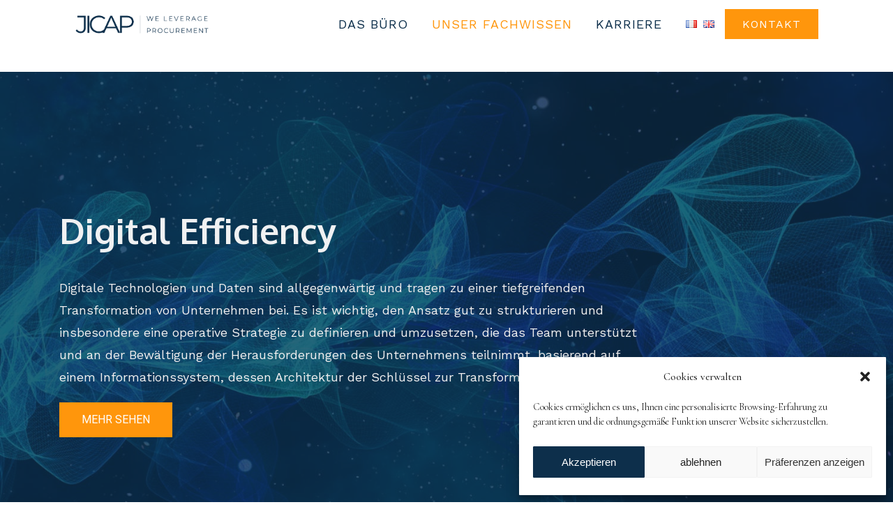

--- FILE ---
content_type: text/html; charset=UTF-8
request_url: https://jicap-performance.com/ch-de/digital-efficiency/
body_size: 29571
content:
	<!DOCTYPE html>
<html lang="de-CH">
<head>
	<meta charset="UTF-8" />
	
				<meta name="viewport" content="width=device-width,initial-scale=1,user-scalable=no">
		
            
            
	<link rel="profile" href="http://gmpg.org/xfn/11" />
	<link rel="pingback" href="https://jicap-performance.com/ch-de/xmlrpc.php" />

	<meta name='robots' content='index, follow, max-image-preview:large, max-snippet:-1, max-video-preview:-1' />

	<!-- This site is optimized with the Yoast SEO plugin v21.8.1 - https://yoast.com/wordpress/plugins/seo/ -->
	<title>Digitale Transformationslösungen zur Kostensenkung und Verbesserung der Einkaufserfahrung | JICAP</title>
	<meta name="description" content="Gestalten Sie Ihr Unternehmen mit unseren Lösungen für die digitale Transformation um. Reduzieren Sie Ihre Kosten und verbessern Sie Ihre Einkaufserfahrungen, indem Sie Daten für fundierte Entscheidungen nutzen." />
	<link rel="canonical" href="https://jicap-performance.com/ch-de/digital-efficiency/" />
	<meta property="og:locale" content="fr_FR" />
	<meta property="og:type" content="article" />
	<meta property="og:title" content="Digitale Transformationslösungen zur Kostensenkung und Verbesserung der Einkaufserfahrung | JICAP" />
	<meta property="og:description" content="Gestalten Sie Ihr Unternehmen mit unseren Lösungen für die digitale Transformation um. Reduzieren Sie Ihre Kosten und verbessern Sie Ihre Einkaufserfahrungen, indem Sie Daten für fundierte Entscheidungen nutzen." />
	<meta property="og:url" content="https://jicap-performance.com/ch-de/digital-efficiency/" />
	<meta property="og:site_name" content="JICAP Schweiz" />
	<meta property="article:modified_time" content="2023-05-25T08:15:56+00:00" />
	<meta property="og:image" content="https://jicap-performance.com/de/wp-content/uploads/sites/14/2021/07/Anthony-Sakr-JICAP.jpg?_t=1685002556" />
	<meta name="twitter:card" content="summary_large_image" />
	<script type="application/ld+json" class="yoast-schema-graph">{"@context":"https://schema.org","@graph":[{"@type":"WebPage","@id":"https://jicap-performance.com/ch-de/digital-efficiency/","url":"https://jicap-performance.com/ch-de/digital-efficiency/","name":"Digitale Transformationslösungen zur Kostensenkung und Verbesserung der Einkaufserfahrung | JICAP","isPartOf":{"@id":"https://jicap-performance.com/ch-de/#website"},"primaryImageOfPage":{"@id":"https://jicap-performance.com/ch-de/digital-efficiency/#primaryimage"},"image":{"@id":"https://jicap-performance.com/ch-de/digital-efficiency/#primaryimage"},"thumbnailUrl":"https://jicap-performance.com/de/wp-content/uploads/sites/14/2021/07/Anthony-Sakr-JICAP.jpg?_t=1685002556","datePublished":"2023-01-01T08:00:47+00:00","dateModified":"2023-05-25T08:15:56+00:00","description":"Gestalten Sie Ihr Unternehmen mit unseren Lösungen für die digitale Transformation um. Reduzieren Sie Ihre Kosten und verbessern Sie Ihre Einkaufserfahrungen, indem Sie Daten für fundierte Entscheidungen nutzen.","breadcrumb":{"@id":"https://jicap-performance.com/ch-de/digital-efficiency/#breadcrumb"},"inLanguage":"fr-FR","potentialAction":[{"@type":"ReadAction","target":["https://jicap-performance.com/ch-de/digital-efficiency/"]}]},{"@type":"ImageObject","inLanguage":"fr-FR","@id":"https://jicap-performance.com/ch-de/digital-efficiency/#primaryimage","url":"https://jicap-performance.com/ch-de/wp-content/uploads/sites/14/2021/07/Anthony-Sakr-JICAP.jpg","contentUrl":"https://jicap-performance.com/ch-de/wp-content/uploads/sites/14/2021/07/Anthony-Sakr-JICAP.jpg","width":500,"height":500,"caption":"Photo Anthony"},{"@type":"BreadcrumbList","@id":"https://jicap-performance.com/ch-de/digital-efficiency/#breadcrumb","itemListElement":[{"@type":"ListItem","position":1,"name":"Accueil","item":"https://jicap-performance.com/ch-de/"},{"@type":"ListItem","position":2,"name":"Digital Efficiency"}]},{"@type":"WebSite","@id":"https://jicap-performance.com/ch-de/#website","url":"https://jicap-performance.com/ch-de/","name":"JICAP Schweiz","description":"JICAP is a consulting firm specialized in improving performance of purchasing and supply-chain functions","potentialAction":[{"@type":"SearchAction","target":{"@type":"EntryPoint","urlTemplate":"https://jicap-performance.com/ch-de/?s={search_term_string}"},"query-input":"required name=search_term_string"}],"inLanguage":"fr-FR"}]}</script>
	<!-- / Yoast SEO plugin. -->


<link rel='dns-prefetch' href='//fonts.googleapis.com' />
<link rel='stylesheet' id='layerslider-css' href='https://jicap-performance.com/ch-de/wp-content/plugins/LayerSlider/assets/static/layerslider/css/layerslider.css?ver=6.11.6' type='text/css' media='all' />
<link rel='stylesheet' id='ls-google-fonts-css' href='https://fonts.googleapis.com/css?family=Montserrat:100,200,300,regular,500,600,700,800,900%7CPlayfair+Display:regular,italic,700,900&#038;subset=latin%2Clatin-ext' type='text/css' media='all' />
<style id='create-block-plezi-form-style-inline-css' type='text/css'>


</style>
<link rel='stylesheet' id='classic-theme-styles-css' href='https://jicap-performance.com/ch-de/wp-includes/css/classic-themes.min.css?ver=6.2.8' type='text/css' media='all' />
<style id='global-styles-inline-css' type='text/css'>
body{--wp--preset--color--black: #000000;--wp--preset--color--cyan-bluish-gray: #abb8c3;--wp--preset--color--white: #ffffff;--wp--preset--color--pale-pink: #f78da7;--wp--preset--color--vivid-red: #cf2e2e;--wp--preset--color--luminous-vivid-orange: #ff6900;--wp--preset--color--luminous-vivid-amber: #fcb900;--wp--preset--color--light-green-cyan: #7bdcb5;--wp--preset--color--vivid-green-cyan: #00d084;--wp--preset--color--pale-cyan-blue: #8ed1fc;--wp--preset--color--vivid-cyan-blue: #0693e3;--wp--preset--color--vivid-purple: #9b51e0;--wp--preset--gradient--vivid-cyan-blue-to-vivid-purple: linear-gradient(135deg,rgba(6,147,227,1) 0%,rgb(155,81,224) 100%);--wp--preset--gradient--light-green-cyan-to-vivid-green-cyan: linear-gradient(135deg,rgb(122,220,180) 0%,rgb(0,208,130) 100%);--wp--preset--gradient--luminous-vivid-amber-to-luminous-vivid-orange: linear-gradient(135deg,rgba(252,185,0,1) 0%,rgba(255,105,0,1) 100%);--wp--preset--gradient--luminous-vivid-orange-to-vivid-red: linear-gradient(135deg,rgba(255,105,0,1) 0%,rgb(207,46,46) 100%);--wp--preset--gradient--very-light-gray-to-cyan-bluish-gray: linear-gradient(135deg,rgb(238,238,238) 0%,rgb(169,184,195) 100%);--wp--preset--gradient--cool-to-warm-spectrum: linear-gradient(135deg,rgb(74,234,220) 0%,rgb(151,120,209) 20%,rgb(207,42,186) 40%,rgb(238,44,130) 60%,rgb(251,105,98) 80%,rgb(254,248,76) 100%);--wp--preset--gradient--blush-light-purple: linear-gradient(135deg,rgb(255,206,236) 0%,rgb(152,150,240) 100%);--wp--preset--gradient--blush-bordeaux: linear-gradient(135deg,rgb(254,205,165) 0%,rgb(254,45,45) 50%,rgb(107,0,62) 100%);--wp--preset--gradient--luminous-dusk: linear-gradient(135deg,rgb(255,203,112) 0%,rgb(199,81,192) 50%,rgb(65,88,208) 100%);--wp--preset--gradient--pale-ocean: linear-gradient(135deg,rgb(255,245,203) 0%,rgb(182,227,212) 50%,rgb(51,167,181) 100%);--wp--preset--gradient--electric-grass: linear-gradient(135deg,rgb(202,248,128) 0%,rgb(113,206,126) 100%);--wp--preset--gradient--midnight: linear-gradient(135deg,rgb(2,3,129) 0%,rgb(40,116,252) 100%);--wp--preset--duotone--dark-grayscale: url('#wp-duotone-dark-grayscale');--wp--preset--duotone--grayscale: url('#wp-duotone-grayscale');--wp--preset--duotone--purple-yellow: url('#wp-duotone-purple-yellow');--wp--preset--duotone--blue-red: url('#wp-duotone-blue-red');--wp--preset--duotone--midnight: url('#wp-duotone-midnight');--wp--preset--duotone--magenta-yellow: url('#wp-duotone-magenta-yellow');--wp--preset--duotone--purple-green: url('#wp-duotone-purple-green');--wp--preset--duotone--blue-orange: url('#wp-duotone-blue-orange');--wp--preset--font-size--small: 13px;--wp--preset--font-size--medium: 20px;--wp--preset--font-size--large: 36px;--wp--preset--font-size--x-large: 42px;--wp--preset--spacing--20: 0.44rem;--wp--preset--spacing--30: 0.67rem;--wp--preset--spacing--40: 1rem;--wp--preset--spacing--50: 1.5rem;--wp--preset--spacing--60: 2.25rem;--wp--preset--spacing--70: 3.38rem;--wp--preset--spacing--80: 5.06rem;--wp--preset--shadow--natural: 6px 6px 9px rgba(0, 0, 0, 0.2);--wp--preset--shadow--deep: 12px 12px 50px rgba(0, 0, 0, 0.4);--wp--preset--shadow--sharp: 6px 6px 0px rgba(0, 0, 0, 0.2);--wp--preset--shadow--outlined: 6px 6px 0px -3px rgba(255, 255, 255, 1), 6px 6px rgba(0, 0, 0, 1);--wp--preset--shadow--crisp: 6px 6px 0px rgba(0, 0, 0, 1);}:where(.is-layout-flex){gap: 0.5em;}body .is-layout-flow > .alignleft{float: left;margin-inline-start: 0;margin-inline-end: 2em;}body .is-layout-flow > .alignright{float: right;margin-inline-start: 2em;margin-inline-end: 0;}body .is-layout-flow > .aligncenter{margin-left: auto !important;margin-right: auto !important;}body .is-layout-constrained > .alignleft{float: left;margin-inline-start: 0;margin-inline-end: 2em;}body .is-layout-constrained > .alignright{float: right;margin-inline-start: 2em;margin-inline-end: 0;}body .is-layout-constrained > .aligncenter{margin-left: auto !important;margin-right: auto !important;}body .is-layout-constrained > :where(:not(.alignleft):not(.alignright):not(.alignfull)){max-width: var(--wp--style--global--content-size);margin-left: auto !important;margin-right: auto !important;}body .is-layout-constrained > .alignwide{max-width: var(--wp--style--global--wide-size);}body .is-layout-flex{display: flex;}body .is-layout-flex{flex-wrap: wrap;align-items: center;}body .is-layout-flex > *{margin: 0;}:where(.wp-block-columns.is-layout-flex){gap: 2em;}.has-black-color{color: var(--wp--preset--color--black) !important;}.has-cyan-bluish-gray-color{color: var(--wp--preset--color--cyan-bluish-gray) !important;}.has-white-color{color: var(--wp--preset--color--white) !important;}.has-pale-pink-color{color: var(--wp--preset--color--pale-pink) !important;}.has-vivid-red-color{color: var(--wp--preset--color--vivid-red) !important;}.has-luminous-vivid-orange-color{color: var(--wp--preset--color--luminous-vivid-orange) !important;}.has-luminous-vivid-amber-color{color: var(--wp--preset--color--luminous-vivid-amber) !important;}.has-light-green-cyan-color{color: var(--wp--preset--color--light-green-cyan) !important;}.has-vivid-green-cyan-color{color: var(--wp--preset--color--vivid-green-cyan) !important;}.has-pale-cyan-blue-color{color: var(--wp--preset--color--pale-cyan-blue) !important;}.has-vivid-cyan-blue-color{color: var(--wp--preset--color--vivid-cyan-blue) !important;}.has-vivid-purple-color{color: var(--wp--preset--color--vivid-purple) !important;}.has-black-background-color{background-color: var(--wp--preset--color--black) !important;}.has-cyan-bluish-gray-background-color{background-color: var(--wp--preset--color--cyan-bluish-gray) !important;}.has-white-background-color{background-color: var(--wp--preset--color--white) !important;}.has-pale-pink-background-color{background-color: var(--wp--preset--color--pale-pink) !important;}.has-vivid-red-background-color{background-color: var(--wp--preset--color--vivid-red) !important;}.has-luminous-vivid-orange-background-color{background-color: var(--wp--preset--color--luminous-vivid-orange) !important;}.has-luminous-vivid-amber-background-color{background-color: var(--wp--preset--color--luminous-vivid-amber) !important;}.has-light-green-cyan-background-color{background-color: var(--wp--preset--color--light-green-cyan) !important;}.has-vivid-green-cyan-background-color{background-color: var(--wp--preset--color--vivid-green-cyan) !important;}.has-pale-cyan-blue-background-color{background-color: var(--wp--preset--color--pale-cyan-blue) !important;}.has-vivid-cyan-blue-background-color{background-color: var(--wp--preset--color--vivid-cyan-blue) !important;}.has-vivid-purple-background-color{background-color: var(--wp--preset--color--vivid-purple) !important;}.has-black-border-color{border-color: var(--wp--preset--color--black) !important;}.has-cyan-bluish-gray-border-color{border-color: var(--wp--preset--color--cyan-bluish-gray) !important;}.has-white-border-color{border-color: var(--wp--preset--color--white) !important;}.has-pale-pink-border-color{border-color: var(--wp--preset--color--pale-pink) !important;}.has-vivid-red-border-color{border-color: var(--wp--preset--color--vivid-red) !important;}.has-luminous-vivid-orange-border-color{border-color: var(--wp--preset--color--luminous-vivid-orange) !important;}.has-luminous-vivid-amber-border-color{border-color: var(--wp--preset--color--luminous-vivid-amber) !important;}.has-light-green-cyan-border-color{border-color: var(--wp--preset--color--light-green-cyan) !important;}.has-vivid-green-cyan-border-color{border-color: var(--wp--preset--color--vivid-green-cyan) !important;}.has-pale-cyan-blue-border-color{border-color: var(--wp--preset--color--pale-cyan-blue) !important;}.has-vivid-cyan-blue-border-color{border-color: var(--wp--preset--color--vivid-cyan-blue) !important;}.has-vivid-purple-border-color{border-color: var(--wp--preset--color--vivid-purple) !important;}.has-vivid-cyan-blue-to-vivid-purple-gradient-background{background: var(--wp--preset--gradient--vivid-cyan-blue-to-vivid-purple) !important;}.has-light-green-cyan-to-vivid-green-cyan-gradient-background{background: var(--wp--preset--gradient--light-green-cyan-to-vivid-green-cyan) !important;}.has-luminous-vivid-amber-to-luminous-vivid-orange-gradient-background{background: var(--wp--preset--gradient--luminous-vivid-amber-to-luminous-vivid-orange) !important;}.has-luminous-vivid-orange-to-vivid-red-gradient-background{background: var(--wp--preset--gradient--luminous-vivid-orange-to-vivid-red) !important;}.has-very-light-gray-to-cyan-bluish-gray-gradient-background{background: var(--wp--preset--gradient--very-light-gray-to-cyan-bluish-gray) !important;}.has-cool-to-warm-spectrum-gradient-background{background: var(--wp--preset--gradient--cool-to-warm-spectrum) !important;}.has-blush-light-purple-gradient-background{background: var(--wp--preset--gradient--blush-light-purple) !important;}.has-blush-bordeaux-gradient-background{background: var(--wp--preset--gradient--blush-bordeaux) !important;}.has-luminous-dusk-gradient-background{background: var(--wp--preset--gradient--luminous-dusk) !important;}.has-pale-ocean-gradient-background{background: var(--wp--preset--gradient--pale-ocean) !important;}.has-electric-grass-gradient-background{background: var(--wp--preset--gradient--electric-grass) !important;}.has-midnight-gradient-background{background: var(--wp--preset--gradient--midnight) !important;}.has-small-font-size{font-size: var(--wp--preset--font-size--small) !important;}.has-medium-font-size{font-size: var(--wp--preset--font-size--medium) !important;}.has-large-font-size{font-size: var(--wp--preset--font-size--large) !important;}.has-x-large-font-size{font-size: var(--wp--preset--font-size--x-large) !important;}
.wp-block-navigation a:where(:not(.wp-element-button)){color: inherit;}
:where(.wp-block-columns.is-layout-flex){gap: 2em;}
.wp-block-pullquote{font-size: 1.5em;line-height: 1.6;}
</style>
<link rel='stylesheet' id='contact-form-7-css' href='https://jicap-performance.com/ch-de/wp-content/plugins/contact-form-7/includes/css/styles.css?ver=5.7.7' type='text/css' media='all' />
<link rel='stylesheet' id='jquery-smooth-scroll-css' href='https://jicap-performance.com/ch-de/wp-content/plugins/jquery-smooth-scroll/css/style.css?ver=6.2.8' type='text/css' media='all' />
<link rel='stylesheet' id='rs-plugin-settings-css' href='https://jicap-performance.com/ch-de/wp-content/plugins/revslider/public/assets/css/settings.css?ver=5.4.7.1' type='text/css' media='all' />
<style id='rs-plugin-settings-inline-css' type='text/css'>
#rs-demo-id {}
</style>
<link rel='stylesheet' id='cmplz-general-css' href='https://jicap-performance.com/ch-de/wp-content/plugins/complianz-gdpr/assets/css/cookieblocker.min.css?ver=1714484461' type='text/css' media='all' />
<link rel='stylesheet' id='material-design-icons-css' href='https://jicap-performance.com/ch-de/wp-content/plugins/advice-core/assets/icons/material-design/css/materialdesignicons.min.css?ver=2.2' type='text/css' media='all' />
<link rel='stylesheet' id='advice-icons-css' href='https://jicap-performance.com/ch-de/wp-content/plugins/advice-core/assets/icons/advice-icons/style.css?ver=2.2' type='text/css' media='all' />
<link rel='stylesheet' id='cf7-pdf-generation-public-css-css' href='https://jicap-performance.com/ch-de/wp-content/plugins/generate-pdf-using-contact-form-7/assets/css/cf7-pdf-generation-public-min.css?ver=1.2' type='text/css' media='all' />
<link rel='stylesheet' id='mediaelement-css' href='https://jicap-performance.com/ch-de/wp-includes/js/mediaelement/mediaelementplayer-legacy.min.css?ver=4.2.17' type='text/css' media='all' />
<link rel='stylesheet' id='wp-mediaelement-css' href='https://jicap-performance.com/ch-de/wp-includes/js/mediaelement/wp-mediaelement.min.css?ver=6.2.8' type='text/css' media='all' />
<link rel='stylesheet' id='bridge-default-style-css' href='https://jicap-performance.com/ch-de/wp-content/themes/bridge/style.css?ver=6.2.8' type='text/css' media='all' />
<link rel='stylesheet' id='bridge-qode-font_awesome-css' href='https://jicap-performance.com/ch-de/wp-content/themes/bridge/css/font-awesome/css/font-awesome.min.css?ver=6.2.8' type='text/css' media='all' />
<link rel='stylesheet' id='bridge-qode-font_elegant-css' href='https://jicap-performance.com/ch-de/wp-content/themes/bridge/css/elegant-icons/style.min.css?ver=6.2.8' type='text/css' media='all' />
<link rel='stylesheet' id='bridge-qode-linea_icons-css' href='https://jicap-performance.com/ch-de/wp-content/themes/bridge/css/linea-icons/style.css?ver=6.2.8' type='text/css' media='all' />
<link rel='stylesheet' id='bridge-qode-dripicons-css' href='https://jicap-performance.com/ch-de/wp-content/themes/bridge/css/dripicons/dripicons.css?ver=6.2.8' type='text/css' media='all' />
<link rel='stylesheet' id='bridge-qode-kiko-css' href='https://jicap-performance.com/ch-de/wp-content/themes/bridge/css/kiko/kiko-all.css?ver=6.2.8' type='text/css' media='all' />
<link rel='stylesheet' id='bridge-qode-font_awesome_5-css' href='https://jicap-performance.com/ch-de/wp-content/themes/bridge/css/font-awesome-5/css/font-awesome-5.min.css?ver=6.2.8' type='text/css' media='all' />
<link rel='stylesheet' id='bridge-stylesheet-css' href='https://jicap-performance.com/ch-de/wp-content/themes/bridge/css/stylesheet.min.css?ver=6.2.8' type='text/css' media='all' />
<style id='bridge-stylesheet-inline-css' type='text/css'>
   .page-id-12845.disabled_footer_top .footer_top_holder, .page-id-12845.disabled_footer_bottom .footer_bottom_holder { display: none;}


</style>
<link rel='stylesheet' id='bridge-print-css' href='https://jicap-performance.com/ch-de/wp-content/themes/bridge/css/print.css?ver=6.2.8' type='text/css' media='all' />
<link rel='stylesheet' id='bridge-style-dynamic-css' href='https://jicap-performance.com/ch-de/wp-content/themes/bridge/css/style_dynamic_callback.php?ver=6.2.8' type='text/css' media='all' />
<link rel='stylesheet' id='bridge-responsive-css' href='https://jicap-performance.com/ch-de/wp-content/themes/bridge/css/responsive.min.css?ver=6.2.8' type='text/css' media='all' />
<link rel='stylesheet' id='bridge-style-dynamic-responsive-css' href='https://jicap-performance.com/ch-de/wp-content/themes/bridge/css/style_dynamic_responsive_callback.php?ver=6.2.8' type='text/css' media='all' />
<link rel='stylesheet' id='js_composer_front-css' href='https://jicap-performance.com/ch-de/wp-content/plugins/js_composer/assets/css/js_composer.min.css?ver=5.4.7' type='text/css' media='all' />
<link rel='stylesheet' id='bridge-style-handle-google-fonts-css' href='https://fonts.googleapis.com/css?family=Raleway%3A100%2C200%2C300%2C400%2C500%2C600%2C700%2C800%2C900%2C100italic%2C300italic%2C400italic%2C700italic%7COxygen%3A100%2C200%2C300%2C400%2C500%2C600%2C700%2C800%2C900%2C100italic%2C300italic%2C400italic%2C700italic%7CWork+Sans%3A100%2C200%2C300%2C400%2C500%2C600%2C700%2C800%2C900%2C100italic%2C300italic%2C400italic%2C700italic%7CCormorant%3A100%2C200%2C300%2C400%2C500%2C600%2C700%2C800%2C900%2C100italic%2C300italic%2C400italic%2C700italic&#038;subset=latin%2Clatin-ext&#038;ver=1.0.0' type='text/css' media='all' />
<link rel='stylesheet' id='bridge-core-dashboard-style-css' href='https://jicap-performance.com/ch-de/wp-content/plugins/bridge-core/modules/core-dashboard/assets/css/core-dashboard.min.css?ver=6.2.8' type='text/css' media='all' />
<link rel='stylesheet' id='elementor-icons-css' href='https://jicap-performance.com/ch-de/wp-content/plugins/elementor/assets/lib/eicons/css/elementor-icons.min.css?ver=5.25.0' type='text/css' media='all' />
<link rel='stylesheet' id='elementor-frontend-css' href='https://jicap-performance.com/ch-de/wp-content/plugins/elementor/assets/css/frontend.min.css?ver=3.18.3' type='text/css' media='all' />
<link rel='stylesheet' id='swiper-css' href='https://jicap-performance.com/ch-de/wp-content/plugins/elementor/assets/lib/swiper/css/swiper.min.css?ver=5.3.6' type='text/css' media='all' />
<link rel='stylesheet' id='elementor-post-3420-css' href='https://jicap-performance.com/ch-de/wp-content/uploads/sites/14/elementor/css/post-3420.css?ver=1705141699' type='text/css' media='all' />
<link rel='stylesheet' id='elementor-pro-css' href='https://jicap-performance.com/ch-de/wp-content/plugins/elementor-pro/assets/css/frontend.min.css?ver=3.18.2' type='text/css' media='all' />
<link rel='stylesheet' id='elementor-global-css' href='https://jicap-performance.com/ch-de/wp-content/uploads/sites/14/elementor/css/global.css?ver=1705141701' type='text/css' media='all' />
<link rel='stylesheet' id='elementor-post-12845-css' href='https://jicap-performance.com/ch-de/wp-content/uploads/sites/14/elementor/css/post-12845.css?ver=1705186440' type='text/css' media='all' />
<link rel='stylesheet' id='mlp_frontend_css-css' href='https://jicap-performance.com/ch-de/wp-content/plugins/multilingual-press/assets/css/frontend.min.css?ver=1615665858' type='text/css' media='all' />
<link rel='stylesheet' id='font-awesome-css' href='https://jicap-performance.com/ch-de/wp-content/plugins/js_composer/assets/lib/bower/font-awesome/css/font-awesome.min.css?ver=5.4.7' type='text/css' media='all' />
<link rel='stylesheet' id='bsf-Defaults-css' href='https://jicap-performance.com/ch-de/wp-content/uploads/sites/14/smile_fonts/Defaults/Defaults.css?ver=6.2.8' type='text/css' media='all' />
<link rel='stylesheet' id='google-fonts-1-css' href='https://fonts.googleapis.com/css?family=Roboto%3A100%2C100italic%2C200%2C200italic%2C300%2C300italic%2C400%2C400italic%2C500%2C500italic%2C600%2C600italic%2C700%2C700italic%2C800%2C800italic%2C900%2C900italic%7CRoboto+Slab%3A100%2C100italic%2C200%2C200italic%2C300%2C300italic%2C400%2C400italic%2C500%2C500italic%2C600%2C600italic%2C700%2C700italic%2C800%2C800italic%2C900%2C900italic%7COxygen%3A100%2C100italic%2C200%2C200italic%2C300%2C300italic%2C400%2C400italic%2C500%2C500italic%2C600%2C600italic%2C700%2C700italic%2C800%2C800italic%2C900%2C900italic%7CWork+Sans%3A100%2C100italic%2C200%2C200italic%2C300%2C300italic%2C400%2C400italic%2C500%2C500italic%2C600%2C600italic%2C700%2C700italic%2C800%2C800italic%2C900%2C900italic&#038;display=auto&#038;ver=6.2.8' type='text/css' media='all' />
<link rel='stylesheet' id='elementor-icons-shared-0-css' href='https://jicap-performance.com/ch-de/wp-content/plugins/elementor/assets/lib/font-awesome/css/fontawesome.min.css?ver=5.15.3' type='text/css' media='all' />
<link rel='stylesheet' id='elementor-icons-fa-solid-css' href='https://jicap-performance.com/ch-de/wp-content/plugins/elementor/assets/lib/font-awesome/css/solid.min.css?ver=5.15.3' type='text/css' media='all' />
<link rel='stylesheet' id='elementor-icons-fa-brands-css' href='https://jicap-performance.com/ch-de/wp-content/plugins/elementor/assets/lib/font-awesome/css/brands.min.css?ver=5.15.3' type='text/css' media='all' />
<link rel="preconnect" href="https://fonts.gstatic.com/" crossorigin><script type='text/javascript' src='https://jicap-performance.com/ch-de/wp-includes/js/jquery/jquery.min.js?ver=3.6.4' id='jquery-core-js'></script>
<script type='text/javascript' src='https://jicap-performance.com/ch-de/wp-includes/js/jquery/jquery-migrate.min.js?ver=3.4.0' id='jquery-migrate-js'></script>
<script type='text/javascript' id='layerslider-utils-js-extra'>
/* <![CDATA[ */
var LS_Meta = {"v":"6.11.6","fixGSAP":"1"};
/* ]]> */
</script>
<script type='text/javascript' src='https://jicap-performance.com/ch-de/wp-content/plugins/LayerSlider/assets/static/layerslider/js/layerslider.utils.js?ver=6.11.6' id='layerslider-utils-js'></script>
<script type='text/javascript' src='https://jicap-performance.com/ch-de/wp-content/plugins/LayerSlider/assets/static/layerslider/js/layerslider.kreaturamedia.jquery.js?ver=6.11.6' id='layerslider-js'></script>
<script type='text/javascript' src='https://jicap-performance.com/ch-de/wp-content/plugins/LayerSlider/assets/static/layerslider/js/layerslider.transitions.js?ver=6.11.6' id='layerslider-transitions-js'></script>
<script type='text/javascript' src='https://jicap-performance.com/ch-de/wp-content/plugins/google-analytics-for-wordpress/assets/js/frontend-gtag.min.js?ver=8.23.1' id='monsterinsights-frontend-script-js'></script>
<script data-cfasync="false" data-wpfc-render="false" type="text/javascript" id='monsterinsights-frontend-script-js-extra'>/* <![CDATA[ */
var monsterinsights_frontend = {"js_events_tracking":"true","download_extensions":"doc,pdf,ppt,zip,xls,docx,pptx,xlsx","inbound_paths":"[]","home_url":"https:\/\/jicap-performance.com\/ch-de","hash_tracking":"false","v4_id":"G-BZFP1MCFJB"};/* ]]> */
</script>
<script type='text/javascript' src='https://jicap-performance.com/ch-de/wp-content/plugins/revslider/public/assets/js/jquery.themepunch.tools.min.js?ver=5.4.7.1' id='tp-tools-js'></script>
<script type='text/javascript' src='https://jicap-performance.com/ch-de/wp-content/plugins/revslider/public/assets/js/jquery.themepunch.revolution.min.js?ver=5.4.7.1' id='revmin-js'></script>
<script type='text/javascript' src='https://jicap-performance.com/ch-de/wp-content/plugins/generate-pdf-using-contact-form-7/assets/js/cf7-pdf-generation-public-min.js?ver=1.2' id='cf7-pdf-generation-public-js-js'></script>
<meta name="generator" content="Powered by LayerSlider 6.11.6 - Multi-Purpose, Responsive, Parallax, Mobile-Friendly Slider Plugin for WordPress." />
<!-- LayerSlider updates and docs at: https://layerslider.kreaturamedia.com -->
<link rel="https://api.w.org/" href="https://jicap-performance.com/ch-de/wp-json/" /><link rel="alternate" type="application/json" href="https://jicap-performance.com/ch-de/wp-json/wp/v2/pages/12845" /><link rel="EditURI" type="application/rsd+xml" title="RSD" href="https://jicap-performance.com/ch-de/xmlrpc.php?rsd" />
<link rel="wlwmanifest" type="application/wlwmanifest+xml" href="https://jicap-performance.com/ch-de/wp-includes/wlwmanifest.xml" />
<meta name="generator" content="WordPress 6.2.8" />
<link rel='shortlink' href='https://jicap-performance.com/ch-de/?p=12845' />
<link rel="alternate" type="application/json+oembed" href="https://jicap-performance.com/ch-de/wp-json/oembed/1.0/embed?url=https%3A%2F%2Fjicap-performance.com%2Fch-de%2Fdigital-efficiency%2F" />
<link rel="alternate" type="text/xml+oembed" href="https://jicap-performance.com/ch-de/wp-json/oembed/1.0/embed?url=https%3A%2F%2Fjicap-performance.com%2Fch-de%2Fdigital-efficiency%2F&#038;format=xml" />
<link rel="alternate" hreflang="fr-FR" href="https://jicap-performance.com/digital-efficiency/"><link rel="alternate" hreflang="en-US" href="https://jicap-performance.com/en/digital-efficiency/"><link rel="alternate" hreflang="de-CH" href="https://jicap-performance.com/ch-de/digital-efficiency/">			<style>.cmplz-hidden {
					display: none !important;
				}</style><meta name="generator" content="Elementor 3.18.3; features: e_dom_optimization, e_optimized_assets_loading, additional_custom_breakpoints, block_editor_assets_optimize, e_image_loading_optimization; settings: css_print_method-external, google_font-enabled, font_display-auto">
<meta name="generator" content="Powered by WPBakery Page Builder - drag and drop page builder for WordPress."/>
<!--[if lte IE 9]><link rel="stylesheet" type="text/css" href="https://jicap-performance.com/ch-de/wp-content/plugins/js_composer/assets/css/vc_lte_ie9.min.css" media="screen"><![endif]--><meta name="generator" content="Powered by Slider Revolution 5.4.7.1 - responsive, Mobile-Friendly Slider Plugin for WordPress with comfortable drag and drop interface." />
<meta name="twitter:partner" content="tfwp" /><link rel="icon" href="https://jicap-performance.com/ch-de/wp-content/uploads/sites/14/2023/05/FAVICON-JICAP.png" sizes="32x32" />
<link rel="icon" href="https://jicap-performance.com/ch-de/wp-content/uploads/sites/14/2023/05/FAVICON-JICAP.png" sizes="192x192" />
<link rel="apple-touch-icon" href="https://jicap-performance.com/ch-de/wp-content/uploads/sites/14/2023/05/FAVICON-JICAP.png" />
<meta name="msapplication-TileImage" content="https://jicap-performance.com/ch-de/wp-content/uploads/sites/14/2023/05/FAVICON-JICAP.png" />
<script type="text/javascript">function setREVStartSize(e){									
						try{ e.c=jQuery(e.c);var i=jQuery(window).width(),t=9999,r=0,n=0,l=0,f=0,s=0,h=0;
							if(e.responsiveLevels&&(jQuery.each(e.responsiveLevels,function(e,f){f>i&&(t=r=f,l=e),i>f&&f>r&&(r=f,n=e)}),t>r&&(l=n)),f=e.gridheight[l]||e.gridheight[0]||e.gridheight,s=e.gridwidth[l]||e.gridwidth[0]||e.gridwidth,h=i/s,h=h>1?1:h,f=Math.round(h*f),"fullscreen"==e.sliderLayout){var u=(e.c.width(),jQuery(window).height());if(void 0!=e.fullScreenOffsetContainer){var c=e.fullScreenOffsetContainer.split(",");if (c) jQuery.each(c,function(e,i){u=jQuery(i).length>0?u-jQuery(i).outerHeight(!0):u}),e.fullScreenOffset.split("%").length>1&&void 0!=e.fullScreenOffset&&e.fullScreenOffset.length>0?u-=jQuery(window).height()*parseInt(e.fullScreenOffset,0)/100:void 0!=e.fullScreenOffset&&e.fullScreenOffset.length>0&&(u-=parseInt(e.fullScreenOffset,0))}f=u}else void 0!=e.minHeight&&f<e.minHeight&&(f=e.minHeight);e.c.closest(".rev_slider_wrapper").css({height:f})					
						}catch(d){console.log("Failure at Presize of Slider:"+d)}						
					};</script>

<meta name="twitter:card" content="summary" /><meta name="twitter:title" content="Digital Efficiency" /><meta name="twitter:image" content="https://jicap-performance.com/ch-de/wp-content/uploads/sites/14/2023/03/Digital-Procurement-JICAP.jpg" />
		<style type="text/css" id="wp-custom-css">
			.blog_holder article .post_info
{display:none;}
.q_team .q_team_description_inner p
{text-align: left;font-size:16px !important;line-height:1.6em;color:#fff}
.q_team .q_team_description_inner{padding:10px; vertical-align:bottom;}
.q_team .q_team_title_holder span{
    font-family : Work Sans;
    color:#0D2F4B;
}
.q_team .q_team_description_wrapper{background-color: rgba(13,47,75,.55);}
.q_team .q_team_title_holder .q_team_name {
    margin-bottom: 7px;
    font-family: Oxygen;
    font-weight: 400;
	font-size: 30px;}

	.content .container .container_inner.page_container_inner, .full_page_container_inner {
	padding: inherit;}
.qode-banner .qode-banner-content .qode-banner-text-holder {
    font-size: 28px;
    font-weight: 900;
    text-transform: uppercase;
	color: #fff;}

@media only screen and (max-width: 768px) {
    .q_tabs.vertical .tabs-nav,
    .q_tabs.vertical .tabs-container {
        width: 100%;
    }
    .q_tabs.vertical .tabs-nav {
        margin-bottom: 30px;
    }
    .q_tabs.vertical.left .tab-content {
        padding-left: 0;
    }
    .q_tabs.vertical .tabs-nav li a {
        margin: 8px 0;
	}
	.header_top{display:block;} }
	.header_bottom_widget.mlp_widget{display:inline-block;margin-right:10px;}

.header_top{display:none;}
.header_top .container .left{display:none;}

.header_top{display:none;}
.header_top .container .right .inner .mlp_widget{margin-bottom:-10px;}

.blog_holder.blog_single article h2 {
	display: none;}

.blog_single.blog_holder article .post_text .post_text_inner {
	padding-top: 0;}

.footer_bottom {text-align: right !important;}

.footer_top .footer_col1{text-align:center !important;}

.qode-workflow.qode-workflow-animate .qode-workflow-item .qode-workflow-item-inner .qode-workflow-text h4 {
	color: #0D2F4B;}

.blog_text_holder.info_bottom .blog_slider_date_holder span {
  display: none;
}

element {
  color: #FF960C;
}
.blog_slider .blog_slider_post_comments, .blog_slider_date_holder, .blog_slides .blog_text_holder_inner .blog_slider_categories a, .blog_slides .blog_text_holder_inner .blog_slider_title a {
	font-family: "Oxygen", Sans-serif;}

body.post-template-default.single.single-post.single-format-standard footer {
	margin-top: -26px;
}
.blog_slider_carousel .blog_slides a.blog_project_category{
	pointer-events: none;
}

.footer_top .footer_col3 {
  padding-top: 35px;
}

.footer_top .footer_col2 {
  padding-top:35px;
}


@media only screen and (max-width: 768px) {
    
.footer_top .footer_col3 {
  padding-top: 0px;
}

.footer_top .footer_col2 {
	padding-top:0px;}

	.footer_top .column_inner > div:not(.qode_separator_widget) {
  margin: 0 0 0px !important;} 
			.header_top{display:block !important;}

}

.header_bottom_widget.mlp_widget{display:inline-block !important;margin-right:10px !important;}


.header_top .container .left{display:none !important;}

.header_top{display:none;}
.header_top .container .right .inner .mlp_widget{margin-bottom:-10px !important;}

@media only screen and (min-width: 769px) {
	.header_top{display:none !important;}
}

.qbutton.large{font-family: "Roboto", Sans-serif;
font-weight: 400;}		</style>
		<noscript><style type="text/css"> .wpb_animate_when_almost_visible { opacity: 1; }</style></noscript></head>

<body data-cmplz=1 class="page-template-default page page-id-12845 bridge-core-2.6.9  qode-title-hidden qode-overridden-elementors-fonts qode-theme-ver-25.4 qode-theme-bridge disabled_footer_bottom qode_header_in_grid wpb-js-composer js-comp-ver-5.4.7 vc_responsive elementor-default elementor-kit-3420 elementor-page elementor-page-12845" itemscope itemtype="http://schema.org/WebPage">


<svg xmlns="http://www.w3.org/2000/svg" viewBox="0 0 0 0" width="0" height="0" focusable="false" role="none" style="visibility: hidden; position: absolute; left: -9999px; overflow: hidden;" ><defs><filter id="wp-duotone-dark-grayscale"><feColorMatrix color-interpolation-filters="sRGB" type="matrix" values=" .299 .587 .114 0 0 .299 .587 .114 0 0 .299 .587 .114 0 0 .299 .587 .114 0 0 " /><feComponentTransfer color-interpolation-filters="sRGB" ><feFuncR type="table" tableValues="0 0.49803921568627" /><feFuncG type="table" tableValues="0 0.49803921568627" /><feFuncB type="table" tableValues="0 0.49803921568627" /><feFuncA type="table" tableValues="1 1" /></feComponentTransfer><feComposite in2="SourceGraphic" operator="in" /></filter></defs></svg><svg xmlns="http://www.w3.org/2000/svg" viewBox="0 0 0 0" width="0" height="0" focusable="false" role="none" style="visibility: hidden; position: absolute; left: -9999px; overflow: hidden;" ><defs><filter id="wp-duotone-grayscale"><feColorMatrix color-interpolation-filters="sRGB" type="matrix" values=" .299 .587 .114 0 0 .299 .587 .114 0 0 .299 .587 .114 0 0 .299 .587 .114 0 0 " /><feComponentTransfer color-interpolation-filters="sRGB" ><feFuncR type="table" tableValues="0 1" /><feFuncG type="table" tableValues="0 1" /><feFuncB type="table" tableValues="0 1" /><feFuncA type="table" tableValues="1 1" /></feComponentTransfer><feComposite in2="SourceGraphic" operator="in" /></filter></defs></svg><svg xmlns="http://www.w3.org/2000/svg" viewBox="0 0 0 0" width="0" height="0" focusable="false" role="none" style="visibility: hidden; position: absolute; left: -9999px; overflow: hidden;" ><defs><filter id="wp-duotone-purple-yellow"><feColorMatrix color-interpolation-filters="sRGB" type="matrix" values=" .299 .587 .114 0 0 .299 .587 .114 0 0 .299 .587 .114 0 0 .299 .587 .114 0 0 " /><feComponentTransfer color-interpolation-filters="sRGB" ><feFuncR type="table" tableValues="0.54901960784314 0.98823529411765" /><feFuncG type="table" tableValues="0 1" /><feFuncB type="table" tableValues="0.71764705882353 0.25490196078431" /><feFuncA type="table" tableValues="1 1" /></feComponentTransfer><feComposite in2="SourceGraphic" operator="in" /></filter></defs></svg><svg xmlns="http://www.w3.org/2000/svg" viewBox="0 0 0 0" width="0" height="0" focusable="false" role="none" style="visibility: hidden; position: absolute; left: -9999px; overflow: hidden;" ><defs><filter id="wp-duotone-blue-red"><feColorMatrix color-interpolation-filters="sRGB" type="matrix" values=" .299 .587 .114 0 0 .299 .587 .114 0 0 .299 .587 .114 0 0 .299 .587 .114 0 0 " /><feComponentTransfer color-interpolation-filters="sRGB" ><feFuncR type="table" tableValues="0 1" /><feFuncG type="table" tableValues="0 0.27843137254902" /><feFuncB type="table" tableValues="0.5921568627451 0.27843137254902" /><feFuncA type="table" tableValues="1 1" /></feComponentTransfer><feComposite in2="SourceGraphic" operator="in" /></filter></defs></svg><svg xmlns="http://www.w3.org/2000/svg" viewBox="0 0 0 0" width="0" height="0" focusable="false" role="none" style="visibility: hidden; position: absolute; left: -9999px; overflow: hidden;" ><defs><filter id="wp-duotone-midnight"><feColorMatrix color-interpolation-filters="sRGB" type="matrix" values=" .299 .587 .114 0 0 .299 .587 .114 0 0 .299 .587 .114 0 0 .299 .587 .114 0 0 " /><feComponentTransfer color-interpolation-filters="sRGB" ><feFuncR type="table" tableValues="0 0" /><feFuncG type="table" tableValues="0 0.64705882352941" /><feFuncB type="table" tableValues="0 1" /><feFuncA type="table" tableValues="1 1" /></feComponentTransfer><feComposite in2="SourceGraphic" operator="in" /></filter></defs></svg><svg xmlns="http://www.w3.org/2000/svg" viewBox="0 0 0 0" width="0" height="0" focusable="false" role="none" style="visibility: hidden; position: absolute; left: -9999px; overflow: hidden;" ><defs><filter id="wp-duotone-magenta-yellow"><feColorMatrix color-interpolation-filters="sRGB" type="matrix" values=" .299 .587 .114 0 0 .299 .587 .114 0 0 .299 .587 .114 0 0 .299 .587 .114 0 0 " /><feComponentTransfer color-interpolation-filters="sRGB" ><feFuncR type="table" tableValues="0.78039215686275 1" /><feFuncG type="table" tableValues="0 0.94901960784314" /><feFuncB type="table" tableValues="0.35294117647059 0.47058823529412" /><feFuncA type="table" tableValues="1 1" /></feComponentTransfer><feComposite in2="SourceGraphic" operator="in" /></filter></defs></svg><svg xmlns="http://www.w3.org/2000/svg" viewBox="0 0 0 0" width="0" height="0" focusable="false" role="none" style="visibility: hidden; position: absolute; left: -9999px; overflow: hidden;" ><defs><filter id="wp-duotone-purple-green"><feColorMatrix color-interpolation-filters="sRGB" type="matrix" values=" .299 .587 .114 0 0 .299 .587 .114 0 0 .299 .587 .114 0 0 .299 .587 .114 0 0 " /><feComponentTransfer color-interpolation-filters="sRGB" ><feFuncR type="table" tableValues="0.65098039215686 0.40392156862745" /><feFuncG type="table" tableValues="0 1" /><feFuncB type="table" tableValues="0.44705882352941 0.4" /><feFuncA type="table" tableValues="1 1" /></feComponentTransfer><feComposite in2="SourceGraphic" operator="in" /></filter></defs></svg><svg xmlns="http://www.w3.org/2000/svg" viewBox="0 0 0 0" width="0" height="0" focusable="false" role="none" style="visibility: hidden; position: absolute; left: -9999px; overflow: hidden;" ><defs><filter id="wp-duotone-blue-orange"><feColorMatrix color-interpolation-filters="sRGB" type="matrix" values=" .299 .587 .114 0 0 .299 .587 .114 0 0 .299 .587 .114 0 0 .299 .587 .114 0 0 " /><feComponentTransfer color-interpolation-filters="sRGB" ><feFuncR type="table" tableValues="0.098039215686275 1" /><feFuncG type="table" tableValues="0 0.66274509803922" /><feFuncB type="table" tableValues="0.84705882352941 0.41960784313725" /><feFuncA type="table" tableValues="1 1" /></feComponentTransfer><feComposite in2="SourceGraphic" operator="in" /></filter></defs></svg>

<div class="wrapper">
	<div class="wrapper_inner">

    
		<!-- Google Analytics start -->
				<!-- Google Analytics end -->

		
	<header class=" has_top scroll_top  fixed scrolled_not_transparent page_header">
	<div class="header_inner clearfix">
				<div class="header_top_bottom_holder">
				<div class="header_top clearfix" style='background-color:rgba(13, 47, 75, 1);' >
				<div class="container">
			<div class="container_inner clearfix">
														<div class="left">
						<div class="inner">
													</div>
					</div>
					<div class="right">
						<div class="inner">
							<div class="header-widget mlp_widget header-right-widget"><div class="mlp-language-box mlp_language_box"><ul><li><a rel="alternate" href="https://jicap-performance.com/digital-efficiency/?noredirect=fr_FR"><img src="https://jicap-performance.com/ch-de/wp-content/plugins/multilingual-press/assets/images/flags/fr.gif" alt=""> </a></li><li><a rel="alternate" href="https://jicap-performance.com/en/digital-efficiency/?noredirect=en_US"><img src="https://jicap-performance.com/ch-de/wp-content/plugins/multilingual-press/assets/images/flags/en.gif" alt=""> </a></li></ul></div></div>						</div>
					</div>
													</div>
		</div>
		</div>

			<div class="header_bottom clearfix" style=' background-color:rgba(255, 255, 255, 1);' >
								<div class="container">
					<div class="container_inner clearfix">
																				<div class="header_inner_left">
																	<div class="mobile_menu_button">
		<span>
			<i class="qode_icon_font_awesome fa fa-bars " ></i>		</span>
	</div>
								<div class="logo_wrapper" >
	<div class="q_logo">
		<a itemprop="url" href="https://jicap-performance.com/ch-de/" >
             <img itemprop="image" class="normal" src="https://jicap-performance.com/de-v2/wp-content/uploads/sites/14/2023/05/LOGO-JICAP-BLEU-TRANSPARENT-HORIZONTAL-Graisse@3x-1.png" alt="Logo"> 			 <img itemprop="image" class="light" src="https://jicap-performance.com/ch-de/wp-content/themes/bridge/img/logo.png" alt="Logo"/> 			 <img itemprop="image" class="dark" src="https://jicap-performance.com/ch-de/wp-content/themes/bridge/img/logo_black.png" alt="Logo"/> 			 <img itemprop="image" class="sticky" src="https://jicap-performance.com/de-v2/wp-content/uploads/sites/14/2023/05/LOGO-JICAP-BLEU-TRANSPARENT-HORIZONTAL-Graisse@3x-1.png" alt="Logo"/> 			 <img itemprop="image" class="mobile" src="https://jicap-performance.com/de-v2/wp-content/uploads/sites/14/2023/05/LOGO-JICAP-BLEU-TRANSPARENT-HORIZONTAL-Graisse@3x-1.png" alt="Logo"/> 					</a>
	</div>
	</div>															</div>
															<div class="header_inner_right">
									<div class="side_menu_button_wrapper right">
																					<div class="header_bottom_right_widget_holder"><div class="header_bottom_widget mlp_widget"><div class="mlp-language-box mlp_language_box"><ul><li><a rel="alternate" href="https://jicap-performance.com/digital-efficiency/?noredirect=fr_FR"><img src="https://jicap-performance.com/ch-de/wp-content/plugins/multilingual-press/assets/images/flags/fr.gif" alt=""> </a></li><li><a rel="alternate" href="https://jicap-performance.com/en/digital-efficiency/?noredirect=en_US"><img src="https://jicap-performance.com/ch-de/wp-content/plugins/multilingual-press/assets/images/flags/en.gif" alt=""> </a></li></ul></div></div><div class="widget qode_button_widget"><a  itemprop="url" href="Kontakt" target="_self" data-hover-background-color='#0d2f4b'  class="qbutton  medium default" style="color: #ffffff; font-weight: 400; font-family: Work Sans; font-size: 16px; background-color: #ff960c;">Kontakt</a></div></div>
																														<div class="side_menu_button">
																																	
										</div>
									</div>
								</div>
							
							
							<nav class="main_menu drop_down right">
								<ul id="menu-header" class=""><li id="nav-menu-item-13469" class="menu-item menu-item-type-post_type menu-item-object-page  narrow"><a href="https://jicap-performance.com/ch-de/die-firma/" class=""><i class="menu_icon blank fa"></i><span>Das Büro</span><span class="plus"></span></a></li>
<li id="nav-menu-item-3955" class="menu-item menu-item-type-custom menu-item-object-custom current-menu-ancestor current-menu-parent menu-item-has-children active has_sub narrow left_position"><a href="#" class=" current  no_link" style="cursor: default;" onclick="JavaScript: return false;"><i class="menu_icon blank fa"></i><span>Unser Fachwissen</span><span class="plus"></span></a>
<div class="second"><div class="inner"><ul>
	<li id="nav-menu-item-13467" class="menu-item menu-item-type-post_type menu-item-object-page "><a href="https://jicap-performance.com/ch-de/procurement-performance/" class=""><i class="menu_icon blank fa"></i><span>Procurement Performance</span><span class="plus"></span></a></li>
	<li id="nav-menu-item-13465" class="menu-item menu-item-type-post_type menu-item-object-page "><a href="https://jicap-performance.com/ch-de/procurement-transformation/" class=""><i class="menu_icon blank fa"></i><span>Procurement Transformation</span><span class="plus"></span></a></li>
	<li id="nav-menu-item-13464" class="menu-item menu-item-type-post_type menu-item-object-page current-menu-item page_item page-item-12845 current_page_item "><a href="https://jicap-performance.com/ch-de/digital-efficiency/" class=""><i class="menu_icon blank fa"></i><span>Digital Efficiency</span><span class="plus"></span></a></li>
	<li id="nav-menu-item-13462" class="menu-item menu-item-type-post_type menu-item-object-page "><a href="https://jicap-performance.com/ch-de/sustainable-procurement/" class=""><i class="menu_icon blank fa"></i><span>Sustainable Procurement</span><span class="plus"></span></a></li>
	<li id="nav-menu-item-13463" class="menu-item menu-item-type-post_type menu-item-object-page "><a href="https://jicap-performance.com/ch-de/procurement-risk-management/" class=""><i class="menu_icon blank fa"></i><span>Procurement Risk Management</span><span class="plus"></span></a></li>
	<li id="nav-menu-item-13466" class="menu-item menu-item-type-post_type menu-item-object-page "><a href="https://jicap-performance.com/ch-de/supply-chain-efficiency/" class=""><i class="menu_icon blank fa"></i><span>Supply Chain Efficiency</span><span class="plus"></span></a></li>
</ul></div></div>
</li>
<li id="nav-menu-item-13468" class="menu-item menu-item-type-post_type menu-item-object-page  narrow"><a href="https://jicap-performance.com/ch-de/schliessen-sie-sich-uns-an/" class=""><i class="menu_icon blank fa"></i><span>Karriere</span><span class="plus"></span></a></li>
</ul>							</nav>
														<nav class="mobile_menu">
	<ul id="menu-mobile-menu" class=""><li id="mobile-menu-item-13490" class="menu-item menu-item-type-post_type menu-item-object-page "><a href="https://jicap-performance.com/ch-de/die-firma/" class=""><span>Das Büro</span></a><span class="mobile_arrow"><i class="fa fa-angle-right"></i><i class="fa fa-angle-down"></i></span></li>
<li id="mobile-menu-item-5309" class="menu-item menu-item-type-custom menu-item-object-custom current-menu-ancestor current-menu-parent menu-item-has-children active has_sub"><h3><span>Unser Fachwissen</span></h3><span class="mobile_arrow"><i class="fa fa-angle-right"></i><i class="fa fa-angle-down"></i></span>
<ul class="sub_menu">
	<li id="mobile-menu-item-13488" class="menu-item menu-item-type-post_type menu-item-object-page "><a href="https://jicap-performance.com/ch-de/procurement-performance/" class=""><span>Procurement Performance</span></a><span class="mobile_arrow"><i class="fa fa-angle-right"></i><i class="fa fa-angle-down"></i></span></li>
	<li id="mobile-menu-item-13486" class="menu-item menu-item-type-post_type menu-item-object-page "><a href="https://jicap-performance.com/ch-de/procurement-transformation/" class=""><span>Procurement Transformation</span></a><span class="mobile_arrow"><i class="fa fa-angle-right"></i><i class="fa fa-angle-down"></i></span></li>
	<li id="mobile-menu-item-13485" class="menu-item menu-item-type-post_type menu-item-object-page current-menu-item page_item page-item-12845 current_page_item "><a href="https://jicap-performance.com/ch-de/digital-efficiency/" class=""><span>Digital Efficiency</span></a><span class="mobile_arrow"><i class="fa fa-angle-right"></i><i class="fa fa-angle-down"></i></span></li>
	<li id="mobile-menu-item-13483" class="menu-item menu-item-type-post_type menu-item-object-page "><a href="https://jicap-performance.com/ch-de/sustainable-procurement/" class=""><span>Sustainable Procurement</span></a><span class="mobile_arrow"><i class="fa fa-angle-right"></i><i class="fa fa-angle-down"></i></span></li>
	<li id="mobile-menu-item-13484" class="menu-item menu-item-type-post_type menu-item-object-page "><a href="https://jicap-performance.com/ch-de/procurement-risk-management/" class=""><span>Procurement Risk Management</span></a><span class="mobile_arrow"><i class="fa fa-angle-right"></i><i class="fa fa-angle-down"></i></span></li>
	<li id="mobile-menu-item-13487" class="menu-item menu-item-type-post_type menu-item-object-page "><a href="https://jicap-performance.com/ch-de/supply-chain-efficiency/" class=""><span>Supply Chain Efficiency</span></a><span class="mobile_arrow"><i class="fa fa-angle-right"></i><i class="fa fa-angle-down"></i></span></li>
</ul>
</li>
<li id="mobile-menu-item-13489" class="menu-item menu-item-type-post_type menu-item-object-page "><a href="https://jicap-performance.com/ch-de/schliessen-sie-sich-uns-an/" class=""><span>Karriere</span></a><span class="mobile_arrow"><i class="fa fa-angle-right"></i><i class="fa fa-angle-down"></i></span></li>
<li id="mobile-menu-item-13482" class="menu-item menu-item-type-post_type menu-item-object-page "><a href="https://jicap-performance.com/ch-de/kontakt/" class=""><span>Kontakt</span></a><span class="mobile_arrow"><i class="fa fa-angle-right"></i><i class="fa fa-angle-down"></i></span></li>
</ul></nav>																				</div>
					</div>
									</div>
			</div>
		</div>
</header>	<a id="back_to_top" href="#">
        <span class="fa-stack">
            <i class="qode_icon_font_awesome fa fa-arrow-up " ></i>        </span>
	</a>
	
	
    
    	
    
    <div class="content content_top_margin">
        <div class="content_inner  ">
    						<div class="container">
            			<div class="container_inner default_template_holder clearfix page_container_inner" >
																						<div data-elementor-type="wp-page" data-elementor-id="12845" class="elementor elementor-12845" data-elementor-post-type="page">
									<section data-q_id="#Achat1" class="elementor-section elementor-top-section elementor-element elementor-element-726f5ba elementor-section-height-full elementor-section-items-stretch elementor-section-stretched elementor-section-boxed elementor-section-height-default parallax_section_no qode_elementor_container_no" data-id="726f5ba" data-element_type="section" data-settings="{&quot;stretch_section&quot;:&quot;section-stretched&quot;,&quot;background_background&quot;:&quot;classic&quot;}">
							<div class="elementor-background-overlay"></div>
							<div class="elementor-container elementor-column-gap-default">
					<div class="elementor-column elementor-col-100 elementor-top-column elementor-element elementor-element-ad40498" data-id="ad40498" data-element_type="column">
			<div class="elementor-widget-wrap elementor-element-populated">
								<div class="elementor-element elementor-element-135b0d5 elementor-widget elementor-widget-heading" data-id="135b0d5" data-element_type="widget" data-widget_type="heading.default">
				<div class="elementor-widget-container">
			<h1 class="elementor-heading-title elementor-size-default">Digital Efficiency
</h1>		</div>
				</div>
				<div class="elementor-element elementor-element-28fd729 elementor-widget elementor-widget-text-editor" data-id="28fd729" data-element_type="widget" data-widget_type="text-editor.default">
				<div class="elementor-widget-container">
							<p class="Corps"><span lang="DE">Digitale Technologien und Daten sind allgegenwärtig und tragen zu einer tiefgreifenden Transformation von Unternehmen bei. Es ist wichtig, den Ansatz gut zu strukturieren und insbesondere eine operative Strategie zu definieren und umzusetzen, die das Team unterstützt und an der Bewältigung der Herausforderungen des Unternehmens teilnimmt, basierend auf einem Informationssystem, dessen Architektur der Schlüssel zur Transformation ist.</span></p>						</div>
				</div>
				<div class="elementor-element elementor-element-dadf1a5 elementor-hidden-tablet elementor-hidden-mobile elementor-widget elementor-widget-button" data-id="dadf1a5" data-element_type="widget" data-widget_type="button.default">
				<div class="elementor-widget-container">
					<div class="elementor-button-wrapper">
			<a class="elementor-button elementor-button-link elementor-size-md" href="#title-anchor">
						<span class="elementor-button-content-wrapper">
						<span class="elementor-button-text">MEHR SEHEN</span>
		</span>
					</a>
		</div>
				</div>
				</div>
					</div>
		</div>
							</div>
		</section>
				<section data-q_id="#Achat1" class="elementor-section elementor-top-section elementor-element elementor-element-1405f05 elementor-section-height-min-height elementor-section-items-stretch elementor-section-stretched elementor-section-full_width elementor-section-height-default parallax_section_no qode_elementor_container_no" data-id="1405f05" data-element_type="section" id="title-anchor" data-settings="{&quot;stretch_section&quot;:&quot;section-stretched&quot;}">
						<div class="elementor-container elementor-column-gap-wider">
					<div class="elementor-column elementor-col-66 elementor-top-column elementor-element elementor-element-382d40a" data-id="382d40a" data-element_type="column">
			<div class="elementor-widget-wrap elementor-element-populated">
								<div class="elementor-element elementor-element-48fc6ca elementor-widget elementor-widget-heading" data-id="48fc6ca" data-element_type="widget" data-widget_type="heading.default">
				<div class="elementor-widget-container">
			<h2 class="elementor-heading-title elementor-size-default">DAS WORT DES EXPERTEN</h2>		</div>
				</div>
				<div class="elementor-element elementor-element-4b7315d elementor-widget elementor-widget-heading" data-id="4b7315d" data-element_type="widget" data-widget_type="heading.default">
				<div class="elementor-widget-container">
			<h3 class="elementor-heading-title elementor-size-default">Technologien im Mittelpunkt der Strategie</h3>		</div>
				</div>
				<div class="elementor-element elementor-element-3d372fb elementor-widget elementor-widget-text-editor" data-id="3d372fb" data-element_type="widget" data-widget_type="text-editor.default">
				<div class="elementor-widget-container">
							<p>Die digitale Transformation ermöglicht es Unternehmen, ihre Abläufe mithilfe von Technologie zu modernisieren und zu optimieren. Im heutigen digitalen Zeitalter müssen Unternehmen agil und anpassungsfähig sein, um wettbewerbsfähig zu bleiben, und die digitale Transformation ist der Schlüssel zum Erreichen dieses Ziels.</p><p> </p><p>Insgesamt hilft die digitale Transformation dem Beschaffungswesen, Effizienzgewinne zu erzielen, Wachstum und Innovation voranzutreiben und letztlich neue Wertquellen für Mitarbeiter, Kunden und Aktionäre zu erschließen.</p><p> </p><p>Im Bewusstsein der strategischen Bedeutung, die der digitale Wandel für jedes Unternehmen hat, ist es wichtig, die richtige Strategie zu wählen, um diesen Wandel erfolgreich zu bewältigen. Beginnen Sie damit, die Technologie in den Mittelpunkt der Unternehmensstrategie zu stellen und die Geschäftsabläufe durch die Einführung neuer digitaler Rituale neu auszurichten. Nutzen Sie die Macht von Daten und AI. Modernisieren Sie die technologische Basis und machen Sie sie flexibel. Ein anwendungsorientierter Ansatz schafft lebendige Erfahrungen und stärkt die digitale Kultur für einen schnellen und nachhaltigen Wandel.</p>						</div>
				</div>
				<div class="elementor-element elementor-element-b432529 elementor-widget elementor-widget-heading" data-id="b432529" data-element_type="widget" data-widget_type="heading.default">
				<div class="elementor-widget-container">
			<h4 class="elementor-heading-title elementor-size-default">Anthony SAKR</h4>		</div>
				</div>
				<div class="elementor-element elementor-element-f4c895f elementor-shape-circle e-grid-align-left elementor-grid-0 elementor-widget elementor-widget-social-icons" data-id="f4c895f" data-element_type="widget" data-widget_type="social-icons.default">
				<div class="elementor-widget-container">
					<div class="elementor-social-icons-wrapper elementor-grid">
							<span class="elementor-grid-item">
					<a class="elementor-icon elementor-social-icon elementor-social-icon-envelope elementor-animation-grow elementor-repeater-item-7c2437a" href="mailto:anthony.sakr@jicap-performance.com" target="_blank">
						<span class="elementor-screen-only">Envelope</span>
						<i class="fas fa-envelope"></i>					</a>
				</span>
							<span class="elementor-grid-item">
					<a class="elementor-icon elementor-social-icon elementor-social-icon-linkedin elementor-animation-grow elementor-repeater-item-6e5c747" href="https://www.linkedin.com/in/anthony-sakr-93a49a12b/?originalSubdomain=fr" target="_blank">
						<span class="elementor-screen-only">Linkedin</span>
						<i class="fab fa-linkedin"></i>					</a>
				</span>
					</div>
				</div>
				</div>
					</div>
		</div>
				<div class="elementor-column elementor-col-33 elementor-top-column elementor-element elementor-element-6c4886f" data-id="6c4886f" data-element_type="column">
			<div class="elementor-widget-wrap elementor-element-populated">
								<div class="elementor-element elementor-element-19fa646 elementor-widget elementor-widget-image" data-id="19fa646" data-element_type="widget" data-widget_type="image.default">
				<div class="elementor-widget-container">
															<img fetchpriority="high" decoding="async" width="500" height="500" src="https://jicap-performance.com/ch-de/wp-content/uploads/sites/14/2021/07/Anthony-Sakr-JICAP.jpg" class="attachment-large size-large wp-image-6360" alt="Photo Anthony" srcset="https://jicap-performance.com/ch-de/wp-content/uploads/sites/14/2021/07/Anthony-Sakr-JICAP.jpg 500w, https://jicap-performance.com/ch-de/wp-content/uploads/sites/14/2021/07/Anthony-Sakr-JICAP-300x300.jpg 300w, https://jicap-performance.com/ch-de/wp-content/uploads/sites/14/2021/07/Anthony-Sakr-JICAP-150x150.jpg 150w" sizes="(max-width: 500px) 100vw, 500px" />															</div>
				</div>
					</div>
		</div>
							</div>
		</section>
				<section class="elementor-section elementor-top-section elementor-element elementor-element-245a737 elementor-section-stretched elementor-section-boxed elementor-section-height-default elementor-section-height-default parallax_section_no qode_elementor_container_no" data-id="245a737" data-element_type="section" data-settings="{&quot;stretch_section&quot;:&quot;section-stretched&quot;}">
						<div class="elementor-container elementor-column-gap-no">
					<div class="elementor-column elementor-col-100 elementor-top-column elementor-element elementor-element-0f0a55e" data-id="0f0a55e" data-element_type="column">
			<div class="elementor-widget-wrap elementor-element-populated">
								<div class="elementor-element elementor-element-23bddb2 elementor-widget elementor-widget-heading" data-id="23bddb2" data-element_type="widget" data-widget_type="heading.default">
				<div class="elementor-widget-container">
			<h2 class="elementor-heading-title elementor-size-default">Unsere Angebote</h2>		</div>
				</div>
					</div>
		</div>
							</div>
		</section>
				<section data-q_id="#Achat3" class="elementor-section elementor-top-section elementor-element elementor-element-577a5e7 elementor-section-full_width elementor-section-stretched elementor-section-height-default elementor-section-height-default parallax_section_no qode_elementor_container_no" data-id="577a5e7" data-element_type="section" data-settings="{&quot;stretch_section&quot;:&quot;section-stretched&quot;}">
						<div class="elementor-container elementor-column-gap-default">
					<div class="elementor-column elementor-col-50 elementor-top-column elementor-element elementor-element-63f72208 elementor-invisible" data-id="63f72208" data-element_type="column" data-settings="{&quot;background_background&quot;:&quot;classic&quot;,&quot;animation&quot;:&quot;fadeInLeft&quot;}">
			<div class="elementor-widget-wrap elementor-element-populated">
								<div class="elementor-element elementor-element-2ec7853 elementor-widget elementor-widget-heading" data-id="2ec7853" data-element_type="widget" data-widget_type="heading.default">
				<div class="elementor-widget-container">
			<h3 class="elementor-heading-title elementor-size-default">Transformation der Geschäftsstrategie</h3>		</div>
				</div>
				<div class="elementor-element elementor-element-16fb6fb8 elementor-widget elementor-widget-text-editor" data-id="16fb6fb8" data-element_type="widget" data-widget_type="text-editor.default">
				<div class="elementor-widget-container">
							<p>Die digitale Transformation stellt die Technologie in den Mittelpunkt der Geschäftsstrategie. Dieser Ansatz ermöglicht es Ihnen, Betriebskosten zu senken und an Effizienz zu gewinnen. Durch die Ausrichtung des gesamten Unternehmens und aller Technologien auf ein einheitliches Modell wird es einfacher, zukünftige Ziele zu erreichen.</p>						</div>
				</div>
					</div>
		</div>
				<div class="elementor-column elementor-col-50 elementor-top-column elementor-element elementor-element-2e413777 elementor-invisible" data-id="2e413777" data-element_type="column" data-settings="{&quot;background_background&quot;:&quot;classic&quot;,&quot;animation&quot;:&quot;fadeInRight&quot;}">
			<div class="elementor-widget-wrap elementor-element-populated">
								<div class="elementor-element elementor-element-9ce7788 elementor-widget elementor-widget-heading" data-id="9ce7788" data-element_type="widget" data-widget_type="heading.default">
				<div class="elementor-widget-container">
			<h3 class="elementor-heading-title elementor-size-default">Neuausrichtung und Verbesserung des Einkaufserlebnisses</h3>		</div>
				</div>
				<div class="elementor-element elementor-element-5dceed68 elementor-widget elementor-widget-text-editor" data-id="5dceed68" data-element_type="widget" data-widget_type="text-editor.default">
				<div class="elementor-widget-container">
							<p class="Corps"><span lang="DE">Die digitale Transformation kann manuelle Prozesse automatisieren und so den Zeit- und Arbeitsaufwand für die Erledigung von Aufgaben verringern. Außerdem geht es bei der digitalen Transformation um Agilität und Experimentierfreude, und sie betrifft alle Aspekte des Unternehmens: von den Einkaufsprozessen über neue Einkaufsrituale und -kanäle bis hin zur Umstellung der Mitarbeiter auf digitale Kompetenz.</span></p>						</div>
				</div>
					</div>
		</div>
							</div>
		</section>
				<section data-q_id="#Achat3" class="elementor-section elementor-top-section elementor-element elementor-element-a032168 elementor-section-full_width elementor-section-stretched elementor-section-height-default elementor-section-height-default parallax_section_no qode_elementor_container_no" data-id="a032168" data-element_type="section" data-settings="{&quot;stretch_section&quot;:&quot;section-stretched&quot;}">
						<div class="elementor-container elementor-column-gap-default">
					<div class="elementor-column elementor-col-50 elementor-top-column elementor-element elementor-element-9e981f7 elementor-invisible" data-id="9e981f7" data-element_type="column" data-settings="{&quot;background_background&quot;:&quot;classic&quot;,&quot;animation&quot;:&quot;fadeInRight&quot;}">
			<div class="elementor-widget-wrap elementor-element-populated">
								<div class="elementor-element elementor-element-f6d48ef elementor-widget elementor-widget-heading" data-id="f6d48ef" data-element_type="widget" data-widget_type="heading.default">
				<div class="elementor-widget-container">
			<h3 class="elementor-heading-title elementor-size-default">Eine flexible technologische Grundlage für einen nachhaltigen Wandel</h3>		</div>
				</div>
				<div class="elementor-element elementor-element-970bda1 elementor-widget elementor-widget-text-editor" data-id="970bda1" data-element_type="widget" data-widget_type="text-editor.default">
				<div class="elementor-widget-container">
							<p>Es ist wichtig, sich nicht auf eine einzige Technologie zu beschränken. Wenn Sie die Karte der Agilität und Flexibilität ausspielen, sind Sie besser in der Lage, Innovationen im Unternehmen anzustoßen. Außerdem können Sie leichter ein Partner-Ökosystem aufbauen, das Ihnen Schnelligkeit und Größenvorteile verschafft. Ein modularer Ansatz bedeutet schnellen und nachhaltigen Wandel. Und schließlich ist es wichtig, sich auf die Bedürfnisse der Kunden zu konzentrieren.</p>						</div>
				</div>
					</div>
		</div>
				<div class="elementor-column elementor-col-50 elementor-top-column elementor-element elementor-element-db40329 elementor-invisible" data-id="db40329" data-element_type="column" data-settings="{&quot;background_background&quot;:&quot;classic&quot;,&quot;animation&quot;:&quot;fadeInLeft&quot;}">
			<div class="elementor-widget-wrap elementor-element-populated">
								<div class="elementor-element elementor-element-7bef944 elementor-widget elementor-widget-heading" data-id="7bef944" data-element_type="widget" data-widget_type="heading.default">
				<div class="elementor-widget-container">
			<h3 class="elementor-heading-title elementor-size-default">Die Macht der Daten als Grundlage für die Entscheidungsfindung</h3>		</div>
				</div>
				<div class="elementor-element elementor-element-5a684e7 elementor-widget elementor-widget-text-editor" data-id="5a684e7" data-element_type="widget" data-widget_type="text-editor.default">
				<div class="elementor-widget-container">
							<p class="Corps"><span lang="DE">Das Sammeln und Analysieren von Daten ist in den letzten zehn Jahren zu einem zentralen Thema für Unternehmen geworden. Die Nutzung von Daten stellt eine echte Chance zur Optimierung und Verbesserung der Leistung von Unternehmen dar.</span></p>						</div>
				</div>
					</div>
		</div>
							</div>
		</section>
				<section class="elementor-section elementor-top-section elementor-element elementor-element-787e479 elementor-section-stretched elementor-section-boxed elementor-section-height-default elementor-section-height-default parallax_section_no qode_elementor_container_no" data-id="787e479" data-element_type="section" data-settings="{&quot;stretch_section&quot;:&quot;section-stretched&quot;}">
						<div class="elementor-container elementor-column-gap-no">
					<div class="elementor-column elementor-col-100 elementor-top-column elementor-element elementor-element-956ab77" data-id="956ab77" data-element_type="column">
			<div class="elementor-widget-wrap elementor-element-populated">
								<div class="elementor-element elementor-element-950f1a8 elementor-widget elementor-widget-heading" data-id="950f1a8" data-element_type="widget" data-widget_type="heading.default">
				<div class="elementor-widget-container">
			<h2 class="elementor-heading-title elementor-size-default">Unsere Fallstudien</h2>		</div>
				</div>
					</div>
		</div>
							</div>
		</section>
				<section class="elementor-section elementor-top-section elementor-element elementor-element-b351209 elementor-section-full_width elementor-section-stretched elementor-section-height-default elementor-section-height-default parallax_section_no qode_elementor_container_no" data-id="b351209" data-element_type="section" data-settings="{&quot;stretch_section&quot;:&quot;section-stretched&quot;}">
						<div class="elementor-container elementor-column-gap-default">
					<div class="elementor-column elementor-col-100 elementor-top-column elementor-element elementor-element-a5392d2" data-id="a5392d2" data-element_type="column">
			<div class="elementor-widget-wrap elementor-element-populated">
								<div class="elementor-element elementor-element-8fb54d6 elementor-widget elementor-widget-bridge_blog_slider" data-id="8fb54d6" data-element_type="widget" data-widget_type="bridge_blog_slider.default">
				<div class="elementor-widget-container">
			<div class='blog_slider_holder clearfix '><div class='blog_slider blog_slider_carousel' data-blogs_shown='3' data-auto_start='true'><ul class='blog_slides'><li class='item'><div class="item_holder"><div class="blog_text_holder info_bottom" style="background-color:#0D2F4B8C;"><div class="blog_text_holder_outer"><div class="blog_text_date_holder"><div itemprop="dateCreated" class="blog_slider_date_holder entry_date updated"><span class="blog_slider_day" style= "" >01</span><span class="blog_slider_month" style= "">Jan</span><meta itemprop="interactionCount" content="UserComments:0"/></div></div><div class="blog_text_holder_inner"><h4 itemprop="name" class="blog_slider_title entry_title" ><a itemprop="url" href="https://jicap-performance.com/ch-de/2023/01/01/transformations-programm-in-27-landern/" >Transformations-Programm in 27 Ländern</a></h4><div class="blog_slider_categories"><a itemprop="url" class="blog_project_category" style="color: #FF960C;" href="https://jicap-performance.com/ch-de/category/transformation/">Transformation </a> </div></div></div></div><div class="blog_image_holder"><span class="image"><img width="1500" height="1000" src="https://jicap-performance.com/ch-de/wp-content/uploads/sites/14/2023/01/JICAP-dechets.jpg" class="attachment-full size-full wp-post-image" alt="" decoding="async" srcset="https://jicap-performance.com/ch-de/wp-content/uploads/sites/14/2023/01/JICAP-dechets.jpg 1500w, https://jicap-performance.com/ch-de/wp-content/uploads/sites/14/2023/01/JICAP-dechets-300x200.jpg 300w, https://jicap-performance.com/ch-de/wp-content/uploads/sites/14/2023/01/JICAP-dechets-1024x683.jpg 1024w, https://jicap-performance.com/ch-de/wp-content/uploads/sites/14/2023/01/JICAP-dechets-768x512.jpg 768w, https://jicap-performance.com/ch-de/wp-content/uploads/sites/14/2023/01/JICAP-dechets-700x467.jpg 700w" sizes="(max-width: 1500px) 100vw, 1500px" /></span></div></div></li><li class='item'><div class="item_holder"><div class="blog_text_holder info_bottom" style="background-color:#0D2F4B8C;"><div class="blog_text_holder_outer"><div class="blog_text_date_holder"><div itemprop="dateCreated" class="blog_slider_date_holder entry_date updated"><span class="blog_slider_day" style= "" >01</span><span class="blog_slider_month" style= "">Jan</span><meta itemprop="interactionCount" content="UserComments:0"/></div></div><div class="blog_text_holder_inner"><h4 itemprop="name" class="blog_slider_title entry_title" ><a itemprop="url" href="https://jicap-performance.com/ch-de/2023/01/01/verbesserung-der-kosten-service-inventar/" >Verbesserung der Kosten / Service / Inventar</a></h4><div class="blog_slider_categories"><a itemprop="url" class="blog_project_category" style="color: #FF960C;" href="https://jicap-performance.com/ch-de/category/supply-chain/">Supply Chain </a> </div></div></div></div><div class="blog_image_holder"><span class="image"><img width="1500" height="1000" src="https://jicap-performance.com/ch-de/wp-content/uploads/sites/14/2023/01/JICAP-Ameliorer-le-trinome-cout-service-stock.jpg" class="attachment-full size-full wp-post-image" alt="" decoding="async" srcset="https://jicap-performance.com/ch-de/wp-content/uploads/sites/14/2023/01/JICAP-Ameliorer-le-trinome-cout-service-stock.jpg 1500w, https://jicap-performance.com/ch-de/wp-content/uploads/sites/14/2023/01/JICAP-Ameliorer-le-trinome-cout-service-stock-300x200.jpg 300w, https://jicap-performance.com/ch-de/wp-content/uploads/sites/14/2023/01/JICAP-Ameliorer-le-trinome-cout-service-stock-1024x683.jpg 1024w, https://jicap-performance.com/ch-de/wp-content/uploads/sites/14/2023/01/JICAP-Ameliorer-le-trinome-cout-service-stock-768x512.jpg 768w, https://jicap-performance.com/ch-de/wp-content/uploads/sites/14/2023/01/JICAP-Ameliorer-le-trinome-cout-service-stock-700x467.jpg 700w" sizes="(max-width: 1500px) 100vw, 1500px" /></span></div></div></li><li class='item'><div class="item_holder"><div class="blog_text_holder info_bottom" style="background-color:#0D2F4B8C;"><div class="blog_text_holder_outer"><div class="blog_text_date_holder"><div itemprop="dateCreated" class="blog_slider_date_holder entry_date updated"><span class="blog_slider_day" style= "" >01</span><span class="blog_slider_month" style= "">Jan</span><meta itemprop="interactionCount" content="UserComments:0"/></div></div><div class="blog_text_holder_inner"><h4 itemprop="name" class="blog_slider_title entry_title" ><a itemprop="url" href="https://jicap-performance.com/ch-de/2023/01/01/betriebsmodell-fur-den-einkauf/" >Betriebsmodell für den Einkauf</a></h4><div class="blog_slider_categories"><a itemprop="url" class="blog_project_category" style="color: #FF960C;" href="https://jicap-performance.com/ch-de/category/performance/">Performance /  </a> <a itemprop="url" class="blog_project_category" style="color: #FF960C;" href="https://jicap-performance.com/ch-de/category/transformation/">Transformation </a> </div></div></div></div><div class="blog_image_holder"><span class="image"><img loading="lazy" width="1500" height="1000" src="https://jicap-performance.com/ch-de/wp-content/uploads/sites/14/2023/01/JICAP-plan-de-performance.jpg" class="attachment-full size-full wp-post-image" alt="" decoding="async" srcset="https://jicap-performance.com/ch-de/wp-content/uploads/sites/14/2023/01/JICAP-plan-de-performance.jpg 1500w, https://jicap-performance.com/ch-de/wp-content/uploads/sites/14/2023/01/JICAP-plan-de-performance-300x200.jpg 300w, https://jicap-performance.com/ch-de/wp-content/uploads/sites/14/2023/01/JICAP-plan-de-performance-1024x683.jpg 1024w, https://jicap-performance.com/ch-de/wp-content/uploads/sites/14/2023/01/JICAP-plan-de-performance-768x512.jpg 768w, https://jicap-performance.com/ch-de/wp-content/uploads/sites/14/2023/01/JICAP-plan-de-performance-700x467.jpg 700w" sizes="(max-width: 1500px) 100vw, 1500px" /></span></div></div></li><li class='item'><div class="item_holder"><div class="blog_text_holder info_bottom" style="background-color:#0D2F4B8C;"><div class="blog_text_holder_outer"><div class="blog_text_date_holder"><div itemprop="dateCreated" class="blog_slider_date_holder entry_date updated"><span class="blog_slider_day" style= "" >01</span><span class="blog_slider_month" style= "">Jan</span><meta itemprop="interactionCount" content="UserComments:0"/></div></div><div class="blog_text_holder_inner"><h4 itemprop="name" class="blog_slider_title entry_title" ><a itemprop="url" href="https://jicap-performance.com/ch-de/2023/01/01/einrichten-einer-spendensammlung/" >Einrichten einer Spendensammlung</a></h4><div class="blog_slider_categories"><a itemprop="url" class="blog_project_category" style="color: #FF960C;" href="https://jicap-performance.com/ch-de/category/digital/">Digital </a> </div></div></div></div><div class="blog_image_holder"><span class="image"><img loading="lazy" width="1500" height="1000" src="https://jicap-performance.com/ch-de/wp-content/uploads/sites/14/2023/01/JICAP-collecte-system.jpg" class="attachment-full size-full wp-post-image" alt="" decoding="async" srcset="https://jicap-performance.com/ch-de/wp-content/uploads/sites/14/2023/01/JICAP-collecte-system.jpg 1500w, https://jicap-performance.com/ch-de/wp-content/uploads/sites/14/2023/01/JICAP-collecte-system-300x200.jpg 300w, https://jicap-performance.com/ch-de/wp-content/uploads/sites/14/2023/01/JICAP-collecte-system-1024x683.jpg 1024w, https://jicap-performance.com/ch-de/wp-content/uploads/sites/14/2023/01/JICAP-collecte-system-768x512.jpg 768w, https://jicap-performance.com/ch-de/wp-content/uploads/sites/14/2023/01/JICAP-collecte-system-700x467.jpg 700w" sizes="(max-width: 1500px) 100vw, 1500px" /></span></div></div></li><li class='item'><div class="item_holder"><div class="blog_text_holder info_bottom" style="background-color:#0D2F4B8C;"><div class="blog_text_holder_outer"><div class="blog_text_date_holder"><div itemprop="dateCreated" class="blog_slider_date_holder entry_date updated"><span class="blog_slider_day" style= "" >01</span><span class="blog_slider_month" style= "">Jan</span><meta itemprop="interactionCount" content="UserComments:0"/></div></div><div class="blog_text_holder_inner"><h4 itemprop="name" class="blog_slider_title entry_title" ><a itemprop="url" href="https://jicap-performance.com/ch-de/2023/01/01/optimierung-des-nicht-marktgerechten-einkaufs/" >Optimierung des nicht marktgerechten Einkaufs</a></h4><div class="blog_slider_categories"><a itemprop="url" class="blog_project_category" style="color: #FF960C;" href="https://jicap-performance.com/ch-de/category/performance/">Performance </a> </div></div></div></div><div class="blog_image_holder"><span class="image"><img loading="lazy" width="1500" height="1000" src="https://jicap-performance.com/ch-de/wp-content/uploads/sites/14/2023/01/JICAP-Optimisation-des-achats-non-marchands.jpg" class="attachment-full size-full wp-post-image" alt="" decoding="async" srcset="https://jicap-performance.com/ch-de/wp-content/uploads/sites/14/2023/01/JICAP-Optimisation-des-achats-non-marchands.jpg 1500w, https://jicap-performance.com/ch-de/wp-content/uploads/sites/14/2023/01/JICAP-Optimisation-des-achats-non-marchands-300x200.jpg 300w, https://jicap-performance.com/ch-de/wp-content/uploads/sites/14/2023/01/JICAP-Optimisation-des-achats-non-marchands-1024x683.jpg 1024w, https://jicap-performance.com/ch-de/wp-content/uploads/sites/14/2023/01/JICAP-Optimisation-des-achats-non-marchands-768x512.jpg 768w, https://jicap-performance.com/ch-de/wp-content/uploads/sites/14/2023/01/JICAP-Optimisation-des-achats-non-marchands-700x467.jpg 700w" sizes="(max-width: 1500px) 100vw, 1500px" /></span></div></div></li><li class='item'><div class="item_holder"><div class="blog_text_holder info_bottom" style="background-color:#0D2F4B8C;"><div class="blog_text_holder_outer"><div class="blog_text_date_holder"><div itemprop="dateCreated" class="blog_slider_date_holder entry_date updated"><span class="blog_slider_day" style= "" >01</span><span class="blog_slider_month" style= "">Jan</span><meta itemprop="interactionCount" content="UserComments:0"/></div></div><div class="blog_text_holder_inner"><h4 itemprop="name" class="blog_slider_title entry_title" ><a itemprop="url" href="https://jicap-performance.com/ch-de/2023/01/01/internationaler-leistungsplan/" >Internationaler Leistungsplan</a></h4><div class="blog_slider_categories"><a itemprop="url" class="blog_project_category" style="color: #FF960C;" href="https://jicap-performance.com/ch-de/category/performance/">Performance </a> </div></div></div></div><div class="blog_image_holder"><span class="image"><img loading="lazy" width="1500" height="1000" src="https://jicap-performance.com/ch-de/wp-content/uploads/sites/14/2023/01/JICAP-Plan-de-performance-international.jpg" class="attachment-full size-full wp-post-image" alt="" decoding="async" srcset="https://jicap-performance.com/ch-de/wp-content/uploads/sites/14/2023/01/JICAP-Plan-de-performance-international.jpg 1500w, https://jicap-performance.com/ch-de/wp-content/uploads/sites/14/2023/01/JICAP-Plan-de-performance-international-300x200.jpg 300w, https://jicap-performance.com/ch-de/wp-content/uploads/sites/14/2023/01/JICAP-Plan-de-performance-international-1024x683.jpg 1024w, https://jicap-performance.com/ch-de/wp-content/uploads/sites/14/2023/01/JICAP-Plan-de-performance-international-768x512.jpg 768w, https://jicap-performance.com/ch-de/wp-content/uploads/sites/14/2023/01/JICAP-Plan-de-performance-international-700x467.jpg 700w" sizes="(max-width: 1500px) 100vw, 1500px" /></span></div></div></li><li class='item'><div class="item_holder"><div class="blog_text_holder info_bottom" style="background-color:#0D2F4B8C;"><div class="blog_text_holder_outer"><div class="blog_text_date_holder"><div itemprop="dateCreated" class="blog_slider_date_holder entry_date updated"><span class="blog_slider_day" style= "" >01</span><span class="blog_slider_month" style= "">Jan</span><meta itemprop="interactionCount" content="UserComments:0"/></div></div><div class="blog_text_holder_inner"><h4 itemprop="name" class="blog_slider_title entry_title" ><a itemprop="url" href="https://jicap-performance.com/ch-de/2023/01/01/sop-prozess-und-planungssystem/" >S&#038;OP-Prozess und Planungssystem</a></h4><div class="blog_slider_categories"><a itemprop="url" class="blog_project_category" style="color: #FF960C;" href="https://jicap-performance.com/ch-de/category/supply-chain/">Supply Chain </a> </div></div></div></div><div class="blog_image_holder"><span class="image"><img loading="lazy" width="1500" height="1000" src="https://jicap-performance.com/ch-de/wp-content/uploads/sites/14/2023/01/JICAP-leader-de-la-distribution-optique.jpg" class="attachment-full size-full wp-post-image" alt="" decoding="async" srcset="https://jicap-performance.com/ch-de/wp-content/uploads/sites/14/2023/01/JICAP-leader-de-la-distribution-optique.jpg 1500w, https://jicap-performance.com/ch-de/wp-content/uploads/sites/14/2023/01/JICAP-leader-de-la-distribution-optique-300x200.jpg 300w, https://jicap-performance.com/ch-de/wp-content/uploads/sites/14/2023/01/JICAP-leader-de-la-distribution-optique-1024x683.jpg 1024w, https://jicap-performance.com/ch-de/wp-content/uploads/sites/14/2023/01/JICAP-leader-de-la-distribution-optique-768x512.jpg 768w, https://jicap-performance.com/ch-de/wp-content/uploads/sites/14/2023/01/JICAP-leader-de-la-distribution-optique-700x467.jpg 700w" sizes="(max-width: 1500px) 100vw, 1500px" /></span></div></div></li><li class='item'><div class="item_holder"><div class="blog_text_holder info_bottom" style="background-color:#0D2F4B8C;"><div class="blog_text_holder_outer"><div class="blog_text_date_holder"><div itemprop="dateCreated" class="blog_slider_date_holder entry_date updated"><span class="blog_slider_day" style= "" >01</span><span class="blog_slider_month" style= "">Jan</span><meta itemprop="interactionCount" content="UserComments:0"/></div></div><div class="blog_text_holder_inner"><h4 itemprop="name" class="blog_slider_title entry_title" ><a itemprop="url" href="https://jicap-performance.com/ch-de/2023/01/01/projekt-operative-exzellenz/" >Projekt Operative Exzellenz</a></h4><div class="blog_slider_categories"><a itemprop="url" class="blog_project_category" style="color: #FF960C;" href="https://jicap-performance.com/ch-de/category/performance/">Performance </a> </div></div></div></div><div class="blog_image_holder"><span class="image"><img loading="lazy" width="1500" height="1000" src="https://jicap-performance.com/ch-de/wp-content/uploads/sites/14/2023/01/JICAP-pharmaceutique.jpg" class="attachment-full size-full wp-post-image" alt="" decoding="async" srcset="https://jicap-performance.com/ch-de/wp-content/uploads/sites/14/2023/01/JICAP-pharmaceutique.jpg 1500w, https://jicap-performance.com/ch-de/wp-content/uploads/sites/14/2023/01/JICAP-pharmaceutique-300x200.jpg 300w, https://jicap-performance.com/ch-de/wp-content/uploads/sites/14/2023/01/JICAP-pharmaceutique-1024x683.jpg 1024w, https://jicap-performance.com/ch-de/wp-content/uploads/sites/14/2023/01/JICAP-pharmaceutique-768x512.jpg 768w, https://jicap-performance.com/ch-de/wp-content/uploads/sites/14/2023/01/JICAP-pharmaceutique-700x467.jpg 700w" sizes="(max-width: 1500px) 100vw, 1500px" /></span></div></div></li><li class='item'><div class="item_holder"><div class="blog_text_holder info_bottom" style="background-color:#0D2F4B8C;"><div class="blog_text_holder_outer"><div class="blog_text_date_holder"><div itemprop="dateCreated" class="blog_slider_date_holder entry_date updated"><span class="blog_slider_day" style= "" >01</span><span class="blog_slider_month" style= "">Jan</span><meta itemprop="interactionCount" content="UserComments:0"/></div></div><div class="blog_text_holder_inner"><h4 itemprop="name" class="blog_slider_title entry_title" ><a itemprop="url" href="https://jicap-performance.com/ch-de/2023/01/01/transformationsplan-fur-den-einkauf/" >Transformationsplan für den Einkauf</a></h4><div class="blog_slider_categories"><a itemprop="url" class="blog_project_category" style="color: #FF960C;" href="https://jicap-performance.com/ch-de/category/transformation/">Transformation </a> </div></div></div></div><div class="blog_image_holder"><span class="image"><img loading="lazy" width="1500" height="1000" src="https://jicap-performance.com/ch-de/wp-content/uploads/sites/14/2023/01/JICAP-transformation-achats.jpg" class="attachment-full size-full wp-post-image" alt="" decoding="async" srcset="https://jicap-performance.com/ch-de/wp-content/uploads/sites/14/2023/01/JICAP-transformation-achats.jpg 1500w, https://jicap-performance.com/ch-de/wp-content/uploads/sites/14/2023/01/JICAP-transformation-achats-300x200.jpg 300w, https://jicap-performance.com/ch-de/wp-content/uploads/sites/14/2023/01/JICAP-transformation-achats-1024x683.jpg 1024w, https://jicap-performance.com/ch-de/wp-content/uploads/sites/14/2023/01/JICAP-transformation-achats-768x512.jpg 768w, https://jicap-performance.com/ch-de/wp-content/uploads/sites/14/2023/01/JICAP-transformation-achats-700x467.jpg 700w" sizes="(max-width: 1500px) 100vw, 1500px" /></span></div></div></li><li class='item'><div class="item_holder"><div class="blog_text_holder info_bottom" style="background-color:#0D2F4B8C;"><div class="blog_text_holder_outer"><div class="blog_text_date_holder"><div itemprop="dateCreated" class="blog_slider_date_holder entry_date updated"><span class="blog_slider_day" style= "" >01</span><span class="blog_slider_month" style= "">Jan</span><meta itemprop="interactionCount" content="UserComments:0"/></div></div><div class="blog_text_holder_inner"><h4 itemprop="name" class="blog_slider_title entry_title" ><a itemprop="url" href="https://jicap-performance.com/ch-de/2023/01/01/ausschreibung-abfallwirtschaft/" >Ausschreibung Abfallwirtschaft</a></h4><div class="blog_slider_categories"><a itemprop="url" class="blog_project_category" style="color: #FF960C;" href="https://jicap-performance.com/ch-de/category/digital/">Digital /  </a> <a itemprop="url" class="blog_project_category" style="color: #FF960C;" href="https://jicap-performance.com/ch-de/category/transformation/">Transformation </a> </div></div></div></div><div class="blog_image_holder"><span class="image"><img width="1500" height="1000" src="https://jicap-performance.com/ch-de/wp-content/uploads/sites/14/2023/01/JICAP-dechets.jpg" class="attachment-full size-full wp-post-image" alt="" decoding="async" srcset="https://jicap-performance.com/ch-de/wp-content/uploads/sites/14/2023/01/JICAP-dechets.jpg 1500w, https://jicap-performance.com/ch-de/wp-content/uploads/sites/14/2023/01/JICAP-dechets-300x200.jpg 300w, https://jicap-performance.com/ch-de/wp-content/uploads/sites/14/2023/01/JICAP-dechets-1024x683.jpg 1024w, https://jicap-performance.com/ch-de/wp-content/uploads/sites/14/2023/01/JICAP-dechets-768x512.jpg 768w, https://jicap-performance.com/ch-de/wp-content/uploads/sites/14/2023/01/JICAP-dechets-700x467.jpg 700w" sizes="(max-width: 1500px) 100vw, 1500px" /></span></div></div></li><li class='item'><div class="item_holder"><div class="blog_text_holder info_bottom" style="background-color:#0D2F4B8C;"><div class="blog_text_holder_outer"><div class="blog_text_date_holder"><div itemprop="dateCreated" class="blog_slider_date_holder entry_date updated"><span class="blog_slider_day" style= "" >01</span><span class="blog_slider_month" style= "">Jan</span><meta itemprop="interactionCount" content="UserComments:0"/></div></div><div class="blog_text_holder_inner"><h4 itemprop="name" class="blog_slider_title entry_title" ><a itemprop="url" href="https://jicap-performance.com/ch-de/2023/01/01/outsourcing-der-abfallwirtschaft/" >Outsourcing der Abfallwirtschaft</a></h4><div class="blog_slider_categories"><a itemprop="url" class="blog_project_category" style="color: #FF960C;" href="https://jicap-performance.com/ch-de/category/sustainability/">Sustainability </a> </div></div></div></div><div class="blog_image_holder"><span class="image"><img width="1500" height="1000" src="https://jicap-performance.com/ch-de/wp-content/uploads/sites/14/2023/01/JICAP-dechets.jpg" class="attachment-full size-full wp-post-image" alt="" decoding="async" srcset="https://jicap-performance.com/ch-de/wp-content/uploads/sites/14/2023/01/JICAP-dechets.jpg 1500w, https://jicap-performance.com/ch-de/wp-content/uploads/sites/14/2023/01/JICAP-dechets-300x200.jpg 300w, https://jicap-performance.com/ch-de/wp-content/uploads/sites/14/2023/01/JICAP-dechets-1024x683.jpg 1024w, https://jicap-performance.com/ch-de/wp-content/uploads/sites/14/2023/01/JICAP-dechets-768x512.jpg 768w, https://jicap-performance.com/ch-de/wp-content/uploads/sites/14/2023/01/JICAP-dechets-700x467.jpg 700w" sizes="(max-width: 1500px) 100vw, 1500px" /></span></div></div></li></ul><ul class="caroufredsel-direction-nav"><li><a id="caroufredsel-prev" class="caroufredsel-prev" href="#"><div><i class="fa fa-angle-left"></i></div></a></li><li><a class="caroufredsel-next" id="caroufredsel-next" href="#"><div><i class="fa fa-angle-right"></i></div></a></li></ul></div></div>		</div>
				</div>
					</div>
		</div>
							</div>
		</section>
							</div>
																 
																				
		</div>
        	</div>
				
	</div>
</div>



	<footer >
		<div class="footer_inner clearfix">
				<div class="footer_top_holder">
            			<div class="footer_top">
								<div class="container">
					<div class="container_inner">
																	<div class="two_columns_50_50 clearfix">
								<div class="column1">
									<div class="column_inner">
										<div class="two_columns_50_50 clearfix">
											<div class="column1 footer_col1">
												<div class="column_inner">
													<div id="media_image-4" class="widget widget_media_image"><img loading="lazy" width="100" height="100" src="https://jicap-performance.com/ch-de/wp-content/uploads/sites/14/2023/02/Logo-JICAP-blanc-150x150.png" class="image wp-image-12317  attachment-100x100 size-100x100" alt="Logo JICAP" decoding="async" style="max-width: 100%; height: auto;" srcset="https://jicap-performance.com/ch-de/wp-content/uploads/sites/14/2023/02/Logo-JICAP-blanc-150x150.png 150w, https://jicap-performance.com/ch-de/wp-content/uploads/sites/14/2023/02/Logo-JICAP-blanc-300x300.png 300w, https://jicap-performance.com/ch-de/wp-content/uploads/sites/14/2023/02/Logo-JICAP-blanc.png 400w" sizes="(max-width: 100px) 100vw, 100px" /></div>												</div>
											</div>
											<div class="column2 footer_col2">
												<div class="column_inner">
													<span class='q_social_icon_holder normal_social' data-color=#fff data-hover-background-color=#0d2f4b data-hover-border-color=#ff960c data-hover-color=#ff960c><a itemprop='url' href='mailto:contact@jicap-performance.com' target='_blank'><i class="qode_icon_font_awesome fa fa-envelope  simple_social" style="color: #fff;font-size: 16px;" ></i></a></span><span class='q_social_icon_holder normal_social' data-color=#fff data-hover-background-color=#0d2f4b data-hover-border-color=#FF960C data-hover-color=#ff960c><a itemprop='url' href='https://fr.linkedin.com/company/jicap-performance' target='_blank'><span aria-hidden="true" class="qode_icon_font_elegant social_linkedin  simple_social" style="color: #fff;font-size: 16px;" ></span></a></span><div class="widget qode_button_widget"><a  itemprop="url" href="https://rubo-services.com" target="_self" data-hover-background-color='#0d2f4b' data-hover-border-color='#ff960c' data-hover-color='#ff960c' class="qbutton  small default" style="color: #ffffff; border-color: #ffffff; font-weight: 400; font-family: Roboto; text-transform: uppercase; font-size: 13px; margin: 0; background-color: #0d2f4b;">RUBO</a></div>												</div>
											</div>
										</div>
									</div>
								</div>
								<div class="column2 footer_col3">
									<div class="column_inner">
										<div id="text-3" class="widget widget_text">			<div class="textwidget"><p style="font-size: 13px;"><a href="https://jicap-performance.com/ch-de/sitemap/">Sitemap</a> | <a href="https://jicap-performance.com/mentions-legales/">Datenschutz und AGB</a> | <span lang="DE" style="font-family: 'Arial',sans-serif;">© </span>2018 JICAP | All rights reserved | By <a href="https://neexio.com">Neexio</a></p>
</div>
		</div>									</div>
								</div>
							</div>							
															</div>
				</div>
							</div>
					</div>
							<div class="footer_bottom_holder">
                										<div class="two_columns_50_50 footer_bottom_columns clearfix">
					<div class="column1 footer_bottom_column">
						<div class="column_inner">
							<div class="footer_bottom">
															</div>
						</div>
					</div>
					<div class="column2 footer_bottom_column">
						<div class="column_inner">
							<div class="footer_bottom">
															</div>
						</div>
					</div>
				</div>
										</div>
				</div>
	</footer>
		
</div>
</div>
			<a id="scroll-to-top" href="#" title="Scroll to Top">Top</a>
			
<!-- Consent Management powered by Complianz | GDPR/CCPA Cookie Consent https://wordpress.org/plugins/complianz-gdpr -->
<div id="cmplz-cookiebanner-container"><div class="cmplz-cookiebanner cmplz-hidden banner-1 bottom-right-view-preferences optin cmplz-bottom-right cmplz-categories-type-view-preferences" aria-modal="true" data-nosnippet="true" role="dialog" aria-live="polite" aria-labelledby="cmplz-header-1-optin" aria-describedby="cmplz-message-1-optin">
	<div class="cmplz-header">
		<div class="cmplz-logo"></div>
		<div class="cmplz-title" id="cmplz-header-1-optin">Cookies verwalten</div>
		<div class="cmplz-close" tabindex="0" role="button" aria-label="Fermer la boîte de dialogue">
			<svg aria-hidden="true" focusable="false" data-prefix="fas" data-icon="times" class="svg-inline--fa fa-times fa-w-11" role="img" xmlns="http://www.w3.org/2000/svg" viewBox="0 0 352 512"><path fill="currentColor" d="M242.72 256l100.07-100.07c12.28-12.28 12.28-32.19 0-44.48l-22.24-22.24c-12.28-12.28-32.19-12.28-44.48 0L176 189.28 75.93 89.21c-12.28-12.28-32.19-12.28-44.48 0L9.21 111.45c-12.28 12.28-12.28 32.19 0 44.48L109.28 256 9.21 356.07c-12.28 12.28-12.28 32.19 0 44.48l22.24 22.24c12.28 12.28 32.2 12.28 44.48 0L176 322.72l100.07 100.07c12.28 12.28 32.2 12.28 44.48 0l22.24-22.24c12.28-12.28 12.28-32.19 0-44.48L242.72 256z"></path></svg>
		</div>
	</div>

	<div class="cmplz-divider cmplz-divider-header"></div>
	<div class="cmplz-body">
		<div class="cmplz-message" id="cmplz-message-1-optin">Cookies ermöglichen es uns, Ihnen eine personalisierte Browsing-Erfahrung zu garantieren und die ordnungsgemäße Funktion unserer Website sicherzustellen.</div>
		<!-- categories start -->
		<div class="cmplz-categories">
			<details class="cmplz-category cmplz-functional" >
				<summary>
						<span class="cmplz-category-header">
							<span class="cmplz-category-title">Funktionell</span>
							<span class='cmplz-always-active'>
								<span class="cmplz-banner-checkbox">
									<input type="checkbox"
										   id="cmplz-functional-optin"
										   data-category="cmplz_functional"
										   class="cmplz-consent-checkbox cmplz-functional"
										   size="40"
										   value="1"/>
									<label class="cmplz-label" for="cmplz-functional-optin" tabindex="0"><span class="screen-reader-text">Funktionell</span></label>
								</span>
								Toujours activé							</span>
							<span class="cmplz-icon cmplz-open">
								<svg xmlns="http://www.w3.org/2000/svg" viewBox="0 0 448 512"  height="18" ><path d="M224 416c-8.188 0-16.38-3.125-22.62-9.375l-192-192c-12.5-12.5-12.5-32.75 0-45.25s32.75-12.5 45.25 0L224 338.8l169.4-169.4c12.5-12.5 32.75-12.5 45.25 0s12.5 32.75 0 45.25l-192 192C240.4 412.9 232.2 416 224 416z"/></svg>
							</span>
						</span>
				</summary>
				<div class="cmplz-description">
					<span class="cmplz-description-functional">Die Speicherung oder technische Zugriffe sind streng erforderlich im Rahmen des legitimen Interesses, um die Nutzung eines spezifischen Dienstes zu ermöglichen, der ausdrücklich vom Abonnenten oder Internetnutzer angefordert wurde, oder ausschließlich zum Zweck der Übertragung einer Kommunikation über ein elektronisches Kommunikationsnetzwerk.</span>
				</div>
			</details>

			<details class="cmplz-category cmplz-preferences" >
				<summary>
						<span class="cmplz-category-header">
							<span class="cmplz-category-title">Préférences</span>
							<span class="cmplz-banner-checkbox">
								<input type="checkbox"
									   id="cmplz-preferences-optin"
									   data-category="cmplz_preferences"
									   class="cmplz-consent-checkbox cmplz-preferences"
									   size="40"
									   value="1"/>
								<label class="cmplz-label" for="cmplz-preferences-optin" tabindex="0"><span class="screen-reader-text">Préférences</span></label>
							</span>
							<span class="cmplz-icon cmplz-open">
								<svg xmlns="http://www.w3.org/2000/svg" viewBox="0 0 448 512"  height="18" ><path d="M224 416c-8.188 0-16.38-3.125-22.62-9.375l-192-192c-12.5-12.5-12.5-32.75 0-45.25s32.75-12.5 45.25 0L224 338.8l169.4-169.4c12.5-12.5 32.75-12.5 45.25 0s12.5 32.75 0 45.25l-192 192C240.4 412.9 232.2 416 224 416z"/></svg>
							</span>
						</span>
				</summary>
				<div class="cmplz-description">
					<span class="cmplz-description-preferences">L’accès ou le stockage technique est nécessaire dans la finalité d’intérêt légitime de stocker des préférences qui ne sont pas demandées par l’abonné ou l’internaute.</span>
				</div>
			</details>

			<details class="cmplz-category cmplz-statistics" >
				<summary>
						<span class="cmplz-category-header">
							<span class="cmplz-category-title">Statistik</span>
							<span class="cmplz-banner-checkbox">
								<input type="checkbox"
									   id="cmplz-statistics-optin"
									   data-category="cmplz_statistics"
									   class="cmplz-consent-checkbox cmplz-statistics"
									   size="40"
									   value="1"/>
								<label class="cmplz-label" for="cmplz-statistics-optin" tabindex="0"><span class="screen-reader-text">Statistik</span></label>
							</span>
							<span class="cmplz-icon cmplz-open">
								<svg xmlns="http://www.w3.org/2000/svg" viewBox="0 0 448 512"  height="18" ><path d="M224 416c-8.188 0-16.38-3.125-22.62-9.375l-192-192c-12.5-12.5-12.5-32.75 0-45.25s32.75-12.5 45.25 0L224 338.8l169.4-169.4c12.5-12.5 32.75-12.5 45.25 0s12.5 32.75 0 45.25l-192 192C240.4 412.9 232.2 416 224 416z"/></svg>
							</span>
						</span>
				</summary>
				<div class="cmplz-description">
					<span class="cmplz-description-statistics">Die Speicherung oder technische Zugriffe, die ausschließlich zu statistischen Zwecken verwendet werden.</span>
					<span class="cmplz-description-statistics-anonymous">Le stockage ou l’accès technique qui est utilisé exclusivement dans des finalités statistiques anonymes. En l’absence d’une assignation à comparaître, d’une conformité volontaire de la part de votre fournisseur d’accès à internet ou d’enregistrements supplémentaires provenant d’une tierce partie, les informations stockées ou extraites à cette seule fin ne peuvent généralement pas être utilisées pour vous identifier.</span>
				</div>
			</details>
			<details class="cmplz-category cmplz-marketing" >
				<summary>
						<span class="cmplz-category-header">
							<span class="cmplz-category-title">Marketing</span>
							<span class="cmplz-banner-checkbox">
								<input type="checkbox"
									   id="cmplz-marketing-optin"
									   data-category="cmplz_marketing"
									   class="cmplz-consent-checkbox cmplz-marketing"
									   size="40"
									   value="1"/>
								<label class="cmplz-label" for="cmplz-marketing-optin" tabindex="0"><span class="screen-reader-text">Marketing</span></label>
							</span>
							<span class="cmplz-icon cmplz-open">
								<svg xmlns="http://www.w3.org/2000/svg" viewBox="0 0 448 512"  height="18" ><path d="M224 416c-8.188 0-16.38-3.125-22.62-9.375l-192-192c-12.5-12.5-12.5-32.75 0-45.25s32.75-12.5 45.25 0L224 338.8l169.4-169.4c12.5-12.5 32.75-12.5 45.25 0s12.5 32.75 0 45.25l-192 192C240.4 412.9 232.2 416 224 416z"/></svg>
							</span>
						</span>
				</summary>
				<div class="cmplz-description">
					<span class="cmplz-description-marketing">Die Speicherung oder technische Zugriffe sind erforderlich, um Benutzerprofile zu erstellen und Werbung zu senden oder den Internetnutzer auf einer Website oder mehreren Websites mit ähnlichen Marketingzielen zu verfolgen.</span>
				</div>
			</details>
		</div><!-- categories end -->
			</div>

	<div class="cmplz-links cmplz-information">
		<a class="cmplz-link cmplz-manage-options cookie-statement" href="#" data-relative_url="#cmplz-manage-consent-container">Gérer les options</a>
		<a class="cmplz-link cmplz-manage-third-parties cookie-statement" href="#" data-relative_url="#cmplz-cookies-overview">Gérer les services</a>
		<a class="cmplz-link cmplz-manage-vendors tcf cookie-statement" href="#" data-relative_url="#cmplz-tcf-wrapper">Gérer {vendor_count} fournisseurs</a>
		<a class="cmplz-link cmplz-external cmplz-read-more-purposes tcf" target="_blank" rel="noopener noreferrer nofollow" href="https://cookiedatabase.org/tcf/purposes/">En savoir plus sur ces finalités</a>
			</div>

	<div class="cmplz-divider cmplz-footer"></div>

	<div class="cmplz-buttons">
		<button class="cmplz-btn cmplz-accept">Akzeptieren</button>
		<button class="cmplz-btn cmplz-deny">ablehnen</button>
		<button class="cmplz-btn cmplz-view-preferences">Präferenzen anzeigen</button>
		<button class="cmplz-btn cmplz-save-preferences">Präferenzen speichern</button>
		<a class="cmplz-btn cmplz-manage-options tcf cookie-statement" href="#" data-relative_url="#cmplz-manage-consent-container">Präferenzen anzeigen</a>
			</div>

	<div class="cmplz-links cmplz-documents">
		<a class="cmplz-link cookie-statement" href="#" data-relative_url="">{title}</a>
		<a class="cmplz-link privacy-statement" href="#" data-relative_url="">{title}</a>
		<a class="cmplz-link impressum" href="#" data-relative_url="">{title}</a>
			</div>

</div>
</div>
					<div id="cmplz-manage-consent" data-nosnippet="true"><button class="cmplz-btn cmplz-hidden cmplz-manage-consent manage-consent-1">Cookies verwalten</button>

</div><link rel='stylesheet' id='e-animations-css' href='https://jicap-performance.com/ch-de/wp-content/plugins/elementor/assets/lib/animations/animations.min.css?ver=3.18.3' type='text/css' media='all' />
<script type='text/javascript' src='https://jicap-performance.com/ch-de/wp-content/plugins/contact-form-7/includes/swv/js/index.js?ver=5.7.7' id='swv-js'></script>
<script type='text/javascript' id='contact-form-7-js-extra'>
/* <![CDATA[ */
var wpcf7 = {"api":{"root":"https:\/\/jicap-performance.com\/ch-de\/wp-json\/","namespace":"contact-form-7\/v1"}};
/* ]]> */
</script>
<script type='text/javascript' src='https://jicap-performance.com/ch-de/wp-content/plugins/contact-form-7/includes/js/index.js?ver=5.7.7' id='contact-form-7-js'></script>
<script type='text/javascript' src='https://jicap-performance.com/ch-de/wp-content/plugins/jquery-smooth-scroll/js/script.min.js?ver=6.2.8' id='jquery-smooth-scroll-js'></script>
<script type='text/javascript' id='advice-core-main-js-js-extra'>
/* <![CDATA[ */
var advice_core_js_variables = {"ajax_url":"https:\/\/jicap-performance.com\/ch-de\/wp-admin\/admin-ajax.php"};
/* ]]> */
</script>
<script type='text/javascript' src='https://jicap-performance.com/ch-de/wp-content/plugins/advice-core/assets/js/main.js?ver=2.2' id='advice-core-main-js-js'></script>
<script type='text/javascript' src='https://jicap-performance.com/ch-de/wp-includes/js/jquery/ui/core.min.js?ver=1.13.2' id='jquery-ui-core-js'></script>
<script type='text/javascript' src='https://jicap-performance.com/ch-de/wp-includes/js/jquery/ui/accordion.min.js?ver=1.13.2' id='jquery-ui-accordion-js'></script>
<script type='text/javascript' src='https://jicap-performance.com/ch-de/wp-includes/js/jquery/ui/menu.min.js?ver=1.13.2' id='jquery-ui-menu-js'></script>
<script type='text/javascript' src='https://jicap-performance.com/ch-de/wp-includes/js/dist/vendor/wp-polyfill-inert.min.js?ver=3.1.2' id='wp-polyfill-inert-js'></script>
<script type='text/javascript' src='https://jicap-performance.com/ch-de/wp-includes/js/dist/vendor/regenerator-runtime.min.js?ver=0.13.11' id='regenerator-runtime-js'></script>
<script type='text/javascript' src='https://jicap-performance.com/ch-de/wp-includes/js/dist/vendor/wp-polyfill.min.js?ver=3.15.0' id='wp-polyfill-js'></script>
<script type='text/javascript' src='https://jicap-performance.com/ch-de/wp-includes/js/dist/dom-ready.min.js?ver=392bdd43726760d1f3ca' id='wp-dom-ready-js'></script>
<script type='text/javascript' src='https://jicap-performance.com/ch-de/wp-includes/js/dist/hooks.min.js?ver=4169d3cf8e8d95a3d6d5' id='wp-hooks-js'></script>
<script type='text/javascript' src='https://jicap-performance.com/ch-de/wp-includes/js/dist/i18n.min.js?ver=9e794f35a71bb98672ae' id='wp-i18n-js'></script>
<script type='text/javascript' id='wp-i18n-js-after'>
wp.i18n.setLocaleData( { 'text direction\u0004ltr': [ 'ltr' ] } );
</script>
<script type='text/javascript' id='wp-a11y-js-translations'>
( function( domain, translations ) {
	var localeData = translations.locale_data[ domain ] || translations.locale_data.messages;
	localeData[""].domain = domain;
	wp.i18n.setLocaleData( localeData, domain );
} )( "default", {"translation-revision-date":"2025-10-01 05:33:45+0000","generator":"GlotPress\/4.0.1","domain":"messages","locale_data":{"messages":{"":{"domain":"messages","plural-forms":"nplurals=2; plural=n > 1;","lang":"fr"},"Notifications":["Notifications"]}},"comment":{"reference":"wp-includes\/js\/dist\/a11y.js"}} );
</script>
<script type='text/javascript' src='https://jicap-performance.com/ch-de/wp-includes/js/dist/a11y.min.js?ver=ecce20f002eda4c19664' id='wp-a11y-js'></script>
<script type='text/javascript' id='jquery-ui-autocomplete-js-extra'>
/* <![CDATA[ */
var uiAutocompleteL10n = {"noResults":"Aucun r\u00e9sultat.","oneResult":"Un r\u00e9sultat trouv\u00e9. Utilisez les fl\u00e8ches haut et bas du clavier pour les parcourir.","manyResults":"%d r\u00e9sultats trouv\u00e9s. Utilisez les fl\u00e8ches haut et bas du clavier pour les parcourir.","itemSelected":"\u00c9l\u00e9ment s\u00e9lectionn\u00e9."};
/* ]]> */
</script>
<script type='text/javascript' src='https://jicap-performance.com/ch-de/wp-includes/js/jquery/ui/autocomplete.min.js?ver=1.13.2' id='jquery-ui-autocomplete-js'></script>
<script type='text/javascript' src='https://jicap-performance.com/ch-de/wp-includes/js/jquery/ui/controlgroup.min.js?ver=1.13.2' id='jquery-ui-controlgroup-js'></script>
<script type='text/javascript' src='https://jicap-performance.com/ch-de/wp-includes/js/jquery/ui/checkboxradio.min.js?ver=1.13.2' id='jquery-ui-checkboxradio-js'></script>
<script type='text/javascript' src='https://jicap-performance.com/ch-de/wp-includes/js/jquery/ui/button.min.js?ver=1.13.2' id='jquery-ui-button-js'></script>
<script type='text/javascript' src='https://jicap-performance.com/ch-de/wp-includes/js/jquery/ui/datepicker.min.js?ver=1.13.2' id='jquery-ui-datepicker-js'></script>
<script type='text/javascript' id='jquery-ui-datepicker-js-after'>
jQuery(function(jQuery){jQuery.datepicker.setDefaults({"closeText":"Fermer","currentText":"Aujourd\u2019hui","monthNames":["janvier","f\u00e9vrier","mars","avril","mai","juin","juillet","ao\u00fbt","septembre","octobre","novembre","d\u00e9cembre"],"monthNamesShort":["Jan","F\u00e9v","Mar","Avr","Mai","Juin","Juil","Ao\u00fbt","Sep","Oct","Nov","D\u00e9c"],"nextText":"Suivant","prevText":"Pr\u00e9c\u00e9dent","dayNames":["dimanche","lundi","mardi","mercredi","jeudi","vendredi","samedi"],"dayNamesShort":["dim","lun","mar","mer","jeu","ven","sam"],"dayNamesMin":["D","L","M","M","J","V","S"],"dateFormat":"d MM yy","firstDay":1,"isRTL":false});});
</script>
<script type='text/javascript' src='https://jicap-performance.com/ch-de/wp-includes/js/jquery/ui/mouse.min.js?ver=1.13.2' id='jquery-ui-mouse-js'></script>
<script type='text/javascript' src='https://jicap-performance.com/ch-de/wp-includes/js/jquery/ui/resizable.min.js?ver=1.13.2' id='jquery-ui-resizable-js'></script>
<script type='text/javascript' src='https://jicap-performance.com/ch-de/wp-includes/js/jquery/ui/draggable.min.js?ver=1.13.2' id='jquery-ui-draggable-js'></script>
<script type='text/javascript' src='https://jicap-performance.com/ch-de/wp-includes/js/jquery/ui/dialog.min.js?ver=1.13.2' id='jquery-ui-dialog-js'></script>
<script type='text/javascript' src='https://jicap-performance.com/ch-de/wp-includes/js/jquery/ui/droppable.min.js?ver=1.13.2' id='jquery-ui-droppable-js'></script>
<script type='text/javascript' src='https://jicap-performance.com/ch-de/wp-includes/js/jquery/ui/progressbar.min.js?ver=1.13.2' id='jquery-ui-progressbar-js'></script>
<script type='text/javascript' src='https://jicap-performance.com/ch-de/wp-includes/js/jquery/ui/selectable.min.js?ver=1.13.2' id='jquery-ui-selectable-js'></script>
<script type='text/javascript' src='https://jicap-performance.com/ch-de/wp-includes/js/jquery/ui/sortable.min.js?ver=1.13.2' id='jquery-ui-sortable-js'></script>
<script type='text/javascript' src='https://jicap-performance.com/ch-de/wp-includes/js/jquery/ui/slider.min.js?ver=1.13.2' id='jquery-ui-slider-js'></script>
<script type='text/javascript' src='https://jicap-performance.com/ch-de/wp-includes/js/jquery/ui/spinner.min.js?ver=1.13.2' id='jquery-ui-spinner-js'></script>
<script type='text/javascript' src='https://jicap-performance.com/ch-de/wp-includes/js/jquery/ui/tooltip.min.js?ver=1.13.2' id='jquery-ui-tooltip-js'></script>
<script type='text/javascript' src='https://jicap-performance.com/ch-de/wp-includes/js/jquery/ui/tabs.min.js?ver=1.13.2' id='jquery-ui-tabs-js'></script>
<script type='text/javascript' src='https://jicap-performance.com/ch-de/wp-includes/js/jquery/ui/effect.min.js?ver=1.13.2' id='jquery-effects-core-js'></script>
<script type='text/javascript' src='https://jicap-performance.com/ch-de/wp-includes/js/jquery/ui/effect-blind.min.js?ver=1.13.2' id='jquery-effects-blind-js'></script>
<script type='text/javascript' src='https://jicap-performance.com/ch-de/wp-includes/js/jquery/ui/effect-bounce.min.js?ver=1.13.2' id='jquery-effects-bounce-js'></script>
<script type='text/javascript' src='https://jicap-performance.com/ch-de/wp-includes/js/jquery/ui/effect-clip.min.js?ver=1.13.2' id='jquery-effects-clip-js'></script>
<script type='text/javascript' src='https://jicap-performance.com/ch-de/wp-includes/js/jquery/ui/effect-drop.min.js?ver=1.13.2' id='jquery-effects-drop-js'></script>
<script type='text/javascript' src='https://jicap-performance.com/ch-de/wp-includes/js/jquery/ui/effect-explode.min.js?ver=1.13.2' id='jquery-effects-explode-js'></script>
<script type='text/javascript' src='https://jicap-performance.com/ch-de/wp-includes/js/jquery/ui/effect-fade.min.js?ver=1.13.2' id='jquery-effects-fade-js'></script>
<script type='text/javascript' src='https://jicap-performance.com/ch-de/wp-includes/js/jquery/ui/effect-fold.min.js?ver=1.13.2' id='jquery-effects-fold-js'></script>
<script type='text/javascript' src='https://jicap-performance.com/ch-de/wp-includes/js/jquery/ui/effect-highlight.min.js?ver=1.13.2' id='jquery-effects-highlight-js'></script>
<script type='text/javascript' src='https://jicap-performance.com/ch-de/wp-includes/js/jquery/ui/effect-pulsate.min.js?ver=1.13.2' id='jquery-effects-pulsate-js'></script>
<script type='text/javascript' src='https://jicap-performance.com/ch-de/wp-includes/js/jquery/ui/effect-size.min.js?ver=1.13.2' id='jquery-effects-size-js'></script>
<script type='text/javascript' src='https://jicap-performance.com/ch-de/wp-includes/js/jquery/ui/effect-scale.min.js?ver=1.13.2' id='jquery-effects-scale-js'></script>
<script type='text/javascript' src='https://jicap-performance.com/ch-de/wp-includes/js/jquery/ui/effect-shake.min.js?ver=1.13.2' id='jquery-effects-shake-js'></script>
<script type='text/javascript' src='https://jicap-performance.com/ch-de/wp-includes/js/jquery/ui/effect-slide.min.js?ver=1.13.2' id='jquery-effects-slide-js'></script>
<script type='text/javascript' src='https://jicap-performance.com/ch-de/wp-includes/js/jquery/ui/effect-transfer.min.js?ver=1.13.2' id='jquery-effects-transfer-js'></script>
<script type='text/javascript' src='https://jicap-performance.com/ch-de/wp-content/themes/bridge/js/plugins/doubletaptogo.js?ver=6.2.8' id='doubleTapToGo-js'></script>
<script type='text/javascript' src='https://jicap-performance.com/ch-de/wp-content/themes/bridge/js/plugins/modernizr.min.js?ver=6.2.8' id='modernizr-js'></script>
<script type='text/javascript' src='https://jicap-performance.com/ch-de/wp-content/themes/bridge/js/plugins/jquery.appear.js?ver=6.2.8' id='appear-js'></script>
<script type='text/javascript' src='https://jicap-performance.com/ch-de/wp-includes/js/hoverIntent.min.js?ver=1.10.2' id='hoverIntent-js'></script>
<script type='text/javascript' src='https://jicap-performance.com/ch-de/wp-content/themes/bridge/js/plugins/counter.js?ver=6.2.8' id='counter-js'></script>
<script type='text/javascript' src='https://jicap-performance.com/ch-de/wp-content/themes/bridge/js/plugins/easypiechart.js?ver=6.2.8' id='easyPieChart-js'></script>
<script type='text/javascript' src='https://jicap-performance.com/ch-de/wp-content/themes/bridge/js/plugins/mixitup.js?ver=6.2.8' id='mixItUp-js'></script>
<script type='text/javascript' src='https://jicap-performance.com/ch-de/wp-content/themes/bridge/js/plugins/jquery.prettyPhoto.js?ver=6.2.8' id='prettyphoto-js'></script>
<script type='text/javascript' src='https://jicap-performance.com/ch-de/wp-content/themes/bridge/js/plugins/jquery.fitvids.js?ver=6.2.8' id='fitvids-js'></script>
<script type='text/javascript' src='https://jicap-performance.com/ch-de/wp-content/themes/bridge/js/plugins/jquery.flexslider-min.js?ver=6.2.8' id='flexslider-js'></script>
<script type='text/javascript' id='mediaelement-core-js-before'>
var mejsL10n = {"language":"fr","strings":{"mejs.download-file":"T\u00e9l\u00e9charger le fichier","mejs.install-flash":"Vous utilisez un navigateur qui n\u2019a pas le lecteur Flash activ\u00e9 ou install\u00e9. Veuillez activer votre extension Flash ou t\u00e9l\u00e9charger la derni\u00e8re version \u00e0 partir de cette adresse\u00a0: https:\/\/get.adobe.com\/flashplayer\/","mejs.fullscreen":"Plein \u00e9cran","mejs.play":"Lecture","mejs.pause":"Pause","mejs.time-slider":"Curseur de temps","mejs.time-help-text":"Utilisez les fl\u00e8ches droite\/gauche pour avancer d\u2019une seconde, haut\/bas pour avancer de dix secondes.","mejs.live-broadcast":"\u00c9mission en direct","mejs.volume-help-text":"Utilisez les fl\u00e8ches haut\/bas pour augmenter ou diminuer le volume.","mejs.unmute":"R\u00e9activer le son","mejs.mute":"Muet","mejs.volume-slider":"Curseur de volume","mejs.video-player":"Lecteur vid\u00e9o","mejs.audio-player":"Lecteur audio","mejs.captions-subtitles":"L\u00e9gendes\/Sous-titres","mejs.captions-chapters":"Chapitres","mejs.none":"Aucun","mejs.afrikaans":"Afrikaans","mejs.albanian":"Albanais","mejs.arabic":"Arabe","mejs.belarusian":"Bi\u00e9lorusse","mejs.bulgarian":"Bulgare","mejs.catalan":"Catalan","mejs.chinese":"Chinois","mejs.chinese-simplified":"Chinois (simplifi\u00e9)","mejs.chinese-traditional":"Chinois (traditionnel)","mejs.croatian":"Croate","mejs.czech":"Tch\u00e8que","mejs.danish":"Danois","mejs.dutch":"N\u00e9erlandais","mejs.english":"Anglais","mejs.estonian":"Estonien","mejs.filipino":"Filipino","mejs.finnish":"Finnois","mejs.french":"Fran\u00e7ais","mejs.galician":"Galicien","mejs.german":"Allemand","mejs.greek":"Grec","mejs.haitian-creole":"Cr\u00e9ole ha\u00eftien","mejs.hebrew":"H\u00e9breu","mejs.hindi":"Hindi","mejs.hungarian":"Hongrois","mejs.icelandic":"Islandais","mejs.indonesian":"Indon\u00e9sien","mejs.irish":"Irlandais","mejs.italian":"Italien","mejs.japanese":"Japonais","mejs.korean":"Cor\u00e9en","mejs.latvian":"Letton","mejs.lithuanian":"Lituanien","mejs.macedonian":"Mac\u00e9donien","mejs.malay":"Malais","mejs.maltese":"Maltais","mejs.norwegian":"Norv\u00e9gien","mejs.persian":"Perse","mejs.polish":"Polonais","mejs.portuguese":"Portugais","mejs.romanian":"Roumain","mejs.russian":"Russe","mejs.serbian":"Serbe","mejs.slovak":"Slovaque","mejs.slovenian":"Slov\u00e9nien","mejs.spanish":"Espagnol","mejs.swahili":"Swahili","mejs.swedish":"Su\u00e9dois","mejs.tagalog":"Tagalog","mejs.thai":"Thai","mejs.turkish":"Turc","mejs.ukrainian":"Ukrainien","mejs.vietnamese":"Vietnamien","mejs.welsh":"Ga\u00e9lique","mejs.yiddish":"Yiddish"}};
</script>
<script type='text/javascript' src='https://jicap-performance.com/ch-de/wp-includes/js/mediaelement/mediaelement-and-player.min.js?ver=4.2.17' id='mediaelement-core-js'></script>
<script type='text/javascript' src='https://jicap-performance.com/ch-de/wp-includes/js/mediaelement/mediaelement-migrate.min.js?ver=6.2.8' id='mediaelement-migrate-js'></script>
<script type='text/javascript' id='mediaelement-js-extra'>
/* <![CDATA[ */
var _wpmejsSettings = {"pluginPath":"\/ch-de\/wp-includes\/js\/mediaelement\/","classPrefix":"mejs-","stretching":"responsive","audioShortcodeLibrary":"mediaelement","videoShortcodeLibrary":"mediaelement"};
/* ]]> */
</script>
<script type='text/javascript' src='https://jicap-performance.com/ch-de/wp-includes/js/mediaelement/wp-mediaelement.min.js?ver=6.2.8' id='wp-mediaelement-js'></script>
<script type='text/javascript' src='https://jicap-performance.com/ch-de/wp-content/themes/bridge/js/plugins/infinitescroll.min.js?ver=6.2.8' id='infiniteScroll-js'></script>
<script type='text/javascript' src='https://jicap-performance.com/ch-de/wp-content/themes/bridge/js/plugins/jquery.waitforimages.js?ver=6.2.8' id='waitforimages-js'></script>
<script type='text/javascript' src='https://jicap-performance.com/ch-de/wp-includes/js/jquery/jquery.form.min.js?ver=4.3.0' id='jquery-form-js'></script>
<script type='text/javascript' src='https://jicap-performance.com/ch-de/wp-content/plugins/js_composer/assets/lib/waypoints/waypoints.min.js?ver=5.4.7' id='waypoints-js'></script>
<script type='text/javascript' src='https://jicap-performance.com/ch-de/wp-content/themes/bridge/js/plugins/jplayer.min.js?ver=6.2.8' id='jplayer-js'></script>
<script type='text/javascript' src='https://jicap-performance.com/ch-de/wp-content/themes/bridge/js/plugins/bootstrap.carousel.js?ver=6.2.8' id='bootstrapCarousel-js'></script>
<script type='text/javascript' src='https://jicap-performance.com/ch-de/wp-content/themes/bridge/js/plugins/skrollr.js?ver=6.2.8' id='skrollr-js'></script>
<script type='text/javascript' src='https://jicap-performance.com/ch-de/wp-content/themes/bridge/js/plugins/Chart.min.js?ver=6.2.8' id='charts-js'></script>
<script type='text/javascript' src='https://jicap-performance.com/ch-de/wp-content/themes/bridge/js/plugins/jquery.easing.1.3.js?ver=6.2.8' id='easing-js'></script>
<script type='text/javascript' src='https://jicap-performance.com/ch-de/wp-content/themes/bridge/js/plugins/abstractBaseClass.js?ver=6.2.8' id='abstractBaseClass-js'></script>
<script type='text/javascript' src='https://jicap-performance.com/ch-de/wp-content/themes/bridge/js/plugins/jquery.countdown.js?ver=6.2.8' id='countdown-js'></script>
<script type='text/javascript' src='https://jicap-performance.com/ch-de/wp-content/themes/bridge/js/plugins/jquery.multiscroll.min.js?ver=6.2.8' id='multiscroll-js'></script>
<script type='text/javascript' src='https://jicap-performance.com/ch-de/wp-content/themes/bridge/js/plugins/jquery.justifiedGallery.min.js?ver=6.2.8' id='justifiedGallery-js'></script>
<script type='text/javascript' src='https://jicap-performance.com/ch-de/wp-content/themes/bridge/js/plugins/bigtext.js?ver=6.2.8' id='bigtext-js'></script>
<script type='text/javascript' src='https://jicap-performance.com/ch-de/wp-content/themes/bridge/js/plugins/jquery.sticky-kit.min.js?ver=6.2.8' id='stickyKit-js'></script>
<script type='text/javascript' src='https://jicap-performance.com/ch-de/wp-content/themes/bridge/js/plugins/owl.carousel.min.js?ver=6.2.8' id='owlCarousel-js'></script>
<script type='text/javascript' src='https://jicap-performance.com/ch-de/wp-content/themes/bridge/js/plugins/typed.js?ver=6.2.8' id='typed-js'></script>
<script type='text/javascript' src='https://jicap-performance.com/ch-de/wp-content/themes/bridge/js/plugins/jquery.carouFredSel-6.2.1.min.js?ver=6.2.8' id='carouFredSel-js'></script>
<script type='text/javascript' src='https://jicap-performance.com/ch-de/wp-content/themes/bridge/js/plugins/lemmon-slider.min.js?ver=6.2.8' id='lemmonSlider-js'></script>
<script type='text/javascript' src='https://jicap-performance.com/ch-de/wp-content/themes/bridge/js/plugins/jquery.fullPage.min.js?ver=6.2.8' id='one_page_scroll-js'></script>
<script type='text/javascript' src='https://jicap-performance.com/ch-de/wp-content/themes/bridge/js/plugins/jquery.mousewheel.min.js?ver=6.2.8' id='mousewheel-js'></script>
<script type='text/javascript' src='https://jicap-performance.com/ch-de/wp-content/themes/bridge/js/plugins/jquery.touchSwipe.min.js?ver=6.2.8' id='touchSwipe-js'></script>
<script type='text/javascript' src='https://jicap-performance.com/ch-de/wp-content/themes/bridge/js/plugins/jquery.isotope.min.js?ver=6.2.8' id='isotope-js'></script>
<script type='text/javascript' src='https://jicap-performance.com/ch-de/wp-content/themes/bridge/js/plugins/packery-mode.pkgd.min.js?ver=6.2.8' id='packery-js'></script>
<script type='text/javascript' src='https://jicap-performance.com/ch-de/wp-content/themes/bridge/js/plugins/jquery.stretch.js?ver=6.2.8' id='stretch-js'></script>
<script type='text/javascript' src='https://jicap-performance.com/ch-de/wp-content/themes/bridge/js/plugins/imagesloaded.js?ver=6.2.8' id='imagesLoaded-js'></script>
<script type='text/javascript' src='https://jicap-performance.com/ch-de/wp-content/themes/bridge/js/plugins/rangeslider.min.js?ver=6.2.8' id='rangeSlider-js'></script>
<script type='text/javascript' src='https://jicap-performance.com/ch-de/wp-content/themes/bridge/js/plugins/jquery.event.move.js?ver=6.2.8' id='eventMove-js'></script>
<script type='text/javascript' src='https://jicap-performance.com/ch-de/wp-content/themes/bridge/js/plugins/jquery.twentytwenty.js?ver=6.2.8' id='twentytwenty-js'></script>
<script type='text/javascript' src='https://jicap-performance.com/ch-de/wp-content/themes/bridge/js/plugins/swiper.min.js?ver=6.2.8' id='swiper-js'></script>
<script type='text/javascript' src='https://jicap-performance.com/ch-de/wp-content/themes/bridge/js/default_dynamic_callback.php?ver=6.2.8' id='bridge-default-dynamic-js'></script>
<script type='text/javascript' id='bridge-default-js-extra'>
/* <![CDATA[ */
var QodeAdminAjax = {"ajaxurl":"https:\/\/jicap-performance.com\/ch-de\/wp-admin\/admin-ajax.php"};
var qodeGlobalVars = {"vars":{"qodeAddingToCartLabel":"Adding to Cart...","page_scroll_amount_for_sticky":""}};
/* ]]> */
</script>
<script type='text/javascript' src='https://jicap-performance.com/ch-de/wp-content/themes/bridge/js/default.min.js?ver=6.2.8' id='bridge-default-js'></script>
<script type='text/javascript' src='https://jicap-performance.com/ch-de/wp-includes/js/comment-reply.min.js?ver=6.2.8' id='comment-reply-js'></script>
<script type='text/javascript' src='https://jicap-performance.com/ch-de/wp-content/plugins/js_composer/assets/js/dist/js_composer_front.min.js?ver=5.4.7' id='wpb_composer_front_js-js'></script>
<script type='text/javascript' id='qode-like-js-extra'>
/* <![CDATA[ */
var qodeLike = {"ajaxurl":"https:\/\/jicap-performance.com\/ch-de\/wp-admin\/admin-ajax.php"};
/* ]]> */
</script>
<script type='text/javascript' src='https://jicap-performance.com/ch-de/wp-content/themes/bridge/js/plugins/qode-like.min.js?ver=6.2.8' id='qode-like-js'></script>
<script type='text/javascript' src='https://jicap-performance.com/ch-de/wp-content/plugins/themeschannel-core/assets/js/social-share.js?ver=1.8.1' id='tc-social-share-js'></script>
<script type='text/javascript' src='https://jicap-performance.com/ch-de/wp-content/plugins/themeschannel-core/assets/js/custom.js?ver=1.8.1' id='tc-custom-js'></script>
<script type='text/javascript' src='https://www.google.com/recaptcha/api.js?render=6LdPpFYeAAAAACxcCoy6wawu6DbjAcbgJet515WT&#038;ver=3.0' id='google-recaptcha-js'></script>
<script type='text/javascript' id='wpcf7-recaptcha-js-extra'>
/* <![CDATA[ */
var wpcf7_recaptcha = {"sitekey":"6LdPpFYeAAAAACxcCoy6wawu6DbjAcbgJet515WT","actions":{"homepage":"homepage","contactform":"contactform"}};
/* ]]> */
</script>
<script type='text/javascript' src='https://jicap-performance.com/ch-de/wp-content/plugins/contact-form-7/modules/recaptcha/index.js?ver=5.7.7' id='wpcf7-recaptcha-js'></script>
<script type='text/javascript' id='cmplz-cookiebanner-js-extra'>
/* <![CDATA[ */
var complianz = {"prefix":"cmplz_","user_banner_id":"1","set_cookies":[],"block_ajax_content":"","banner_version":"13","version":"7.0.5","store_consent":"","do_not_track_enabled":"","consenttype":"optin","region":"eu","geoip":"","dismiss_timeout":"","disable_cookiebanner":"","soft_cookiewall":"","dismiss_on_scroll":"","cookie_expiry":"365","url":"https:\/\/jicap-performance.com\/ch-de\/wp-json\/complianz\/v1\/","locale":"lang=fr&locale=fr_FR","set_cookies_on_root":"","cookie_domain":"","current_policy_id":"1","cookie_path":"\/ch-de\/","categories":{"statistics":"statistiques","marketing":"marketing"},"tcf_active":"","placeholdertext":"Cliquez pour accepter les cookies {category} et activer ce contenu","css_file":"https:\/\/jicap-performance.com\/ch-de\/wp-content\/uploads\/sites\/14\/complianz\/css\/banner-{banner_id}-{type}.css?v=13","page_links":{"eu":{"cookie-statement":{"title":"","url":"https:\/\/jicap-performance.com\/ch-de\/digital-efficiency\/"}}},"tm_categories":"","forceEnableStats":"","preview":"","clean_cookies":"","aria_label":"Cliquez pour accepter les cookies {category} et activer ce contenu"};
/* ]]> */
</script>
<script defer type='text/javascript' src='https://jicap-performance.com/ch-de/wp-content/plugins/complianz-gdpr/cookiebanner/js/complianz.min.js?ver=1714484461' id='cmplz-cookiebanner-js'></script>
<script type='text/javascript' id='cmplz-cookiebanner-js-after'>
    
		if ('undefined' != typeof window.jQuery) {
			jQuery(document).ready(function ($) {
				$(document).on('elementor/popup/show', () => {
					let rev_cats = cmplz_categories.reverse();
					for (let key in rev_cats) {
						if (rev_cats.hasOwnProperty(key)) {
							let category = cmplz_categories[key];
							if (cmplz_has_consent(category)) {
								document.querySelectorAll('[data-category="' + category + '"]').forEach(obj => {
									cmplz_remove_placeholder(obj);
								});
							}
						}
					}

					let services = cmplz_get_services_on_page();
					for (let key in services) {
						if (services.hasOwnProperty(key)) {
							let service = services[key].service;
							let category = services[key].category;
							if (cmplz_has_service_consent(service, category)) {
								document.querySelectorAll('[data-service="' + service + '"]').forEach(obj => {
									cmplz_remove_placeholder(obj);
								});
							}
						}
					}
				});
			});
		}
    
    
</script>
<script type='text/javascript' src='https://jicap-performance.com/ch-de/wp-content/plugins/elementor-pro/assets/js/webpack-pro.runtime.min.js?ver=3.18.2' id='elementor-pro-webpack-runtime-js'></script>
<script type='text/javascript' src='https://jicap-performance.com/ch-de/wp-content/plugins/elementor/assets/js/webpack.runtime.min.js?ver=3.18.3' id='elementor-webpack-runtime-js'></script>
<script type='text/javascript' src='https://jicap-performance.com/ch-de/wp-content/plugins/elementor/assets/js/frontend-modules.min.js?ver=3.18.3' id='elementor-frontend-modules-js'></script>
<script type='text/javascript' id='elementor-pro-frontend-js-before'>
var ElementorProFrontendConfig = {"ajaxurl":"https:\/\/jicap-performance.com\/ch-de\/wp-admin\/admin-ajax.php","nonce":"c27927c4ea","urls":{"assets":"https:\/\/jicap-performance.com\/ch-de\/wp-content\/plugins\/elementor-pro\/assets\/","rest":"https:\/\/jicap-performance.com\/ch-de\/wp-json\/"},"shareButtonsNetworks":{"facebook":{"title":"Facebook","has_counter":true},"twitter":{"title":"Twitter"},"linkedin":{"title":"LinkedIn","has_counter":true},"pinterest":{"title":"Pinterest","has_counter":true},"reddit":{"title":"Reddit","has_counter":true},"vk":{"title":"VK","has_counter":true},"odnoklassniki":{"title":"OK","has_counter":true},"tumblr":{"title":"Tumblr"},"digg":{"title":"Digg"},"skype":{"title":"Skype"},"stumbleupon":{"title":"StumbleUpon","has_counter":true},"mix":{"title":"Mix"},"telegram":{"title":"Telegram"},"pocket":{"title":"Pocket","has_counter":true},"xing":{"title":"XING","has_counter":true},"whatsapp":{"title":"WhatsApp"},"email":{"title":"Email"},"print":{"title":"Print"}},"facebook_sdk":{"lang":"fr_FR","app_id":""},"lottie":{"defaultAnimationUrl":"https:\/\/jicap-performance.com\/ch-de\/wp-content\/plugins\/elementor-pro\/modules\/lottie\/assets\/animations\/default.json"}};
</script>
<script type='text/javascript' src='https://jicap-performance.com/ch-de/wp-content/plugins/elementor-pro/assets/js/frontend.min.js?ver=3.18.2' id='elementor-pro-frontend-js'></script>
<script type='text/javascript' src='https://jicap-performance.com/ch-de/wp-content/plugins/elementor/assets/lib/waypoints/waypoints.min.js?ver=4.0.2' id='elementor-waypoints-js'></script>
<script type='text/javascript' id='elementor-frontend-js-before'>
var elementorFrontendConfig = {"environmentMode":{"edit":false,"wpPreview":false,"isScriptDebug":false},"i18n":{"shareOnFacebook":"Partager sur Facebook","shareOnTwitter":"Partager sur Twitter","pinIt":"L\u2019\u00e9pingler","download":"T\u00e9l\u00e9charger","downloadImage":"T\u00e9l\u00e9charger une image","fullscreen":"Plein \u00e9cran","zoom":"Zoom","share":"Partager","playVideo":"Lire la vid\u00e9o","previous":"Pr\u00e9c\u00e9dent","next":"Suivant","close":"Fermer","a11yCarouselWrapperAriaLabel":"Carousel | Scroll horizontal: Fl\u00e8che gauche & droite","a11yCarouselPrevSlideMessage":"Diapositive pr\u00e9c\u00e9dente","a11yCarouselNextSlideMessage":"Diapositive suivante","a11yCarouselFirstSlideMessage":"Ceci est la premi\u00e8re diapositive","a11yCarouselLastSlideMessage":"Ceci est la derni\u00e8re diapositive","a11yCarouselPaginationBulletMessage":"Aller \u00e0 la diapositive"},"is_rtl":false,"breakpoints":{"xs":0,"sm":480,"md":768,"lg":1025,"xl":1440,"xxl":1600},"responsive":{"breakpoints":{"mobile":{"label":"Portrait mobile","value":767,"default_value":767,"direction":"max","is_enabled":true},"mobile_extra":{"label":"Mobile Paysage","value":880,"default_value":880,"direction":"max","is_enabled":false},"tablet":{"label":"Tablette en mode portrait","value":1024,"default_value":1024,"direction":"max","is_enabled":true},"tablet_extra":{"label":"Tablette en mode paysage","value":1200,"default_value":1200,"direction":"max","is_enabled":false},"laptop":{"label":"Portable","value":1366,"default_value":1366,"direction":"max","is_enabled":false},"widescreen":{"label":"\u00c9cran large","value":2400,"default_value":2400,"direction":"min","is_enabled":false}}},"version":"3.18.3","is_static":false,"experimentalFeatures":{"e_dom_optimization":true,"e_optimized_assets_loading":true,"additional_custom_breakpoints":true,"theme_builder_v2":true,"block_editor_assets_optimize":true,"landing-pages":true,"e_image_loading_optimization":true,"e_global_styleguide":true,"page-transitions":true,"notes":true,"form-submissions":true,"e_scroll_snap":true},"urls":{"assets":"https:\/\/jicap-performance.com\/ch-de\/wp-content\/plugins\/elementor\/assets\/"},"swiperClass":"swiper-container","settings":{"page":[],"editorPreferences":[]},"kit":{"body_background_background":"classic","active_breakpoints":["viewport_mobile","viewport_tablet"],"global_image_lightbox":"yes","lightbox_enable_counter":"yes","lightbox_enable_fullscreen":"yes","lightbox_enable_zoom":"yes","lightbox_enable_share":"yes","lightbox_title_src":"title","lightbox_description_src":"description"},"post":{"id":12845,"title":"Digitale%20Transformationsl%C3%B6sungen%20zur%20Kostensenkung%20und%20Verbesserung%20der%20Einkaufserfahrung%20%7C%20JICAP","excerpt":"","featuredImage":false}};
</script>
<script type='text/javascript' src='https://jicap-performance.com/ch-de/wp-content/plugins/elementor/assets/js/frontend.min.js?ver=3.18.3' id='elementor-frontend-js'></script>
<script type='text/javascript' src='https://jicap-performance.com/ch-de/wp-content/plugins/elementor-pro/assets/js/elements-handlers.min.js?ver=3.18.2' id='pro-elements-handlers-js'></script>
		<!-- This site uses the Google Analytics by MonsterInsights plugin v8.23.1 - Using Analytics tracking - https://www.monsterinsights.com/ -->
							<script data-service="google-analytics" data-category="statistics" data-cmplz-src="//www.googletagmanager.com/gtag/js?id=G-BZFP1MCFJB"  data-cfasync="false" data-wpfc-render="false" type="text/plain" async></script>
			<script data-service="google-analytics" data-category="statistics" data-cfasync="false" data-wpfc-render="false" type="text/plain">
				var mi_version = '8.23.1';
				var mi_track_user = true;
				var mi_no_track_reason = '';
				
								var disableStrs = [
										'ga-disable-G-BZFP1MCFJB',
									];

				/* Function to detect opted out users */
				function __gtagTrackerIsOptedOut() {
					for (var index = 0; index < disableStrs.length; index++) {
						if (document.cookie.indexOf(disableStrs[index] + '=true') > -1) {
							return true;
						}
					}

					return false;
				}

				/* Disable tracking if the opt-out cookie exists. */
				if (__gtagTrackerIsOptedOut()) {
					for (var index = 0; index < disableStrs.length; index++) {
						window[disableStrs[index]] = true;
					}
				}

				/* Opt-out function */
				function __gtagTrackerOptout() {
					for (var index = 0; index < disableStrs.length; index++) {
						document.cookie = disableStrs[index] + '=true; expires=Thu, 31 Dec 2099 23:59:59 UTC; path=/';
						window[disableStrs[index]] = true;
					}
				}

				if ('undefined' === typeof gaOptout) {
					function gaOptout() {
						__gtagTrackerOptout();
					}
				}
								window.dataLayer = window.dataLayer || [];

				window.MonsterInsightsDualTracker = {
					helpers: {},
					trackers: {},
				};
				if (mi_track_user) {
					function __gtagDataLayer() {
						dataLayer.push(arguments);
					}

					function __gtagTracker(type, name, parameters) {
						if (!parameters) {
							parameters = {};
						}

						if (parameters.send_to) {
							__gtagDataLayer.apply(null, arguments);
							return;
						}

						if (type === 'event') {
														parameters.send_to = monsterinsights_frontend.v4_id;
							var hookName = name;
							if (typeof parameters['event_category'] !== 'undefined') {
								hookName = parameters['event_category'] + ':' + name;
							}

							if (typeof MonsterInsightsDualTracker.trackers[hookName] !== 'undefined') {
								MonsterInsightsDualTracker.trackers[hookName](parameters);
							} else {
								__gtagDataLayer('event', name, parameters);
							}
							
						} else {
							__gtagDataLayer.apply(null, arguments);
						}
					}

					__gtagTracker('js', new Date());
					__gtagTracker('set', {
						'developer_id.dZGIzZG': true,
											});
										__gtagTracker('config', 'G-BZFP1MCFJB', {"forceSSL":"true","anonymize_ip":"true"} );
															window.gtag = __gtagTracker;										(function () {
						/* https://developers.google.com/analytics/devguides/collection/analyticsjs/ */
						/* ga and __gaTracker compatibility shim. */
						var noopfn = function () {
							return null;
						};
						var newtracker = function () {
							return new Tracker();
						};
						var Tracker = function () {
							return null;
						};
						var p = Tracker.prototype;
						p.get = noopfn;
						p.set = noopfn;
						p.send = function () {
							var args = Array.prototype.slice.call(arguments);
							args.unshift('send');
							__gaTracker.apply(null, args);
						};
						var __gaTracker = function () {
							var len = arguments.length;
							if (len === 0) {
								return;
							}
							var f = arguments[len - 1];
							if (typeof f !== 'object' || f === null || typeof f.hitCallback !== 'function') {
								if ('send' === arguments[0]) {
									var hitConverted, hitObject = false, action;
									if ('event' === arguments[1]) {
										if ('undefined' !== typeof arguments[3]) {
											hitObject = {
												'eventAction': arguments[3],
												'eventCategory': arguments[2],
												'eventLabel': arguments[4],
												'value': arguments[5] ? arguments[5] : 1,
											}
										}
									}
									if ('pageview' === arguments[1]) {
										if ('undefined' !== typeof arguments[2]) {
											hitObject = {
												'eventAction': 'page_view',
												'page_path': arguments[2],
											}
										}
									}
									if (typeof arguments[2] === 'object') {
										hitObject = arguments[2];
									}
									if (typeof arguments[5] === 'object') {
										Object.assign(hitObject, arguments[5]);
									}
									if ('undefined' !== typeof arguments[1].hitType) {
										hitObject = arguments[1];
										if ('pageview' === hitObject.hitType) {
											hitObject.eventAction = 'page_view';
										}
									}
									if (hitObject) {
										action = 'timing' === arguments[1].hitType ? 'timing_complete' : hitObject.eventAction;
										hitConverted = mapArgs(hitObject);
										__gtagTracker('event', action, hitConverted);
									}
								}
								return;
							}

							function mapArgs(args) {
								var arg, hit = {};
								var gaMap = {
									'eventCategory': 'event_category',
									'eventAction': 'event_action',
									'eventLabel': 'event_label',
									'eventValue': 'event_value',
									'nonInteraction': 'non_interaction',
									'timingCategory': 'event_category',
									'timingVar': 'name',
									'timingValue': 'value',
									'timingLabel': 'event_label',
									'page': 'page_path',
									'location': 'page_location',
									'title': 'page_title',
									'referrer' : 'page_referrer',
								};
								for (arg in args) {
																		if (!(!args.hasOwnProperty(arg) || !gaMap.hasOwnProperty(arg))) {
										hit[gaMap[arg]] = args[arg];
									} else {
										hit[arg] = args[arg];
									}
								}
								return hit;
							}

							try {
								f.hitCallback();
							} catch (ex) {
							}
						};
						__gaTracker.create = newtracker;
						__gaTracker.getByName = newtracker;
						__gaTracker.getAll = function () {
							return [];
						};
						__gaTracker.remove = noopfn;
						__gaTracker.loaded = true;
						window['__gaTracker'] = __gaTracker;
					})();
									} else {
										console.log("");
					(function () {
						function __gtagTracker() {
							return null;
						}

						window['__gtagTracker'] = __gtagTracker;
						window['gtag'] = __gtagTracker;
					})();
									}
			</script>
				<!-- / Google Analytics by MonsterInsights -->
		</body>
</html>

--- FILE ---
content_type: text/html; charset=utf-8
request_url: https://www.google.com/recaptcha/api2/anchor?ar=1&k=6LdPpFYeAAAAACxcCoy6wawu6DbjAcbgJet515WT&co=aHR0cHM6Ly9qaWNhcC1wZXJmb3JtYW5jZS5jb206NDQz&hl=en&v=PoyoqOPhxBO7pBk68S4YbpHZ&size=invisible&anchor-ms=80000&execute-ms=30000&cb=9y7snte3u5bg
body_size: 48392
content:
<!DOCTYPE HTML><html dir="ltr" lang="en"><head><meta http-equiv="Content-Type" content="text/html; charset=UTF-8">
<meta http-equiv="X-UA-Compatible" content="IE=edge">
<title>reCAPTCHA</title>
<style type="text/css">
/* cyrillic-ext */
@font-face {
  font-family: 'Roboto';
  font-style: normal;
  font-weight: 400;
  font-stretch: 100%;
  src: url(//fonts.gstatic.com/s/roboto/v48/KFO7CnqEu92Fr1ME7kSn66aGLdTylUAMa3GUBHMdazTgWw.woff2) format('woff2');
  unicode-range: U+0460-052F, U+1C80-1C8A, U+20B4, U+2DE0-2DFF, U+A640-A69F, U+FE2E-FE2F;
}
/* cyrillic */
@font-face {
  font-family: 'Roboto';
  font-style: normal;
  font-weight: 400;
  font-stretch: 100%;
  src: url(//fonts.gstatic.com/s/roboto/v48/KFO7CnqEu92Fr1ME7kSn66aGLdTylUAMa3iUBHMdazTgWw.woff2) format('woff2');
  unicode-range: U+0301, U+0400-045F, U+0490-0491, U+04B0-04B1, U+2116;
}
/* greek-ext */
@font-face {
  font-family: 'Roboto';
  font-style: normal;
  font-weight: 400;
  font-stretch: 100%;
  src: url(//fonts.gstatic.com/s/roboto/v48/KFO7CnqEu92Fr1ME7kSn66aGLdTylUAMa3CUBHMdazTgWw.woff2) format('woff2');
  unicode-range: U+1F00-1FFF;
}
/* greek */
@font-face {
  font-family: 'Roboto';
  font-style: normal;
  font-weight: 400;
  font-stretch: 100%;
  src: url(//fonts.gstatic.com/s/roboto/v48/KFO7CnqEu92Fr1ME7kSn66aGLdTylUAMa3-UBHMdazTgWw.woff2) format('woff2');
  unicode-range: U+0370-0377, U+037A-037F, U+0384-038A, U+038C, U+038E-03A1, U+03A3-03FF;
}
/* math */
@font-face {
  font-family: 'Roboto';
  font-style: normal;
  font-weight: 400;
  font-stretch: 100%;
  src: url(//fonts.gstatic.com/s/roboto/v48/KFO7CnqEu92Fr1ME7kSn66aGLdTylUAMawCUBHMdazTgWw.woff2) format('woff2');
  unicode-range: U+0302-0303, U+0305, U+0307-0308, U+0310, U+0312, U+0315, U+031A, U+0326-0327, U+032C, U+032F-0330, U+0332-0333, U+0338, U+033A, U+0346, U+034D, U+0391-03A1, U+03A3-03A9, U+03B1-03C9, U+03D1, U+03D5-03D6, U+03F0-03F1, U+03F4-03F5, U+2016-2017, U+2034-2038, U+203C, U+2040, U+2043, U+2047, U+2050, U+2057, U+205F, U+2070-2071, U+2074-208E, U+2090-209C, U+20D0-20DC, U+20E1, U+20E5-20EF, U+2100-2112, U+2114-2115, U+2117-2121, U+2123-214F, U+2190, U+2192, U+2194-21AE, U+21B0-21E5, U+21F1-21F2, U+21F4-2211, U+2213-2214, U+2216-22FF, U+2308-230B, U+2310, U+2319, U+231C-2321, U+2336-237A, U+237C, U+2395, U+239B-23B7, U+23D0, U+23DC-23E1, U+2474-2475, U+25AF, U+25B3, U+25B7, U+25BD, U+25C1, U+25CA, U+25CC, U+25FB, U+266D-266F, U+27C0-27FF, U+2900-2AFF, U+2B0E-2B11, U+2B30-2B4C, U+2BFE, U+3030, U+FF5B, U+FF5D, U+1D400-1D7FF, U+1EE00-1EEFF;
}
/* symbols */
@font-face {
  font-family: 'Roboto';
  font-style: normal;
  font-weight: 400;
  font-stretch: 100%;
  src: url(//fonts.gstatic.com/s/roboto/v48/KFO7CnqEu92Fr1ME7kSn66aGLdTylUAMaxKUBHMdazTgWw.woff2) format('woff2');
  unicode-range: U+0001-000C, U+000E-001F, U+007F-009F, U+20DD-20E0, U+20E2-20E4, U+2150-218F, U+2190, U+2192, U+2194-2199, U+21AF, U+21E6-21F0, U+21F3, U+2218-2219, U+2299, U+22C4-22C6, U+2300-243F, U+2440-244A, U+2460-24FF, U+25A0-27BF, U+2800-28FF, U+2921-2922, U+2981, U+29BF, U+29EB, U+2B00-2BFF, U+4DC0-4DFF, U+FFF9-FFFB, U+10140-1018E, U+10190-1019C, U+101A0, U+101D0-101FD, U+102E0-102FB, U+10E60-10E7E, U+1D2C0-1D2D3, U+1D2E0-1D37F, U+1F000-1F0FF, U+1F100-1F1AD, U+1F1E6-1F1FF, U+1F30D-1F30F, U+1F315, U+1F31C, U+1F31E, U+1F320-1F32C, U+1F336, U+1F378, U+1F37D, U+1F382, U+1F393-1F39F, U+1F3A7-1F3A8, U+1F3AC-1F3AF, U+1F3C2, U+1F3C4-1F3C6, U+1F3CA-1F3CE, U+1F3D4-1F3E0, U+1F3ED, U+1F3F1-1F3F3, U+1F3F5-1F3F7, U+1F408, U+1F415, U+1F41F, U+1F426, U+1F43F, U+1F441-1F442, U+1F444, U+1F446-1F449, U+1F44C-1F44E, U+1F453, U+1F46A, U+1F47D, U+1F4A3, U+1F4B0, U+1F4B3, U+1F4B9, U+1F4BB, U+1F4BF, U+1F4C8-1F4CB, U+1F4D6, U+1F4DA, U+1F4DF, U+1F4E3-1F4E6, U+1F4EA-1F4ED, U+1F4F7, U+1F4F9-1F4FB, U+1F4FD-1F4FE, U+1F503, U+1F507-1F50B, U+1F50D, U+1F512-1F513, U+1F53E-1F54A, U+1F54F-1F5FA, U+1F610, U+1F650-1F67F, U+1F687, U+1F68D, U+1F691, U+1F694, U+1F698, U+1F6AD, U+1F6B2, U+1F6B9-1F6BA, U+1F6BC, U+1F6C6-1F6CF, U+1F6D3-1F6D7, U+1F6E0-1F6EA, U+1F6F0-1F6F3, U+1F6F7-1F6FC, U+1F700-1F7FF, U+1F800-1F80B, U+1F810-1F847, U+1F850-1F859, U+1F860-1F887, U+1F890-1F8AD, U+1F8B0-1F8BB, U+1F8C0-1F8C1, U+1F900-1F90B, U+1F93B, U+1F946, U+1F984, U+1F996, U+1F9E9, U+1FA00-1FA6F, U+1FA70-1FA7C, U+1FA80-1FA89, U+1FA8F-1FAC6, U+1FACE-1FADC, U+1FADF-1FAE9, U+1FAF0-1FAF8, U+1FB00-1FBFF;
}
/* vietnamese */
@font-face {
  font-family: 'Roboto';
  font-style: normal;
  font-weight: 400;
  font-stretch: 100%;
  src: url(//fonts.gstatic.com/s/roboto/v48/KFO7CnqEu92Fr1ME7kSn66aGLdTylUAMa3OUBHMdazTgWw.woff2) format('woff2');
  unicode-range: U+0102-0103, U+0110-0111, U+0128-0129, U+0168-0169, U+01A0-01A1, U+01AF-01B0, U+0300-0301, U+0303-0304, U+0308-0309, U+0323, U+0329, U+1EA0-1EF9, U+20AB;
}
/* latin-ext */
@font-face {
  font-family: 'Roboto';
  font-style: normal;
  font-weight: 400;
  font-stretch: 100%;
  src: url(//fonts.gstatic.com/s/roboto/v48/KFO7CnqEu92Fr1ME7kSn66aGLdTylUAMa3KUBHMdazTgWw.woff2) format('woff2');
  unicode-range: U+0100-02BA, U+02BD-02C5, U+02C7-02CC, U+02CE-02D7, U+02DD-02FF, U+0304, U+0308, U+0329, U+1D00-1DBF, U+1E00-1E9F, U+1EF2-1EFF, U+2020, U+20A0-20AB, U+20AD-20C0, U+2113, U+2C60-2C7F, U+A720-A7FF;
}
/* latin */
@font-face {
  font-family: 'Roboto';
  font-style: normal;
  font-weight: 400;
  font-stretch: 100%;
  src: url(//fonts.gstatic.com/s/roboto/v48/KFO7CnqEu92Fr1ME7kSn66aGLdTylUAMa3yUBHMdazQ.woff2) format('woff2');
  unicode-range: U+0000-00FF, U+0131, U+0152-0153, U+02BB-02BC, U+02C6, U+02DA, U+02DC, U+0304, U+0308, U+0329, U+2000-206F, U+20AC, U+2122, U+2191, U+2193, U+2212, U+2215, U+FEFF, U+FFFD;
}
/* cyrillic-ext */
@font-face {
  font-family: 'Roboto';
  font-style: normal;
  font-weight: 500;
  font-stretch: 100%;
  src: url(//fonts.gstatic.com/s/roboto/v48/KFO7CnqEu92Fr1ME7kSn66aGLdTylUAMa3GUBHMdazTgWw.woff2) format('woff2');
  unicode-range: U+0460-052F, U+1C80-1C8A, U+20B4, U+2DE0-2DFF, U+A640-A69F, U+FE2E-FE2F;
}
/* cyrillic */
@font-face {
  font-family: 'Roboto';
  font-style: normal;
  font-weight: 500;
  font-stretch: 100%;
  src: url(//fonts.gstatic.com/s/roboto/v48/KFO7CnqEu92Fr1ME7kSn66aGLdTylUAMa3iUBHMdazTgWw.woff2) format('woff2');
  unicode-range: U+0301, U+0400-045F, U+0490-0491, U+04B0-04B1, U+2116;
}
/* greek-ext */
@font-face {
  font-family: 'Roboto';
  font-style: normal;
  font-weight: 500;
  font-stretch: 100%;
  src: url(//fonts.gstatic.com/s/roboto/v48/KFO7CnqEu92Fr1ME7kSn66aGLdTylUAMa3CUBHMdazTgWw.woff2) format('woff2');
  unicode-range: U+1F00-1FFF;
}
/* greek */
@font-face {
  font-family: 'Roboto';
  font-style: normal;
  font-weight: 500;
  font-stretch: 100%;
  src: url(//fonts.gstatic.com/s/roboto/v48/KFO7CnqEu92Fr1ME7kSn66aGLdTylUAMa3-UBHMdazTgWw.woff2) format('woff2');
  unicode-range: U+0370-0377, U+037A-037F, U+0384-038A, U+038C, U+038E-03A1, U+03A3-03FF;
}
/* math */
@font-face {
  font-family: 'Roboto';
  font-style: normal;
  font-weight: 500;
  font-stretch: 100%;
  src: url(//fonts.gstatic.com/s/roboto/v48/KFO7CnqEu92Fr1ME7kSn66aGLdTylUAMawCUBHMdazTgWw.woff2) format('woff2');
  unicode-range: U+0302-0303, U+0305, U+0307-0308, U+0310, U+0312, U+0315, U+031A, U+0326-0327, U+032C, U+032F-0330, U+0332-0333, U+0338, U+033A, U+0346, U+034D, U+0391-03A1, U+03A3-03A9, U+03B1-03C9, U+03D1, U+03D5-03D6, U+03F0-03F1, U+03F4-03F5, U+2016-2017, U+2034-2038, U+203C, U+2040, U+2043, U+2047, U+2050, U+2057, U+205F, U+2070-2071, U+2074-208E, U+2090-209C, U+20D0-20DC, U+20E1, U+20E5-20EF, U+2100-2112, U+2114-2115, U+2117-2121, U+2123-214F, U+2190, U+2192, U+2194-21AE, U+21B0-21E5, U+21F1-21F2, U+21F4-2211, U+2213-2214, U+2216-22FF, U+2308-230B, U+2310, U+2319, U+231C-2321, U+2336-237A, U+237C, U+2395, U+239B-23B7, U+23D0, U+23DC-23E1, U+2474-2475, U+25AF, U+25B3, U+25B7, U+25BD, U+25C1, U+25CA, U+25CC, U+25FB, U+266D-266F, U+27C0-27FF, U+2900-2AFF, U+2B0E-2B11, U+2B30-2B4C, U+2BFE, U+3030, U+FF5B, U+FF5D, U+1D400-1D7FF, U+1EE00-1EEFF;
}
/* symbols */
@font-face {
  font-family: 'Roboto';
  font-style: normal;
  font-weight: 500;
  font-stretch: 100%;
  src: url(//fonts.gstatic.com/s/roboto/v48/KFO7CnqEu92Fr1ME7kSn66aGLdTylUAMaxKUBHMdazTgWw.woff2) format('woff2');
  unicode-range: U+0001-000C, U+000E-001F, U+007F-009F, U+20DD-20E0, U+20E2-20E4, U+2150-218F, U+2190, U+2192, U+2194-2199, U+21AF, U+21E6-21F0, U+21F3, U+2218-2219, U+2299, U+22C4-22C6, U+2300-243F, U+2440-244A, U+2460-24FF, U+25A0-27BF, U+2800-28FF, U+2921-2922, U+2981, U+29BF, U+29EB, U+2B00-2BFF, U+4DC0-4DFF, U+FFF9-FFFB, U+10140-1018E, U+10190-1019C, U+101A0, U+101D0-101FD, U+102E0-102FB, U+10E60-10E7E, U+1D2C0-1D2D3, U+1D2E0-1D37F, U+1F000-1F0FF, U+1F100-1F1AD, U+1F1E6-1F1FF, U+1F30D-1F30F, U+1F315, U+1F31C, U+1F31E, U+1F320-1F32C, U+1F336, U+1F378, U+1F37D, U+1F382, U+1F393-1F39F, U+1F3A7-1F3A8, U+1F3AC-1F3AF, U+1F3C2, U+1F3C4-1F3C6, U+1F3CA-1F3CE, U+1F3D4-1F3E0, U+1F3ED, U+1F3F1-1F3F3, U+1F3F5-1F3F7, U+1F408, U+1F415, U+1F41F, U+1F426, U+1F43F, U+1F441-1F442, U+1F444, U+1F446-1F449, U+1F44C-1F44E, U+1F453, U+1F46A, U+1F47D, U+1F4A3, U+1F4B0, U+1F4B3, U+1F4B9, U+1F4BB, U+1F4BF, U+1F4C8-1F4CB, U+1F4D6, U+1F4DA, U+1F4DF, U+1F4E3-1F4E6, U+1F4EA-1F4ED, U+1F4F7, U+1F4F9-1F4FB, U+1F4FD-1F4FE, U+1F503, U+1F507-1F50B, U+1F50D, U+1F512-1F513, U+1F53E-1F54A, U+1F54F-1F5FA, U+1F610, U+1F650-1F67F, U+1F687, U+1F68D, U+1F691, U+1F694, U+1F698, U+1F6AD, U+1F6B2, U+1F6B9-1F6BA, U+1F6BC, U+1F6C6-1F6CF, U+1F6D3-1F6D7, U+1F6E0-1F6EA, U+1F6F0-1F6F3, U+1F6F7-1F6FC, U+1F700-1F7FF, U+1F800-1F80B, U+1F810-1F847, U+1F850-1F859, U+1F860-1F887, U+1F890-1F8AD, U+1F8B0-1F8BB, U+1F8C0-1F8C1, U+1F900-1F90B, U+1F93B, U+1F946, U+1F984, U+1F996, U+1F9E9, U+1FA00-1FA6F, U+1FA70-1FA7C, U+1FA80-1FA89, U+1FA8F-1FAC6, U+1FACE-1FADC, U+1FADF-1FAE9, U+1FAF0-1FAF8, U+1FB00-1FBFF;
}
/* vietnamese */
@font-face {
  font-family: 'Roboto';
  font-style: normal;
  font-weight: 500;
  font-stretch: 100%;
  src: url(//fonts.gstatic.com/s/roboto/v48/KFO7CnqEu92Fr1ME7kSn66aGLdTylUAMa3OUBHMdazTgWw.woff2) format('woff2');
  unicode-range: U+0102-0103, U+0110-0111, U+0128-0129, U+0168-0169, U+01A0-01A1, U+01AF-01B0, U+0300-0301, U+0303-0304, U+0308-0309, U+0323, U+0329, U+1EA0-1EF9, U+20AB;
}
/* latin-ext */
@font-face {
  font-family: 'Roboto';
  font-style: normal;
  font-weight: 500;
  font-stretch: 100%;
  src: url(//fonts.gstatic.com/s/roboto/v48/KFO7CnqEu92Fr1ME7kSn66aGLdTylUAMa3KUBHMdazTgWw.woff2) format('woff2');
  unicode-range: U+0100-02BA, U+02BD-02C5, U+02C7-02CC, U+02CE-02D7, U+02DD-02FF, U+0304, U+0308, U+0329, U+1D00-1DBF, U+1E00-1E9F, U+1EF2-1EFF, U+2020, U+20A0-20AB, U+20AD-20C0, U+2113, U+2C60-2C7F, U+A720-A7FF;
}
/* latin */
@font-face {
  font-family: 'Roboto';
  font-style: normal;
  font-weight: 500;
  font-stretch: 100%;
  src: url(//fonts.gstatic.com/s/roboto/v48/KFO7CnqEu92Fr1ME7kSn66aGLdTylUAMa3yUBHMdazQ.woff2) format('woff2');
  unicode-range: U+0000-00FF, U+0131, U+0152-0153, U+02BB-02BC, U+02C6, U+02DA, U+02DC, U+0304, U+0308, U+0329, U+2000-206F, U+20AC, U+2122, U+2191, U+2193, U+2212, U+2215, U+FEFF, U+FFFD;
}
/* cyrillic-ext */
@font-face {
  font-family: 'Roboto';
  font-style: normal;
  font-weight: 900;
  font-stretch: 100%;
  src: url(//fonts.gstatic.com/s/roboto/v48/KFO7CnqEu92Fr1ME7kSn66aGLdTylUAMa3GUBHMdazTgWw.woff2) format('woff2');
  unicode-range: U+0460-052F, U+1C80-1C8A, U+20B4, U+2DE0-2DFF, U+A640-A69F, U+FE2E-FE2F;
}
/* cyrillic */
@font-face {
  font-family: 'Roboto';
  font-style: normal;
  font-weight: 900;
  font-stretch: 100%;
  src: url(//fonts.gstatic.com/s/roboto/v48/KFO7CnqEu92Fr1ME7kSn66aGLdTylUAMa3iUBHMdazTgWw.woff2) format('woff2');
  unicode-range: U+0301, U+0400-045F, U+0490-0491, U+04B0-04B1, U+2116;
}
/* greek-ext */
@font-face {
  font-family: 'Roboto';
  font-style: normal;
  font-weight: 900;
  font-stretch: 100%;
  src: url(//fonts.gstatic.com/s/roboto/v48/KFO7CnqEu92Fr1ME7kSn66aGLdTylUAMa3CUBHMdazTgWw.woff2) format('woff2');
  unicode-range: U+1F00-1FFF;
}
/* greek */
@font-face {
  font-family: 'Roboto';
  font-style: normal;
  font-weight: 900;
  font-stretch: 100%;
  src: url(//fonts.gstatic.com/s/roboto/v48/KFO7CnqEu92Fr1ME7kSn66aGLdTylUAMa3-UBHMdazTgWw.woff2) format('woff2');
  unicode-range: U+0370-0377, U+037A-037F, U+0384-038A, U+038C, U+038E-03A1, U+03A3-03FF;
}
/* math */
@font-face {
  font-family: 'Roboto';
  font-style: normal;
  font-weight: 900;
  font-stretch: 100%;
  src: url(//fonts.gstatic.com/s/roboto/v48/KFO7CnqEu92Fr1ME7kSn66aGLdTylUAMawCUBHMdazTgWw.woff2) format('woff2');
  unicode-range: U+0302-0303, U+0305, U+0307-0308, U+0310, U+0312, U+0315, U+031A, U+0326-0327, U+032C, U+032F-0330, U+0332-0333, U+0338, U+033A, U+0346, U+034D, U+0391-03A1, U+03A3-03A9, U+03B1-03C9, U+03D1, U+03D5-03D6, U+03F0-03F1, U+03F4-03F5, U+2016-2017, U+2034-2038, U+203C, U+2040, U+2043, U+2047, U+2050, U+2057, U+205F, U+2070-2071, U+2074-208E, U+2090-209C, U+20D0-20DC, U+20E1, U+20E5-20EF, U+2100-2112, U+2114-2115, U+2117-2121, U+2123-214F, U+2190, U+2192, U+2194-21AE, U+21B0-21E5, U+21F1-21F2, U+21F4-2211, U+2213-2214, U+2216-22FF, U+2308-230B, U+2310, U+2319, U+231C-2321, U+2336-237A, U+237C, U+2395, U+239B-23B7, U+23D0, U+23DC-23E1, U+2474-2475, U+25AF, U+25B3, U+25B7, U+25BD, U+25C1, U+25CA, U+25CC, U+25FB, U+266D-266F, U+27C0-27FF, U+2900-2AFF, U+2B0E-2B11, U+2B30-2B4C, U+2BFE, U+3030, U+FF5B, U+FF5D, U+1D400-1D7FF, U+1EE00-1EEFF;
}
/* symbols */
@font-face {
  font-family: 'Roboto';
  font-style: normal;
  font-weight: 900;
  font-stretch: 100%;
  src: url(//fonts.gstatic.com/s/roboto/v48/KFO7CnqEu92Fr1ME7kSn66aGLdTylUAMaxKUBHMdazTgWw.woff2) format('woff2');
  unicode-range: U+0001-000C, U+000E-001F, U+007F-009F, U+20DD-20E0, U+20E2-20E4, U+2150-218F, U+2190, U+2192, U+2194-2199, U+21AF, U+21E6-21F0, U+21F3, U+2218-2219, U+2299, U+22C4-22C6, U+2300-243F, U+2440-244A, U+2460-24FF, U+25A0-27BF, U+2800-28FF, U+2921-2922, U+2981, U+29BF, U+29EB, U+2B00-2BFF, U+4DC0-4DFF, U+FFF9-FFFB, U+10140-1018E, U+10190-1019C, U+101A0, U+101D0-101FD, U+102E0-102FB, U+10E60-10E7E, U+1D2C0-1D2D3, U+1D2E0-1D37F, U+1F000-1F0FF, U+1F100-1F1AD, U+1F1E6-1F1FF, U+1F30D-1F30F, U+1F315, U+1F31C, U+1F31E, U+1F320-1F32C, U+1F336, U+1F378, U+1F37D, U+1F382, U+1F393-1F39F, U+1F3A7-1F3A8, U+1F3AC-1F3AF, U+1F3C2, U+1F3C4-1F3C6, U+1F3CA-1F3CE, U+1F3D4-1F3E0, U+1F3ED, U+1F3F1-1F3F3, U+1F3F5-1F3F7, U+1F408, U+1F415, U+1F41F, U+1F426, U+1F43F, U+1F441-1F442, U+1F444, U+1F446-1F449, U+1F44C-1F44E, U+1F453, U+1F46A, U+1F47D, U+1F4A3, U+1F4B0, U+1F4B3, U+1F4B9, U+1F4BB, U+1F4BF, U+1F4C8-1F4CB, U+1F4D6, U+1F4DA, U+1F4DF, U+1F4E3-1F4E6, U+1F4EA-1F4ED, U+1F4F7, U+1F4F9-1F4FB, U+1F4FD-1F4FE, U+1F503, U+1F507-1F50B, U+1F50D, U+1F512-1F513, U+1F53E-1F54A, U+1F54F-1F5FA, U+1F610, U+1F650-1F67F, U+1F687, U+1F68D, U+1F691, U+1F694, U+1F698, U+1F6AD, U+1F6B2, U+1F6B9-1F6BA, U+1F6BC, U+1F6C6-1F6CF, U+1F6D3-1F6D7, U+1F6E0-1F6EA, U+1F6F0-1F6F3, U+1F6F7-1F6FC, U+1F700-1F7FF, U+1F800-1F80B, U+1F810-1F847, U+1F850-1F859, U+1F860-1F887, U+1F890-1F8AD, U+1F8B0-1F8BB, U+1F8C0-1F8C1, U+1F900-1F90B, U+1F93B, U+1F946, U+1F984, U+1F996, U+1F9E9, U+1FA00-1FA6F, U+1FA70-1FA7C, U+1FA80-1FA89, U+1FA8F-1FAC6, U+1FACE-1FADC, U+1FADF-1FAE9, U+1FAF0-1FAF8, U+1FB00-1FBFF;
}
/* vietnamese */
@font-face {
  font-family: 'Roboto';
  font-style: normal;
  font-weight: 900;
  font-stretch: 100%;
  src: url(//fonts.gstatic.com/s/roboto/v48/KFO7CnqEu92Fr1ME7kSn66aGLdTylUAMa3OUBHMdazTgWw.woff2) format('woff2');
  unicode-range: U+0102-0103, U+0110-0111, U+0128-0129, U+0168-0169, U+01A0-01A1, U+01AF-01B0, U+0300-0301, U+0303-0304, U+0308-0309, U+0323, U+0329, U+1EA0-1EF9, U+20AB;
}
/* latin-ext */
@font-face {
  font-family: 'Roboto';
  font-style: normal;
  font-weight: 900;
  font-stretch: 100%;
  src: url(//fonts.gstatic.com/s/roboto/v48/KFO7CnqEu92Fr1ME7kSn66aGLdTylUAMa3KUBHMdazTgWw.woff2) format('woff2');
  unicode-range: U+0100-02BA, U+02BD-02C5, U+02C7-02CC, U+02CE-02D7, U+02DD-02FF, U+0304, U+0308, U+0329, U+1D00-1DBF, U+1E00-1E9F, U+1EF2-1EFF, U+2020, U+20A0-20AB, U+20AD-20C0, U+2113, U+2C60-2C7F, U+A720-A7FF;
}
/* latin */
@font-face {
  font-family: 'Roboto';
  font-style: normal;
  font-weight: 900;
  font-stretch: 100%;
  src: url(//fonts.gstatic.com/s/roboto/v48/KFO7CnqEu92Fr1ME7kSn66aGLdTylUAMa3yUBHMdazQ.woff2) format('woff2');
  unicode-range: U+0000-00FF, U+0131, U+0152-0153, U+02BB-02BC, U+02C6, U+02DA, U+02DC, U+0304, U+0308, U+0329, U+2000-206F, U+20AC, U+2122, U+2191, U+2193, U+2212, U+2215, U+FEFF, U+FFFD;
}

</style>
<link rel="stylesheet" type="text/css" href="https://www.gstatic.com/recaptcha/releases/PoyoqOPhxBO7pBk68S4YbpHZ/styles__ltr.css">
<script nonce="7peDF9KW5EflVH6NRDZc0g" type="text/javascript">window['__recaptcha_api'] = 'https://www.google.com/recaptcha/api2/';</script>
<script type="text/javascript" src="https://www.gstatic.com/recaptcha/releases/PoyoqOPhxBO7pBk68S4YbpHZ/recaptcha__en.js" nonce="7peDF9KW5EflVH6NRDZc0g">
      
    </script></head>
<body><div id="rc-anchor-alert" class="rc-anchor-alert"></div>
<input type="hidden" id="recaptcha-token" value="[base64]">
<script type="text/javascript" nonce="7peDF9KW5EflVH6NRDZc0g">
      recaptcha.anchor.Main.init("[\x22ainput\x22,[\x22bgdata\x22,\x22\x22,\[base64]/[base64]/[base64]/ZyhXLGgpOnEoW04sMjEsbF0sVywwKSxoKSxmYWxzZSxmYWxzZSl9Y2F0Y2goayl7RygzNTgsVyk/[base64]/[base64]/[base64]/[base64]/[base64]/[base64]/[base64]/bmV3IEJbT10oRFswXSk6dz09Mj9uZXcgQltPXShEWzBdLERbMV0pOnc9PTM/bmV3IEJbT10oRFswXSxEWzFdLERbMl0pOnc9PTQ/[base64]/[base64]/[base64]/[base64]/[base64]\\u003d\x22,\[base64]\\u003d\x22,\x22w4QCw5wNwoBzwpYoP3BOAAFTUsKvw5zDusKtc2zCrn7ChcOLw59swrHCrMKHNRHChERPc8OgM8OYCAvDojojM8OHMhrCl2PDp1w9wqh6cF7DrzNow483WinDh1DDtcKecxTDoFzDtFTDmcOND0IQHlY7wrREwoY1wq9zYDdDw6nClcKdw6PDlgY/[base64]/Dv0TDiVXDrcOcw4rCnEjCpWTCkMK6w5www4J3wrNCcSk3w6nDvMKNw446wrrDvcKSUsONwodSDsORw5AXMVvCq2Nyw4ZEw48tw54owovCqsOGIF3CpUfDnA3CpQfDlcKbwoLCqsOCWsOYQ8OAeF5sw7xyw5bCunPDgsOJOsOAw7lew6/DlhxhCirDlDvClR9ywqDDog8kDznDq8KAXhpxw5xZdsKXBHvCuDpqJ8O6w7tPw4bDt8Kddh/Dn8KBwox5LsO5TF7DmDYCwpBiw4pBBUsWwqrDkMOCw7ggDG5hDjHChMKANcK7c8OXw7ZlCScfwoI4w7bCjksmw5DDs8K2FcOGEcKGCMK9XFDCuHpyU03DiMK0wr1IDMO/w6DDpcK/cH3CtBzDl8OKN8KJwpAFwq7ClsODwo/DrsKBZcORw5bChXEXcMOBwp/Ck8OwGE/DnG8dA8OKKGx0w4DDt8OOQ1LDqWQ5X8OywrNtbEBtZAjDn8Kqw7FVYsOJMXPCiRrDpcKdw71pwpIgwr7Di0rDpW0nwqfCusKRwqRXAsKsQ8O1ESPCksKFMGkHwqdGLm4jQnbCv8KlwqUdekxUHMKQwrXCgHDDvsKew61Bw61YwqTDrsKcHkkSWcOzKDLCsC/DksOzw6hGOkzCiMKDR0rDpsKxw64sw6ttwotRLm3DvsO2NMKNV8Kbb25XwpbDlEh3IC/CgVxqKMK+Ax90wpHCosKND3fDg8K6OcKbw4nCvMOsKcOzwowUwpXDu8KBB8OSw5rCq8KCXMKxEnTCjjHCpCtnfsKVw4TDjsOFw4VRw5o0AcK/wotMEg/DsFtoJMOXLMKxcTc/w4xTVMOUTMKzwrLCm8Kywoh0YCfCrsOLw6bCtAjDlgXDgcOcR8KTworDskvDs3jDoXDCkFsFwrZTWcOgw5TCscOQw74WwrvDo8OvMgRZw51zTMO/ZHx3wq8ew4vDgEVmcF3CoSbCh8KMw5d4U8OZwrAVw4Qlw6jDlMKzHDVgwpTDqHQeX8KBEcKZGsOtwrDClFIhTsKYwoXCtsK0QEAtw6rDgcOmwq1wc8Onw6TCmAA3bFbDjhDDgcOpw7MVw47Cj8KVwpnDtjDDimnCg1/DlMONwqFhw7Vsa8OPwqdbZBUFRsKIEF88DMKCwrRkw4/CvgPCjH3DuXLDjcKbw4jCg3zCq8KNwpzDvk3Dg8OewofCjQg7w4wAwrtiw5FPU04nMcKkw4kJwpnDp8OuwoHDm8KsQxbCvMKseBsdd8KMXcOCeMKBw59/PsKqwq9MFjzDgMOUwprCr1lkwrzDogLDryrCmBskDEdrwoLCmHLCpMK3QcO9wp4uJsKcH8Orw4zCtntrVHQdBMKhw5skwrl8wpVKw4LDm0DCgsOsw7Qqw5/Cs1oew70ccMOuG2HCocK/w7HDhhDCnMKLwqXCvEVZwpB4wowxwoNwwqolMcOQHmXDu0TCgsOkLWPCu8KdwqLCocO6Nx9Nw6TDty5XYQPDkHrCp3h+woUtwqbDt8OoIRliwptPQsORBzPDg0taM8KZwpLDjTXCg8K+woofSSrDtXldRyjCqnI0wp3Cgkdzwo/Cg8K4QnLCk8OXw7XDrh9EAWcfw60KNkPCsVgywqzDtcKOwo7DgjrCh8OHS0zCjlfCvXlCDlYcwqtVWMOzLMOBw5DDk1PCgnbDuUEhbVoGw6YmC8KGw7pvwrMDHlh5LcKNc0jCi8OcVgMgwojDuEfCu0/[base64]/DmhHDj8K3OWMjPcKQw4zDh3R4wqfDl8O6woPDnsKJPAnCoF4YJR1KXBzDoF/Cs1HDuHMUwo0fw4zDjMOtYkcPw7TDqcO+w5EDd07DrcK3dMOsY8OOM8KSwrlAJWEWw4FMw4DDpk/DkMKWXsKyw4rDjMKSw4/DowZVemRaw61gD8K4w4kFPC/[base64]/DvMKODcOZc2RHIVoWwqzCsCtbw7zDnMO5YcOzw6bDo0xuw4Rbb8O9woo9IRRgLC3DoVjDhlxhaMOlw7NcY8OqwpkgdA3Cv04zw67DisKJCsKHeMOTCcOUwpzCocKNw4VJwrhgcsO2embDh0xMw5/CsivDhCEjw64kJMOXwr9hwoXDvcODw6R/fBouwpHCt8OGS1zCmcKQBcKpwqwnw5A6AcOAF8OVJ8Kvw64GZcOyShfCi2dQAA14w5HDuVsSwofDuMKwdcOVKcOywqXDuMOONGnDjcOuAmAEw4DCssOzE8OdIm3DrMKSUTfCuMKcwoJ4w65ywoDDqcK2dkdZK8K3eH7CtktTH8KDPj3CscKuwox6ei/CrhjCtGTCizfDsDwMwopaw5fCg0fCuwBvW8OccQ4pw6DCjsO0MHrCoB7CmcOzw5UFwpwxw7peQxXCuTXCjsKAw7VHwpkhN3Iaw5c7YMO4ZcOPTcOQwqlWw6LDiwgUw7bDgcK/ZT/Cm8Kqw5xGwq7CksKdIcKQXUXCghvDm3vCn2jCsjPDhlRNwrhqwr3Dp8Otw4Uawrd9FcObDClyw5LCqcOUw4XCozFpw4RHwp/Co8Oiwp4scFPDrsOOZ8OCwoB/[base64]/L1IJwpEWPMK3wrsRPQ3CmDjDrsKXw74cFsK2NsO0w4bCs8KRwok4C8KrY8O0bcK2w7YAesO6Rh8GOMKnLw7Dp8OOw617OcK/[base64]/[base64]/CvcKEbTHCisKDfcODwqV1w7fDngJLwr9MMz45wrjCvT/ChsOHS8KFw4nDv8Olw4TCiBnClsODc8Krw6pqwrPDpMOcwovCqcKWbMO/RndDXMKvHRTDsTHDgcKIbsOyw6TDucK/GUUdw5nDpMOQwqoZw4nCgzLDvcOOw6fDrcOhw7HCr8OWw6A6CCRHYw7DsXULwrouwo95PFxFHw/Dt8Ozw6vCk2zCncOdNyvCuxbCsMK+I8K4CGzClsOfN8KBwqVCAV5hP8Ouwphaw4LCgihYwqTCisK/F8KbwoNbw4U4HcKSDkDCt8K2IcOXGgFhwpzCjcKsL8Klw5ARw5l/LTRPw6DDgycfD8KEJMKyVjU2w4c1w47ClcOhCsObw6puEMOhIMKjaRhxw5zCj8KGBcOaEMKKRMKMVsOKRsOoKnw9ZsKkwrc7wqrCm8KEwr8UORHCm8OHw7bCkzBJSy8ZwqDCpk5zw5TDnmrDjsKMwqYieR7CsMK7JgDCu8OCUVPClD/CmkFPKcKrw5PDmMKOwoVIN8KvZMK/wp0Xw5nCrEhZZ8OgUcODdFwTw4HDhSlSw5BtVcKuZsOvRG3DilY/[base64]/CsDAkRMKxw6jDg8O+JMOwwr3CpMOXw6zCoyZ7w7ZnwpJXw7hawpDCjDJPw5N3HGPDlMObNCzDh0LDncOwIsOMw61/w40HNcOAwoHDmcOFJXPCmh1tOgvDggJcwpQww6LDjXFlIlzCmQIXJ8K+dU5Ew7V9TThcwpXDrMKKWUA5wpkJwqVcw4FyCsOIVcODw7/Cr8KGwqnDsMOZw5RhwrrCjSVlwozDqyjCkcKzACXComLDkMOlccOJJRREw6gow48MAkvCtFlEw4IWwrpxX01VUsOzDsKVQsKZEMOuw4JWw5jCj8OUCn3CjgBRwoYTKsO/w4/DgwFIVWvCoEfDhl51w4nCig1xaMOZJx3CgW7CszxHYSrDl8OIw41FUcKMKcKiwq5Awr4TwpMlBn54wqbDgsKlwrHCjmhAwr3DmnMRKz9FIcOzwqXCi2XCiRcxwq/[base64]/[base64]/DhMKZw6tKw5xDMsK9CRjDrQLDjMOuw5tmw4Naw5xlw7YvIVt+EcKvMMK9wrc/DkHDsj7DscOxaGEdAMKSJ2pcw6c2wqbDssOew4vDicKiDcKBbcO2UnDDgMKLIsKgw7TDnMOHC8OuwpnCoFnDpEHDngDDqi8OK8KrR8OCRD7Dk8KrfkAJw6zCvT7DlEUqwpzCpsKww5A9wq/CmMOFC8KYEMKcKcKcwpMMO2TChUlHcCrCr8OyeDE/BcOZwq8Bwo0dZcOsw5RtwqxQw6BtSMO9IcKHwqdpSSA6w5Fjw4DCmsO/ecOlThPCq8OTw7h8w6XDisKwfcOMw5HDi8O9wpo9w6jDtcKiAWXDlTEew7LDqcKaYVJwLsOdAWjCrMKwwq5mwrbDosONwrpLwonDkCkPw6RIwrJiwr1LYGPCpE3DqnDDlVXCmMOZc0vCtlR/[base64]/Cjl/DuARRwrPDvijCqFhoOUDDqMKOHcOYRBfDgDZ/c8K5wrlrIivCmAB6wo1Ew4/Cg8OXwq8kWnrCn0LCujYVwp3DvxInwqLCmGBrwpXCsUxnw4rCmToEwrNXw7Uvwo8uw7h3w4I8H8K6wpXDh2XCkcOhG8KgO8Kfwr7CoUpnSw0sWsK7w6TCi8OMDsKmwp9/wrg9GwNewoDCqwM8wr3Di1tgw7XCnxxww7k+wqnDkwMTw4o0w4DCmcOaUmLDs1tzd8O6EMKewqXCl8KRcQkxbsO5w4zCqwvDsMK5w5XDnMOOf8K/NTIFRyQjw4vCqnN9wp/[base64]/[base64]/Cj1HDvAnDqHEvQ1LDvRLChUFGSDIrw7TDhsOxTGHDt0hxPDI3KMORwrXDvglAw5URwqgNw6UJw6HCisKVOXDDpMObwrtpwrjDqxQmw5t/QFRKb3TCu3bCnlY6wrUxcMKoG1AWw5nDocOPwrbCvyoZB8KEw7lJbxAvwrbCksOtwrHDlMOmwpvCrsK7woDCpsKDWGlHwo/Cuw13GQ3DscOuA8OCw5nDl8OZw4BJw5PDv8OowrzCncKYA2rChTIvw5HCqCbClAfCgcKvwqUVTcK/[base64]/DucORw4fCgcKAL1LCmEhqbcKWwqvCkMOswpReIT0SfjLCtjlgwqPCkWANw5LCksOBw5TCpsOawoPDsE7DrMOawqbDp2PCl0/[base64]/w5oAdRbCocKIJVI1w7U8DcOsTx1GEcOYwotQB8Kaw6PDkAzCpMKswoF3w5BCG8O2w7YOSn02cRd8w4ocf1TDmn4GwovDpcKzSz8KcMOtWsK4PigIwrLCu2oiTCpvBsK4wqjDsg0hw7Z4w6ZFI0rDjgrCtMK/K8OkwrjDjcODwoPDl8OkHifCmMKPTDrCr8OnwolowqrDnMOgwr4hZ8KwwohCwph3wpvCiVB6w4lKWMKywp8hY8Kcw47CjcOSwoU8wqrDucKUbsOFw4ILwpDCkXZeAcOTwpAew5vChEPCjl/Dhz8wwp9xay/CtFXDqxtNworDjsOWYBd8w6wZK0bCmcKxw5/ClwbDvSbDoijCgMO4wqFNw6c3w7zCsSnCisKNeMKGw4AQe1EUw6AKwrZXUVEKfcKpw6xnwojDmAQCwpjCmUDCmnfCo3A5wpDCpcK4w4fCrwMlwqhhw7xpN8KZwq3CkcKAw4DCv8K7QVktwpXCh8KcTB/Dt8O4wpMtw6fDqcKaw5ZQe0nDlcK8Lg/CocKIwq9AdjB7wqBVIsOTw4LClMOPXlBvwrEDdsKkwp83C3tzw6g2NH7DhsO/OD/DkHd3UcOrwpTDsMONw5jDq8Ohw69Qw5zDisOywrB/w4rDssOtw5zDpsO0XDNkw5/[base64]/[base64]/DlcK/IVDCjMKBw6s4CE/DrmLCnMKswqLCjjMYwq3CqATDusOWw5NOwrw+w6zDtjEaG8K/[base64]/CkMOBL13Cm8KvZCTChMO/wqVqKAIUw7LDs2ZuDsOPE8Otw5zCjCbCl8K4QsO3wrPDmwVXAQnDnS/DvcKEw7NywrzCkcOmwp7DiSbDhMKgw4PCr1ALwpjCpgfDr8KqAQU5BwfDjcOwVSXDvMKjw6Arwo3Csk4OwpBQw5/CjkvCksKlw7nCpsOpE8KWDcOlNMKBLcK1w7sKTsO9w7LChndbV8KbOsOHaMKQFcOrD1jCgcKGw6d/[base64]/[base64]/ChgsXJcKewrkuwrvCjcKBw44cwrEjP8KOW1DCgEwPOcKiDgM4wo7Cg8OAesOMHVcDw5J0TcK8K8KSw6pEw7LCisO7VCc8w4Y8wqvCiFDCmMO2XMOkGiXDg8KmwphMw4cRw6zDmkrDhlVcw7QyBAXDvRYgHsOmwrTDn3Axw43CkMKZbn42wq/CkcO+w4HCvsOqAxhKwrtWwoTDrx4VQBnDszbCvcOWwobDoxxPK8KgWsO/w5nDsSjCsnbCucKEGHo9w6lsKWXDqcOldMOFwqzDnRfCpsO7w595Yk5Xw6fCg8O/wpQ2w5rDo1XDpgLDsXgdwrDDh8K7w5fDrMK8w6DCtC4Kw48yZsKBD1vCviLDr0EFwpx1FlA0McKYw41kO1MiQX/Ciw3CmsKEKsKQbGrCij5uw6JUw6nDgFZVw40OOgLChMKewo1ww5DCicOfSQc2wrPDqsKHw5BeCcO4w7IDwoTDp8OUwr4Xw7RWw7rCqsOcaUXDpkXCqMKkS1dIwoNnLHDCtsKad8K/w4VZw5hGw4fDu8KDw48OwovCmcOdw5PCgWZQdiHDn8K/wo7DrHBAw5lawpTCl0VUwpjCpVjDhsKkw69xw73DjcOxwrEiRMOeG8OzwpLDjsKLwodTSkZtw555w5/CiC/Dlw1PG2coMH/DqsKseMKzwqVyS8OTCMKBYzUXSMOiAkYOwphnwoYGf8KPCMOnwoTDu1PChSE8BcKmwp/[base64]/w6Bvw4DDicKHHlHDhz45woZMMFxzw4fCjQTCh8O3TWR4wpUsHG3Dr8OTwojClMKrwo/CmMK7w7LCqSkSwqXCgn3Cp8KKwrA3WRPDvMO5wp/Cg8KHwrlAwoXDhSQ3TEjDtxDCuH4xa3LDgHgHw4nCh1IKO8OLDWNXVsOQwofDrsOuw7zDg2cTHsK6McK1M8OFw74CEMKeHMKXwr3DjwDCh8OzwohVwpHCumIWVyXDlMOKwptaMF8Nw6Jsw70JRMK4w5rCv1hPw7cQP1HDv8O/w7ISw7/DjMOCHsKSZxseNzZwTMKJwrDCiMKvHjpJw4kkw73Dl8OGw6orw7HDliMRw4/CshjCum3CrsKEwoUPwqXDk8OjwrAbw5nDs8O/w7LCncOaCcOwNUbDo1A3wqvCn8KCw4tIwrzDhsODw5ICA3rDj8O1w4kFwot4wo/CuCtUw48iwrzDrxh9wrRSHF/CuMKywpg5D3pQwojCsMK+NHZ5PsKdw4k7w6lMbSYFasOBwoUsEWdqaB8Kwp1efcOkw4B4woAuw7/Cu8KcwoRXFMKpH1LDn8KTw5/CiMKWwod2LcOuA8O0w5jCkUJeFcK2wq3DvMOcwr1fwrzCnztJdsKff2c3OcO/wpkfMMOodcOoJH/Cqi1VOcKyZzTDmsO1ERXCq8Kaw4jDtsKhPMOlwqLDhG/CocOSw7zDrD3DvX3CicO8NMKUw4IZaQZWwoY4EwFew7rCn8KUworCiMKfwo/CnMKPwqFTecOcw4TCisOgw7c/TDTCgngwKF41w5pvw7Fjwq/CvnzCpk0jPDbCm8OJfV/CqS3Di8KqTTnCs8KEw7vDu8KpLl1TD3xwBcKOw4wMHyTCh31ww4rDhlx2w4YnwpjDpMK+IcKkw7/Dh8KVX2/ChMOhWsKYwqd9w7DDncKrFH7DtVIcw4XCl2sDUMKHFmxFw7PCuMO5w7rDqcKuO1TCqGcZKcOrIcKOcMOCw4hOWCvCocOtwqfDp8K5wqbCvcK3w4c5T8KswrHDl8ObeCvCh8OWd8ORw65rwrrCncKCwrN/AMOwQ8KUwrsPwqnCusKpZXrDnMKiw7bDuikxwqI3esKZwrhHZnPCmMK0G39Gw5bCum5gwq3Ds2/[base64]/ComjDtcOIw7rDrMK8w7HCvsKGd8KVXAAKW1HDrMKLw4YUPsO/w4jDlmXCkcOJw63CtsKgw5TCssKjwrDCo8KJwqU2w7QwwqzCksKkIEnDkcKZKgB/[base64]/Dh8KjAMKELcOfZsK0wptuwr3DpXQ4woNvUT9tw7nDk8Kqw5vCqHRjV8Oiw4DDi8KLfsOjFcOuWRo3wqNpw5jCisOlw4PCtMOccMOTwqdNw7kGa8Ohw4PDl25BZMOVDcOowop7CHfDm2PDhlbDg2zDg8K6w69ew5DDo8Olw4BtOR/CmgnDiTBWw40sUWbCplbCpMOlw4V/HHokw4PCrMKKw6rCoMKdI30Lw5stwqsGBSN0NMKfcgDDvcKzw6rCnMKCwpnCk8OIwrTCoBXDjsOiEg/[base64]/wqLDg8K3w7jDusOmEmh1b25Zw73ClUVbbsOeJ8KkLcOAwpk3wp3CvjomwrdRwotpwrYzbzcDwos8SUcZIsK3HcO6BEslw4/DqsOWw4DCtQkBeMKTfhjCjsKHC8OCBg7CkMOcwpVPPMODXcOzw493UcKNVMK/[base64]/XMKaw5prRH3DgynCuWrCt8OPeRkxYx8cw4nDr28gDcK/woMewpY7wpTClGPDh8OtIcKmRsKIAsKFwpIwwqYAdWVFNG9TwqQ8w48yw7whZjfDn8KKesOPwpJywpDCjMO/w4/DqWxWwoDCpcKnKsKEwqrCo8KtKXTCjHjDlMKIwqbDlsK2XsOTEwTCq8KiwpzDsgPCgsO9HR/CpMKJUEA9wqscw5bDkT/CrHjDgcKrw7kfAHzDg1HDqsO9c8OQT8OjRMOTeR3DjH1twod+WsOAFzpdIQwDwrHDgcKrEFbCnMOFwrrCicKXQkVqBjzDjMOpG8OEYSFZHUl2w4TCnjh/wrfDvcOSD1IGw7/CtMK0wqRbw5ECwpbClUp0w6cIFyx7w7PDtcKbwqjCoGXDmzRkcMK5eMOYwo7Ds8Kww7AsBiROZBg2esODTMK/a8OSCkHCt8KIe8KdcsKewoTDrj3CmBk6WHsww5zDncOFDBLCo8KnKUzCmsKBTyHDtVnDnH3DmV7CucKpw4kwwrnCtmBBLXjDo8O/IcKDwr1PLB7CkMK7DTEgwoA4AiUXDEo0w4fDocO6woBOwpfCgsOIEcOfCsKrKTXDmcOvI8OfRMOew619RAvClsO9FsO1CMKvwqBtCy9kwp/[base64]/LMKiazEmw7YUw4XCglHDssKcw749wr3Dq8KzEMK9GcKcYA9LwoJkLS/Dk8KEAk1Jw53CgcKUOMORJBfCoVbDuzsvbcK5V8KjZcKkC8OJdsKeJMKmw57CsxbDjnzDqMKJJ27Cu0XCocKSYsK1w4LDl8O+w618w5jDvWQEMVfCt8K3w7bDpzTDtMKQwo8YNsOCAcOoRMKkw7Rsw4/DplHDrEbCkHTDmgnDr03DpcO1wo5pw7nCicKGwowUwrJRw7xswoEPw6TCk8KSVDHCvSjCtwfDnMOpZsO/HsKQKMOqNMOoJsOZaR85fVLCgcKrOcONwp4UMRgoPsOiwqRODcKxP8O8PsKIwpfDhsOawqkoIcOoOT/ChRDDk2PCj2LCjGdCwrMMazIqTsK/woPCsmDChTU3w7jDt0HDmsOMKMKpwqVXw5nDhMK+wrUSwr3ClsKXw7plw7xiwqLDl8OYw6XCvTLDgi3Cn8K8XWbCnMKeDsOmw7LCt1LDvMKuw7R/[base64]/[base64]/XMKcwqvCmcODwqfCnMO1ZMKpwqVRT8KcwprDucOowoDDpcK/w4UBCMKEQMO6w6HDo8Kqw71ZwrrDn8OzeTQjPBlDw65cb3o1w5wGw7ksZ2XCncOpw55fwosbahLCh8OAYSXCrz4awpDCqsKlXy/DgmAswrPDvsKqw7zDsMORwpdIwr0OEEoNccO+w5TDpRLCiVRPXzTDv8OqfsO/wobDu8K2w6DDvcKtw5nDigFZwoRDA8KcYsOhw7PCmEoawqcbbMKkd8Ogw5HDisO2wppFfcKnwqcTBcKOUxNWw6TDtcOjwpHDuCUVbHVAY8Kmw5/DphV6w5M/VsOkwotdW8KJw53Do2hEwqkRwq1jwqwLwr3Cj2XCpMKUATXCpW7Dk8O9G1jChMKeOgTDoMOOZEEEw7vCrWXDtcOqTcOBcjPCqsOUw5HDjsKlwqrDgnYjblBaS8KKBncLw6ZQWsO8w4BSAyg4w47Cpx5SLHotwq/DpcOhIMKhw5h2wodnwoIwwr3DgS9eJzZdNzRyCHrCpsOqZxAjO07DjF/DjjzCm8OMYH9oNhMxacOIw5zDmnJzZTsqw4PDo8O5EsOEwqMSSsODFWA/AUzCvMKmAhvCoRlFFMKWw6XCv8K/IMOaNMONCSHDocOdwrHDthTDnEFtaMKNwqXDg8ORw51jw6A5wobCmHHDhRRVJsOJwofCosKtIAsgLMKxw6BLwpPDulvDv8KKTkc3w7E8wq0/UsKOVwkkXsOkT8ODw5jCmAFEwqNUwr3DrU81wqcjw4nDj8KyXcKPw5/[base64]/DmQovX8O2wq0HMEkIOsKtcMO+wofDksKHw4nDgsKdw45vwoHCicO1R8OLAsOVRCTChsOXwr1cwosHwrI3YwfDoC7DtScrGsOeGivDn8KkA8OEc3rDhMKePsOjVQfDq8OiQ13DkAHDs8OxT8KXOyzDkcKuZGxNRnJmbMO5PiQ2w5JSW8O7w5huw7rCp1M/wpjCi8KIw5bDisKbG8KGLCI7MggtViHDocOSBkRMLMK4d0LCtcOMw7zDrmEYw6HCi8KrVS4Yw65HGMK6QMK2bx7CmMKcwpwTFWLDhsONNcKDw5I6wprDoxnCpgbDoAJSw5wGwqLDj8OSw4waM3zDqsOpwqHDgz9aw4/DpMKXE8Kmw5vDiRLDjMOEwoPCrMK4wpHCl8OQwqzDum7Dk8Oow4J1ZzwQwp3CuMOIw7fDsgokZGnCq2ByXMK+N8OEwojDlsKjwo4LwqVXLcOVezHDiH/DqkPCtcKsNMO1w5o/McOjWcOdwr/[base64]/Cq8KjwqrDkQFYK8OWRhXDt8KRwrxsZG/Dh0fCoWvDtMKTwq7DiMKvw7J/HhnCti3Cj0R+EcKvwrDCtTPComjDrGVvLMKzwrwAM3sDMcKrw4QJw5jCj8Odw4NGwrnDlHg/wqHCrBTCi8Kvwqp0UkHCujXDr1PCly/DiMOdwrZQwr7CvVx6AcK7aSfDkR19OyrCkzLCv8OIw6LCoMOpwrzDgBDDmndMXsOqwq7Ck8O1fsK0w65twpLDicKwwoVzwok+w4RPc8OUwpFWcsOyw7Iiw5t0PcKvw5Zvwp/DpV1Bw57DicOyKyjCkn48aDnDhcOFPsO2w6nCmMKbwq0VXyzDscKNw4bDisKkXcKLcmrCsXsWw4Now7bDlMK0woTClMOVU8Olw7kswrYnwqbDvcOGeWcyXjFUw5Vrwp4hw7LChcKCw6/[base64]/DisKjFMKNwonCtcOuw5/Drh0Qw6PDlz4TwqJTwqhPwpHDvsOeBF/DgmxOQC0uRjdQCsObwqMNWMOsw5JGw4PDo8KdNsOQwqluPQwrw4FlGTlNw6oyFMKFJxRuwp7Di8K6w6grSsK7OMOOw5nCisKSw7Rwwq3DhsO6AsKywr7Dg3nCkTYjCcOAMALDp3vClR56QWrCmMKhwoA/w795aMO3TivCvsONw4/DqsOjTRrDlMOZwoV8wo9zDXgwGMO+JiFjwqvCk8OPZRoNa0BzAsKTScOWHi7CqxoqSMK9IMOFc1o4w4HDvMKebMKGw5tKegTDi3lkfWbDjcOIw4bDjhzCkxvDlxnCvcO/OxhsXcKufTAxwpkywpXChMONDMK2NcKjLwFRwq/CjHJMF8OKw53CkMKtcsKNw4zDp8O5QVUqdsOcAMO+wonCuiXDscO0LHTCiMO5Fj7DrMOOYggfwqIewp0AwpDCsFXDl8O4wowrdMOuSsOIMMK7H8O1YMOVO8KgDcKIw7YWw4g+wokuwqVaQMOKfEnCrMKXVyk2HkEMBMOrTcKRG8Kzwr9vXHDCmH7CtBnDt8O/w4dSbT3DnsKCwr7ClsOkwpvCtcOTw5NbGsOCYggqworDiMOcWxjCmGdHU8OzOUvDsMKrwphGNMK2wrpGw5/Dh8OVKhYow6bDocKmOl04w5rDlh/[base64]/Cm8OKw4jDlcK1wpXCi01iwrwHD8K1w4o9wp0/[base64]/RUrDk8OHX8KwwqjCuAd7wphAwqjCv8OpSMOSw4DColDCjSYPw7bCmwoSwq7ChsK5wrvCpcOpTMKAwo3DmVHCl1fDm09ww6jDuE/CnsKTN3kEf8Oew5/DoRlhNzHDh8O7VsK4wqTDl27DnMOnKsO8LzxOR8O3ZsOib3ZuaMOqAMKow4DCrsKywoPDjApmw5gEw6nDpsOAfsKhTsKFEMOwBsOkfMKWw4XDvHrCl1TDqm1CfcKCw5rCrcOmwo/[base64]/CnxTCgMKEIcOow5HDp8O3wqPCtA1Xw6XDpggqw5rCrsOHwpXCmkN0wrLCrWjCqMKMI8K7wqzCuGQzwp1WYEzCmMKGwpgiwrc+V3N6w6nDsF9jwpRjwpTDjyg6MjBJwqIDwpnCvFY6w5FRw4fDnlbDv8OeNMO7wp7DqcOSTsOQwrJSSMKow6xPwrMGw4nCicOjFHF3wr/CpMOWw5wTw4bCkFbDv8K9CX/DjSM0w6TDlsKdw5xAw7tuOsKRST5cEE5VCcKrGcKpwrNHcyfCu8KJY1PChsKywpDDqcKCwq4aaMO8NMO0VMOwaFI1w5goMxzCrMKVw6UGw5oHaC9nwqHDnSrDmMKYw5hIwqAqVMOSM8O8wp8dwqZewq3DojTCpcKfbS1cwp/DggfCnnLCpHTDsHTDqjvCk8Otw7ZZW8OreTpXYcKsQcKFEBpaISLCowHDs8OMw7bCmQBywqwYZ34Sw4g3w7R2wo/CmEXCvVMfw75aQnfCuMKyw7vCmMOwGA5Zb8K3Q3w4wq03ccOVd8OsY8KBwqIhwpvDosKLwo5Nw7h3b8Kgw7PCl2vDgxdgw6XCpcOmZcKOwqBIJVPCjQXDt8OOQcO2BMKxbDHCtU5kM8Knw67Dp8OawphVwq/Ci8KaNMKLD3t7WcK4HTs2d1zChMOCw4EQwqfCqxrDp8KSJMKZw5snGcK9w4zCksOBZHLDqGvClcKQVcKew6fCjA/CqTwrHcKTIsKvwpvCthvDgsKWw5rCuMKhwpVVAHzCo8KbF0kENMKnw6wuwqU6woHCgAtNwqIVw47CuSQ1DWdaGyPChsKoRMOmcl0lwqJNRcOYw5U8YMO/wqsvw5jDjHoiZMKFFUJtOcOCXW3Ci2jCkcOMaQzClwEkwr9JVzkRwo3DoA7Crl8LTRMew4/DgmxlwqhywpAnw6lEJcKew43DkXzCo8Ocw77CssOyw5ZTfcOCwpUJw642wqwDYsO5IMOyw6PCg8KFw7TDgkfCs8OWw4bDgcKWwrFDdEJGwqnCuWbDoMKtRUJWScOySwlkw4bDrMKuw4XDnhlqwpx8w74/[base64]/DlsK2w6XDnsOJw5PCm8OlIsKaQcO3b8OpF8O/woxXwpTCvwDCiEtPJU3CnsKAQHvDhidZXmbDtzIdwqUQV8KEfkrDvg9ewrp0wp/CojPCvMO4wq1Ewqkfw44/JCzDocONw55BcRd1wqbCgw7DocO/HsOjU8OvwrzCtU1YOwI6USvChQXDmgzDgBTDuk4AcC4gasKCWiPCr0vCskfDlsK+w4jDrMOECsKrwogYIMKaE8ObwpDCnX3CiBxyYsKHwrkBJ3pNWnonFsO+akHDg8Oew58Fw7pWwp9AInPDvCTClsOFw7/Ct11NwpHClURbw5zDkB7DqxEhNyHDtMKlw4TCiMKQwotTw6DDkSzCqcOlw4nCtm/[base64]/w51TJsOUwozDph7DqsKnw7U2w5o6E8O/DMOFYlPCuMOUwq3DtmtoXzQnwp4+bMKvwqHCvcOaazNgw5tPPcKDXkXDo8Kqwr9vA8OFRlrDkMKZBsKbLHc4T8KNC3MYGy8DwqHDg8OlHcOtwrhLYgrChGbCicKHTSQOwpBlG8O6GkbDosOrCUdkw7LDuMOEOHRxO8KVwr1WLzl/N8K6NG7ChQjDmTRhc37DjB8nw6oiwqkeOjxWBk7DjMOdw7ZRVsO1fB1aK8KhJ31AwrkowobDgGx/RWnDgF3DoMKDPcO2wo/CrnpdPcODwoUPe8KDGAbChXcINWMGOVTCvcOLw4PDv8KDwpXDvsOrUMKbWnkiw7TCgkhmwpE+WsOiTlvCuMKcwq3CrsONw4jDl8OuIsKSAcOqw47CtinCusK4w4xTYnpgwqvDqMOxWMOnEMKFGMKPwpY+L0EbYANMVWbDjQ/[base64]/woHCksOtw6Qyw5bCssKfwpYCacKVdETDrlcZejHCm2nDrMOYw74/[base64]/[base64]/DqmJSf2TDvnNSw7MgccOjwottcMK8wrQKwr0cE8KgDcKFw5nDvcOJwrYXOmnDoH3CkC8NZF5/w641worCo8K3w5EfScOcw6DCnAPCuTfDqEfCv8KHwoB8w7jDssOHS8KFacOKwpIbwopgLRnDqMKkwprCtsOTSEbDt8Klw6rDiCc7wrYCw6Yjw4RhUXhVw5zDs8KBUwJQw6p9Th5HDsKcbsOywokWRG3DpcK/IHvCuUMBLcOmAjTClsO+C8KHbzh4YknDqMO9Y0NEw5DCtCnDicO/HRbCvsKcJGw3w5RVw41Ew5UOw500cMOwDWnDr8K1AsOaNWFNwpnDlSrClMK+w7R3wo9YXsOPw5Yzw41uwqzCpsOuwqMzTWZJw7HCkMKlbsOIITzCviIXwrrCi8KpwrMFDD8qw7nCvcOOKzBhwq/DpsO7cMO3w6LCjGB6dRnCnMOTbcKSw6jDuyfCqsOowr3CjcOsTVx8bsKfwpEmwrTCrsKmwqfCgxzDi8Kqw7QTXsOQwrFST8KbwrdKN8K/XsKIw5h/PsKqFMOFwpLDqSE5w49qwpApwrQhH8OmwpBnwr0Awq9pwo/[base64]/DusOwwpVowrnCgE/CocOnDcOFN1kHXcO8D8OzbifCrEvCtV1KSMOdw4/[base64]/wpwtEX3DgUzCqSA2fyBOw6XClcOlwp3CkMOvTMKDw7XDtUw0GMKMwqxCwqDCmsK3OjvCusKNw5jCqQAow4zCvGZcwp01DMKHw7ofL8KcVcK6E8KPJMOww63DmxHClsOHSz9UPAfDk8O7TMKLTCE6WEEPw41Qw7dodcONw5oFaRB7H8OUHMONw6/DoHbClsOXwoDDqB3DqxHCucKKCsKow59+RsKmAsK8UzbClsOFwrjDgz5DwrvClcOaeiTDtsOlwpDDgFDChMO1SFspw5FlGMOQwqkUw5DDox7Dqg4GdcOPwoMtIcKHb1DCshIVw6/CgcOTFcKSwrHCtA3DpMOXMDbCngHDk8OTDMKEfsOpwq/Dh8KNf8Owwo7DmMKlwp7Chl/[base64]/Cl8OEPcKLdMO5w70+wqlJw68LPUbCrXTDnXfCpcOyFlhSCSTCrV0qwrImZwrCuMKbXQMcFMKhw691w67CtH/DqsKvw4dew7HDq8OPwq1MD8O5woxAw4zDk8Kob0DCuW7Dk8Oywp1BVgXCq8ONOyjDucOrVsKlQAFMasKCw5fDqMKsFQ/[base64]/DhGbCrsO8worDlTRLw6cNcD3Dn0LDq8KCw6BbNDY6ChzDnn3CgT/Dm8KORsKgwrjCtwMawo/[base64]/DnMO/w5B5Mjw1w5zDlsKQe8KeFn/[base64]/DncO7R8OhJMOgw5jDu0vCuUYHem7ChMOnwpfDk8KxMF/[base64]/DhxTCjcK9UgI7T8K2ATY7w6tKUVBmw7UIwqjCt8Krw43DlcOrTnoTw4rDk8ONw6VIVMKvMB/DncOcw54Sw5U5bDLCgcOdAwwHDwvDuDzDhCU+w4U+w5oWIsKNwrNSesOHw7Ufb8OXw6REJUk2KRVgwqLDhxcdXXTCk1gkPcKWSg02PG5/VD1cIsOIw7bCpsKKw6tdw6MqNMK9f8O4wqFZwr7DtMOlNyA1Ez3DsMKfw4xINcOswrXCmhVSw4TDoj3ClsKCIMKww49pKlwzIgVCwoxCdFDDssKMP8OzKMKCd8KPwp/DhcOBKGtTFgTCv8OCV0LDml/[base64]/CuMK8PVXDl8KMAcK8J2rDtMKLDj05w7PDgMKxJcKBOkLCknzDncK4wrvChXQLUS8qwrcFw7ogw7zCpwXDqMKUw6zCggMAG0AIwo1VVQEwRm/[base64]/w5gpP8K0M8KUE0bDgMOHwqfCscKpwovDqcOYJsKbf8OhwqhAwojDqcKzw5YFw6TDrcKXK2TCqxcowpzDnwjDrTPCi8Krwp8GwqvCskjCuQRACcKww7bCgsKNEwDClcO8wrgfw5fDjB/CgMODVMORwqjDhMK/[base64]/[base64]/DnU/wos4FQTDhjBmwoXDi8KRSMKRRsOXI8KFw5HCkcOswp9aw75HeQbDgm5nVnluw7xgEcKOwpUUwqHDoCMBAcOxPj9ncMOYwonDjgpXwpNHAQ3DqjTCtSfCgk7DosKwWMK7w7MnNhhHw7Bhw5BXwrJ/VHXCqMOEXC3DoDBaKMK7w73CtxsAU23DuwvCmcKqwoI5wpNGAS1mYcK/[base64]/CmcO9wo8yfsKUw6bCqkzCinBTwp8Dw6p0woDCr1hgw4DDkn3CgsOgWQNRK0g1wrzDoEQBwolnZwloWAcWw7J3w4PCskHDjnnCiQhKw6Azw5Myw4ZRacKeAX/CmW7ChMK6wr5zNHgrwqfCiCh2XcOoYMO5P8KqIBpwE8KzOCpOwr0pwp5EW8KBworCssKdXcOdw5zDkUxPGUHCtWfDuMKkTE/Dm8OaXykhMMO0w4ECIF7DvnnCkT3CjcKjCWfDqsOyw74nKjUdCBzDlVPCjsOlDi0Uw650fXTDpcO5w5BDw5MLd8KHw5sqwrnCtcORw6QpHV9UVTnCnMKDGAjDjsKOw7LCqsK/w7IGOsOwUUhANDnDqsOIwp1dGFHCh8KawqdwZy1gwr4WNlfDtynCgE8Gw4jDiinCosODBMK0wo44w48JBTYBenZ/[base64]/a8KZwoE7wqzCpcKFw6NINXYPD3ssJcKVR8Oua8OvAkTDokHDiG/CkmxRHG5/wrFlRSDDqlkwGMKKwqkSZ8Kiw5BOwoRkw4bCi8Kcwr3Dk2bCk03CqxFYw6JowpjDjsOuw4nCnyIJwr/DqmPCu8KDw6Ugw6nCv1fCshFWLDYMJljCm8Klw6xIwobDmRPCocOvwrsDw6vDtsKXIsKFC8OBCybCoS45wq3Ch8O/wo7Do8OURsOxOg8+wrNxNUHDlsOJw7VUwp/DjnfDmTTCv8OxZMK+w68Jw6ELU17CoBzDnAVuLC/CtkTCpcK+XTzCjnp0wpLDgMOFw5TCinthw6NPDn/DnQoEw7XDp8OaX8O9QQ9uHxzClXjCkMOnwpTCl8OZwqrDu8OLw5FMw6vCusKjBh47wrFEwrHCoi/[base64]/w5XDnVPDh24pQ2gew64GBcOzKsKgw611w7o5wpnCjsOCw64PwrHDkmQnw7AJTsKMGDLDkApXw7wYwohTVgPDphRlwotVUcKTwoMtNsKCwrghw4IIasKSXC0/K8KRR8KDXEZzw7ckW2jDvsKPC8KswrjCmAzDpz7CkMOEw43DtmVudcOWwpfCpsOKS8OkwqF4wqfDmMOoSsKOaMKJw6zDiMO3IhEXwrYLeMK7G8O2wqrDg8OiSmVvaMKXMsO6w6cXw6nDusOCN8O/R8KyXDbDo8KPwooJasKvDGd7LcONwrpQw7QAKsOQO8Ovw5ttwrI6w4TDisOrVTXCk8OFwrcOCjnDpcO5SMOSd1fCj2PCtsO/K1ohDMKqGMKMAxIEUcOVE8OmY8KpbcO0Cxc/[base64]/w5rCgCjDhcO5F03DtVlZwqPCoSRGej3DnBVKw6bDoVYFwq/CpsK1w6XDhQLChi7CqCd6akBrw4zCkQBAwojCn8Otw5nDk2Eaw7w0Kw/[base64]\\u003d\x22],null,[\x22conf\x22,null,\x226LdPpFYeAAAAACxcCoy6wawu6DbjAcbgJet515WT\x22,0,null,null,null,1,[21,125,63,73,95,87,41,43,42,83,102,105,109,121],[1017145,391],0,null,null,null,null,0,null,0,null,700,1,null,0,\[base64]/76lBhmnigkZhAoZnOKMAhnM8xEZ\x22,0,1,null,null,1,null,0,0,null,null,null,0],\x22https://jicap-performance.com:443\x22,null,[3,1,1],null,null,null,1,3600,[\x22https://www.google.com/intl/en/policies/privacy/\x22,\x22https://www.google.com/intl/en/policies/terms/\x22],\x22QIX0EuAanjHFFAwPJVZ8lQ1/XZuMyiTtTfRbkvTjbMs\\u003d\x22,1,0,null,1,1768995027879,0,0,[147,173,248,211,121],null,[163,173],\x22RC-u5JRel8JvnsIfA\x22,null,null,null,null,null,\x220dAFcWeA7PjLh9OszCECOQF90234MNm022KlVQz9JQR44FB3tEG4DvHpDu7ggJqv7o-WYUL0Z_qWSX55YguzT2AZG1tCtYvCR87A\x22,1769077827837]");
    </script></body></html>

--- FILE ---
content_type: text/css
request_url: https://jicap-performance.com/ch-de/wp-content/uploads/sites/14/elementor/css/post-12845.css?ver=1705186440
body_size: 14964
content:
.elementor-12845 .elementor-element.elementor-element-726f5ba:not(.elementor-motion-effects-element-type-background), .elementor-12845 .elementor-element.elementor-element-726f5ba > .elementor-motion-effects-container > .elementor-motion-effects-layer{background-image:url("https://jicap-performance.com/ch-de/wp-content/uploads/sites/14/2023/03/Digital-Procurement-JICAP.jpg");background-position:bottom right;background-size:cover;}.elementor-12845 .elementor-element.elementor-element-726f5ba > .elementor-background-overlay{background-color:var( --e-global-color-primary );opacity:0.73;transition:background 0.3s, border-radius 0.3s, opacity 0.3s;}.elementor-12845 .elementor-element.elementor-element-726f5ba{transition:background 0.3s, border 0.3s, border-radius 0.3s, box-shadow 0.3s;margin-top:0px;margin-bottom:0px;}.elementor-bc-flex-widget .elementor-12845 .elementor-element.elementor-element-ad40498.elementor-column .elementor-widget-wrap{align-items:center;}.elementor-12845 .elementor-element.elementor-element-ad40498.elementor-column.elementor-element[data-element_type="column"] > .elementor-widget-wrap.elementor-element-populated{align-content:center;align-items:center;}.elementor-12845 .elementor-element.elementor-element-ad40498 > .elementor-element-populated{margin:0px 0px 0px 0px;--e-column-margin-right:0px;--e-column-margin-left:0px;padding:15px 15px 15px 15px;}.elementor-12845 .elementor-element.elementor-element-135b0d5 .elementor-heading-title{color:var( --e-global-color-secondary );font-family:"Oxygen", Sans-serif;font-size:50px;font-weight:600;text-transform:none;}.elementor-12845 .elementor-element.elementor-element-135b0d5 > .elementor-widget-container{padding:0px 0px 15px 0px;}.elementor-12845 .elementor-element.elementor-element-28fd729{color:#F2F0F0;font-family:"Roboto", Sans-serif;font-weight:400;}.elementor-12845 .elementor-element.elementor-element-28fd729 > .elementor-widget-container{margin:0px 250px 0px 0px;}.elementor-12845 .elementor-element.elementor-element-dadf1a5 .elementor-button{font-family:"Roboto", Sans-serif;font-weight:400;border-style:solid;border-width:2px 2px 2px 2px;border-color:#FF960C;border-radius:0px 0px 0px 0px;}.elementor-12845 .elementor-element.elementor-element-dadf1a5 .elementor-button:hover, .elementor-12845 .elementor-element.elementor-element-dadf1a5 .elementor-button:focus{color:#FF960C;background-color:#F0F1F200;border-color:#FF960C;}.elementor-12845 .elementor-element.elementor-element-dadf1a5 .elementor-button:hover svg, .elementor-12845 .elementor-element.elementor-element-dadf1a5 .elementor-button:focus svg{fill:#FF960C;}.elementor-12845 .elementor-element.elementor-element-1405f05 > .elementor-container{min-height:350px;}.elementor-12845 .elementor-element.elementor-element-1405f05{margin-top:0px;margin-bottom:0px;padding:30px 0px 0px 0px;}.elementor-12845 .elementor-element.elementor-element-382d40a > .elementor-element-populated{margin:0px 15px 0px 140px;--e-column-margin-right:15px;--e-column-margin-left:140px;padding:15px 15px 15px 15px;}.elementor-12845 .elementor-element.elementor-element-48fc6ca{text-align:left;}.elementor-12845 .elementor-element.elementor-element-48fc6ca .elementor-heading-title{color:#FF960C;font-family:"Roboto", Sans-serif;font-size:17px;font-weight:400;text-transform:uppercase;}.elementor-12845 .elementor-element.elementor-element-48fc6ca > .elementor-widget-container{margin:15px 0px -20px 0px;padding:0px 0px 0px 0px;}.elementor-12845 .elementor-element.elementor-element-4b7315d .elementor-heading-title{font-family:"Oxygen", Sans-serif;font-size:40px;font-weight:600;text-transform:none;}.elementor-12845 .elementor-element.elementor-element-4b7315d > .elementor-widget-container{padding:0px 0px 15px 0px;}.elementor-12845 .elementor-element.elementor-element-3d372fb > .elementor-widget-container{margin:0px 0px 0px 0px;padding:0px 0px 0px 0px;}.elementor-12845 .elementor-element.elementor-element-b432529{text-align:left;}.elementor-12845 .elementor-element.elementor-element-b432529 .elementor-heading-title{font-family:"Roboto", Sans-serif;font-weight:600;}.elementor-12845 .elementor-element.elementor-element-b432529 > .elementor-widget-container{margin:0px 0px 0px 0px;padding:0px 0px 0px 0px;}.elementor-12845 .elementor-element.elementor-element-f4c895f .elementor-repeater-item-7c2437a.elementor-social-icon{background-color:#0D2F4B;}.elementor-12845 .elementor-element.elementor-element-f4c895f .elementor-repeater-item-7c2437a.elementor-social-icon i{color:var( --e-global-color-secondary );}.elementor-12845 .elementor-element.elementor-element-f4c895f .elementor-repeater-item-7c2437a.elementor-social-icon svg{fill:var( --e-global-color-secondary );}.elementor-12845 .elementor-element.elementor-element-f4c895f{--grid-template-columns:repeat(0, auto);--icon-size:22px;--grid-column-gap:5px;--grid-row-gap:0px;}.elementor-12845 .elementor-element.elementor-element-f4c895f .elementor-widget-container{text-align:left;}.elementor-12845 .elementor-element.elementor-element-f4c895f > .elementor-widget-container{margin:-15px 0px 0px 0px;padding:0px 0px 0px 0px;}.elementor-bc-flex-widget .elementor-12845 .elementor-element.elementor-element-6c4886f.elementor-column .elementor-widget-wrap{align-items:center;}.elementor-12845 .elementor-element.elementor-element-6c4886f.elementor-column.elementor-element[data-element_type="column"] > .elementor-widget-wrap.elementor-element-populated{align-content:center;align-items:center;}.elementor-12845 .elementor-element.elementor-element-6c4886f > .elementor-element-populated{margin:0px 0px 0px 0px;--e-column-margin-right:0px;--e-column-margin-left:0px;padding:0px 0px 0px 0px;}.elementor-12845 .elementor-element.elementor-element-19fa646 > .elementor-widget-container{padding:25px 15px 25px 15px;}.elementor-12845 .elementor-element.elementor-element-245a737{margin-top:30px;margin-bottom:30px;padding:45px 45px 15px 45px;}.elementor-12845 .elementor-element.elementor-element-23bddb2{text-align:left;}.elementor-12845 .elementor-element.elementor-element-23bddb2 .elementor-heading-title{color:#0D2F4B;font-family:"Oxygen", Sans-serif;font-size:40px;font-weight:600;text-transform:none;}.elementor-bc-flex-widget .elementor-12845 .elementor-element.elementor-element-63f72208.elementor-column .elementor-widget-wrap{align-items:flex-start;}.elementor-12845 .elementor-element.elementor-element-63f72208.elementor-column.elementor-element[data-element_type="column"] > .elementor-widget-wrap.elementor-element-populated{align-content:flex-start;align-items:flex-start;}.elementor-12845 .elementor-element.elementor-element-63f72208:not(.elementor-motion-effects-element-type-background) > .elementor-widget-wrap, .elementor-12845 .elementor-element.elementor-element-63f72208 > .elementor-widget-wrap > .elementor-motion-effects-container > .elementor-motion-effects-layer{background-color:var( --e-global-color-primary );}.elementor-12845 .elementor-element.elementor-element-63f72208 > .elementor-element-populated{transition:background 0.3s, border 0.3s, border-radius 0.3s, box-shadow 0.3s;padding:60px 120px 60px 130px;}.elementor-12845 .elementor-element.elementor-element-63f72208 > .elementor-element-populated > .elementor-background-overlay{transition:background 0.3s, border-radius 0.3s, opacity 0.3s;}.elementor-12845 .elementor-element.elementor-element-2ec7853{text-align:left;}.elementor-12845 .elementor-element.elementor-element-2ec7853 .elementor-heading-title{color:#FF960C;font-family:"Oxygen", Sans-serif;font-size:30px;font-weight:600;text-transform:uppercase;line-height:1.1em;}.elementor-12845 .elementor-element.elementor-element-2ec7853 > .elementor-widget-container{margin:0px 0px 15px 0px;}.elementor-12845 .elementor-element.elementor-element-16fb6fb8{color:#FFFFFF;font-family:"Roboto", Sans-serif;font-weight:400;}.elementor-bc-flex-widget .elementor-12845 .elementor-element.elementor-element-2e413777.elementor-column .elementor-widget-wrap{align-items:flex-start;}.elementor-12845 .elementor-element.elementor-element-2e413777.elementor-column.elementor-element[data-element_type="column"] > .elementor-widget-wrap.elementor-element-populated{align-content:flex-start;align-items:flex-start;}.elementor-12845 .elementor-element.elementor-element-2e413777:not(.elementor-motion-effects-element-type-background) > .elementor-widget-wrap, .elementor-12845 .elementor-element.elementor-element-2e413777 > .elementor-widget-wrap > .elementor-motion-effects-container > .elementor-motion-effects-layer{background-color:#F0F1F2;}.elementor-12845 .elementor-element.elementor-element-2e413777 > .elementor-element-populated{transition:background 0.3s, border 0.3s, border-radius 0.3s, box-shadow 0.3s;padding:60px 120px 60px 130px;}.elementor-12845 .elementor-element.elementor-element-2e413777 > .elementor-element-populated > .elementor-background-overlay{transition:background 0.3s, border-radius 0.3s, opacity 0.3s;}.elementor-12845 .elementor-element.elementor-element-9ce7788{text-align:left;}.elementor-12845 .elementor-element.elementor-element-9ce7788 .elementor-heading-title{color:#0D2F4B;font-family:"Oxygen", Sans-serif;font-size:30px;font-weight:600;text-transform:uppercase;line-height:1.1em;}.elementor-12845 .elementor-element.elementor-element-9ce7788 > .elementor-widget-container{margin:0px 0px 15px 0px;}.elementor-12845 .elementor-element.elementor-element-5dceed68{font-family:"Work Sans", Sans-serif;font-size:18px;font-weight:400;line-height:32px;}.elementor-12845 .elementor-element.elementor-element-9e981f7:not(.elementor-motion-effects-element-type-background) > .elementor-widget-wrap, .elementor-12845 .elementor-element.elementor-element-9e981f7 > .elementor-widget-wrap > .elementor-motion-effects-container > .elementor-motion-effects-layer{background-color:#F0F1F2;}.elementor-12845 .elementor-element.elementor-element-9e981f7 > .elementor-element-populated{transition:background 0.3s, border 0.3s, border-radius 0.3s, box-shadow 0.3s;padding:60px 120px 60px 130px;}.elementor-12845 .elementor-element.elementor-element-9e981f7 > .elementor-element-populated > .elementor-background-overlay{transition:background 0.3s, border-radius 0.3s, opacity 0.3s;}.elementor-12845 .elementor-element.elementor-element-f6d48ef{text-align:left;}.elementor-12845 .elementor-element.elementor-element-f6d48ef .elementor-heading-title{color:#0D2F4B;font-family:"Oxygen", Sans-serif;font-size:30px;font-weight:600;text-transform:uppercase;line-height:1.1em;}.elementor-12845 .elementor-element.elementor-element-f6d48ef > .elementor-widget-container{margin:0px 0px 15px 0px;}.elementor-12845 .elementor-element.elementor-element-970bda1{font-family:"Work Sans", Sans-serif;font-size:18px;font-weight:400;line-height:32px;}.elementor-12845 .elementor-element.elementor-element-db40329:not(.elementor-motion-effects-element-type-background) > .elementor-widget-wrap, .elementor-12845 .elementor-element.elementor-element-db40329 > .elementor-widget-wrap > .elementor-motion-effects-container > .elementor-motion-effects-layer{background-color:var( --e-global-color-primary );}.elementor-12845 .elementor-element.elementor-element-db40329 > .elementor-element-populated{transition:background 0.3s, border 0.3s, border-radius 0.3s, box-shadow 0.3s;padding:60px 110px 60px 130px;}.elementor-12845 .elementor-element.elementor-element-db40329 > .elementor-element-populated > .elementor-background-overlay{transition:background 0.3s, border-radius 0.3s, opacity 0.3s;}.elementor-12845 .elementor-element.elementor-element-7bef944{text-align:left;}.elementor-12845 .elementor-element.elementor-element-7bef944 .elementor-heading-title{color:#FF960C;font-family:"Oxygen", Sans-serif;font-size:30px;font-weight:600;text-transform:uppercase;line-height:1.1em;}.elementor-12845 .elementor-element.elementor-element-7bef944 > .elementor-widget-container{margin:0px 0px 15px 0px;}.elementor-12845 .elementor-element.elementor-element-5a684e7{color:#FFFFFF;font-family:"Work Sans", Sans-serif;font-size:18px;font-weight:400;line-height:32px;}.elementor-12845 .elementor-element.elementor-element-787e479{margin-top:30px;margin-bottom:0px;padding:45px 45px 15px 45px;}.elementor-12845 .elementor-element.elementor-element-950f1a8{text-align:left;}.elementor-12845 .elementor-element.elementor-element-950f1a8 .elementor-heading-title{color:var( --e-global-color-primary );font-family:"Oxygen", Sans-serif;font-size:40px;font-weight:600;text-transform:none;}.elementor-12845 .elementor-element.elementor-element-b351209{margin-top:30px;margin-bottom:60px;padding:0px 0px 0px 0px;}.elementor-12845 .elementor-element.elementor-element-a5392d2 > .elementor-element-populated{padding:0px 0px 0px 0px;}:root{--page-title-display:none;}@media(min-width:768px){.elementor-12845 .elementor-element.elementor-element-382d40a{width:70%;}.elementor-12845 .elementor-element.elementor-element-6c4886f{width:29.332%;}}@media(max-width:767px){.elementor-12845 .elementor-element.elementor-element-135b0d5 .elementor-heading-title{font-size:33px;}.elementor-12845 .elementor-element.elementor-element-28fd729 > .elementor-widget-container{margin:5px 5px 5px 5px;}.elementor-12845 .elementor-element.elementor-element-382d40a > .elementor-element-populated{margin:0px 0px 0px 0px;--e-column-margin-right:0px;--e-column-margin-left:0px;padding:15px 15px 15px 15px;}.elementor-12845 .elementor-element.elementor-element-b432529 .elementor-heading-title{font-size:28px;}.elementor-12845 .elementor-element.elementor-element-f4c895f > .elementor-widget-container{margin:-10px 0px 15px 0px;}.elementor-12845 .elementor-element.elementor-element-19fa646 > .elementor-widget-container{padding:0px 0px 0px 0px;}.elementor-12845 .elementor-element.elementor-element-245a737{padding:15px 15px 15px 15px;}.elementor-12845 .elementor-element.elementor-element-63f72208 > .elementor-element-populated{margin:0px 0px 0px 0px;--e-column-margin-right:0px;--e-column-margin-left:0px;padding:30px 30px 30px 30px;}.elementor-12845 .elementor-element.elementor-element-2e413777 > .elementor-element-populated{margin:0px 0px 0px 0px;--e-column-margin-right:0px;--e-column-margin-left:0px;padding:30px 30px 30px 30px;}.elementor-12845 .elementor-element.elementor-element-9e981f7 > .elementor-element-populated{margin:0px 0px 0px 0px;--e-column-margin-right:0px;--e-column-margin-left:0px;padding:30px 30px 30px 30px;}.elementor-12845 .elementor-element.elementor-element-db40329 > .elementor-element-populated{margin:0px 0px 0px 0px;--e-column-margin-right:0px;--e-column-margin-left:0px;padding:30px 30px 30px 30px;}.elementor-12845 .elementor-element.elementor-element-787e479{padding:15px 15px 15px 15px;}.elementor-12845 .elementor-element.elementor-element-950f1a8 .elementor-heading-title{line-height:1.2em;}.elementor-12845 .elementor-element.elementor-element-8fb54d6 > .elementor-widget-container{margin:0px 0px 0px 0px;padding:0px 0px 0px 0px;}}

--- FILE ---
content_type: application/javascript
request_url: https://jicap-performance.com/ch-de/wp-content/plugins/advice-core/assets/js/main.js?ver=2.2
body_size: 44
content:
(function($) {
    'use strict';
})(jQuery);

--- FILE ---
content_type: application/javascript
request_url: https://jicap-performance.com/ch-de/wp-content/plugins/themeschannel-core/assets/js/social-share.js?ver=1.8.1
body_size: 2016
content:
(function($) {
    'use strict';

    function openWindow(url, title, w, h) {
        var dualScreenLeft = window.screenLeft !== 'undefined' ? window.screenLeft : screen.left;
        var dualScreenTop = window.screenTop !== 'undefined' ? window.screenTop : screen.top;

        var width = window.innerWidth ? window.innerWidth : document.documentElement.clientWidth ? document.documentElement.clientWidth : screen.width;
        var height = window.innerHeight ? window.innerHeight : document.documentElement.clientHeight ? document.documentElement.clientHeight : screen.height;

        var left = ((width / 2) - (w / 2)) + dualScreenLeft;
        var top = ((height / 2) - (h / 2)) + dualScreenTop;
        var newWindow = window.open(url, title, 'scrollbars=yes, width=' + w + ', height=' + h + ', top=' + top + ', left=' + left);

        // Puts focus on the newWindow
        if (window.focus) {
            newWindow.focus();
        }
    }

    $(document).on('click', '.tc-js-social-share', function(e) {
        e.preventDefault();

        var $this = $(this),
            social = $this.data('social'),
            $container = $this.closest('.tc-share-socials'),
            postUrl = $container.data('url'),
            postTitle = $container.data('title'),
            url;

        switch ( social ) {
            case 'facebook':
                url = 'https://www.facebook.com/sharer/sharer.php?u=' + postUrl;
                break;
            case 'google':
                url = 'https://plus.google.com/share?url=' + postUrl;
                break;
            case 'twitter':
                url = 'http://twitter.com/home?status=' + postUrl;
                break;
            case 'linkedin':
                url = 'http://linkedin.com/shareArticle?mini=true' +
                    '&url=' + postUrl +
                    '&title=' + postTitle;
                break;
        }

        if( url !== null ) {
            openWindow( url, 'share', 800, 600 );
        }
    });

})(jQuery);